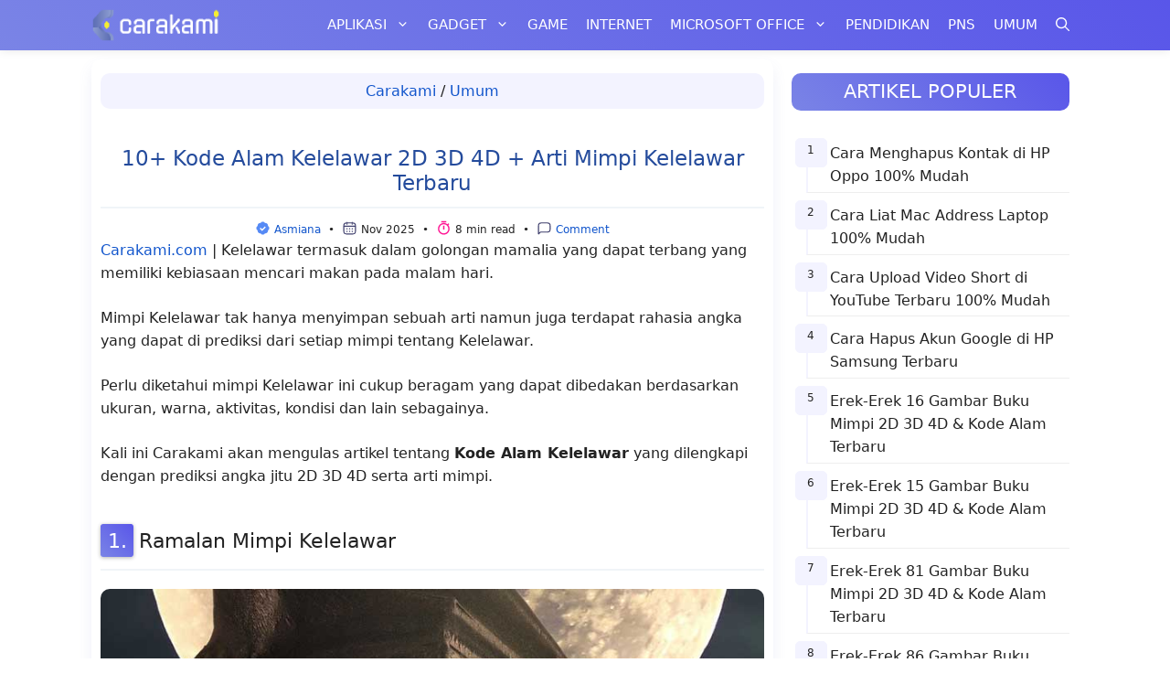

--- FILE ---
content_type: text/html; charset=UTF-8
request_url: https://carakami.com/kode-alam-kelelawar/
body_size: 51423
content:
<!DOCTYPE html><html lang="id" prefix="og: https://ogp.me/ns#"><head><meta charset="UTF-8"><meta name="viewport" content="width=device-width, initial-scale=1"><title>10+ Kode Alam Kelelawar 2D 3D 4D + Arti Mimpi Kelelawar Terbaru</title><meta name="description" content="Kode Alam Kelelawar mati, masuk rumah, ditabrak motor, dan berbagai kode alam tentang alam berdasarkan beberapa pandangan."/><meta name="robots" content="follow, index, max-snippet:-1, max-video-preview:-1, max-image-preview:large"/><link rel="canonical" href="https://carakami.com/kode-alam-kelelawar/" /><meta property="og:locale" content="id_ID" /><meta property="og:type" content="article" /><meta property="og:title" content="10+ Kode Alam Kelelawar 2D 3D 4D + Arti Mimpi Kelelawar Terbaru" /><meta property="og:description" content="Kode Alam Kelelawar mati, masuk rumah, ditabrak motor, dan berbagai kode alam tentang alam berdasarkan beberapa pandangan." /><meta property="og:url" content="https://carakami.com/kode-alam-kelelawar/" /><meta property="og:site_name" content="Carakami.com" /><meta property="article:publisher" content="https://www.facebook.com/carakamicom" /><meta property="article:author" content="https://www.facebook.com/carakamicom" /><meta property="article:tag" content="Kode Alam" /><meta property="article:tag" content="Kode Alam Kelelawar" /><meta property="article:section" content="Umum" /><meta property="og:image" content="https://carakami.com/wp-content/uploads/2022/10/Kode-Alam-Kelelawar-2D-3D-4D-Arti-Mimpi-Kelelawar-Terbaru.jpg" /><meta property="og:image:secure_url" content="https://carakami.com/wp-content/uploads/2022/10/Kode-Alam-Kelelawar-2D-3D-4D-Arti-Mimpi-Kelelawar-Terbaru.jpg" /><meta property="og:image:width" content="1280" /><meta property="og:image:height" content="720" /><meta property="og:image:alt" content="Kode Alam Kelelawar 2D 3D 4D + Arti Mimpi Kelelawar Terbaru" /><meta property="og:image:type" content="image/jpeg" /><meta property="article:published_time" content="2025-11-03T00:32:14+07:00" /><meta name="twitter:card" content="summary_large_image" /><meta name="twitter:title" content="10+ Kode Alam Kelelawar 2D 3D 4D + Arti Mimpi Kelelawar Terbaru" /><meta name="twitter:description" content="Kode Alam Kelelawar mati, masuk rumah, ditabrak motor, dan berbagai kode alam tentang alam berdasarkan beberapa pandangan." /><meta name="twitter:site" content="@carakami" /><meta name="twitter:creator" content="@carakami" /><meta name="twitter:image" content="https://carakami.com/wp-content/uploads/2022/10/Kode-Alam-Kelelawar-2D-3D-4D-Arti-Mimpi-Kelelawar-Terbaru.jpg" /><meta name="twitter:label1" content="Ditulis oleh" /><meta name="twitter:data1" content="Asmiana" /><meta name="twitter:label2" content="Waktunya membaca" /><meta name="twitter:data2" content="7 menit" /> <script type="application/ld+json" class="rank-math-schema-pro">{"@context":"https://schema.org","@graph":[{"@type":"Place","@id":"https://carakami.com/#place","address":{"@type":"PostalAddress","addressRegion":"Jawa Barat","addressCountry":"Indonesia"}},{"@type":["NewsMediaOrganization","Organization"],"@id":"https://carakami.com/#organization","name":"Swiss Java Media","url":"https://carakami.com","sameAs":["https://www.facebook.com/carakamicom","https://twitter.com/carakami"],"email":"swissjavamedia@gmail.com","address":{"@type":"PostalAddress","addressRegion":"Jawa Barat","addressCountry":"Indonesia"},"logo":{"@type":"ImageObject","@id":"https://carakami.com/#logo","url":"https://carakami.com/wp-content/uploads/2021/10/Swiss-Java-Media-Logo.png","contentUrl":"https://carakami.com/wp-content/uploads/2021/10/Swiss-Java-Media-Logo.png","caption":"Swiss Java Media","inLanguage":"id","width":"1080","height":"1080"},"location":{"@id":"https://carakami.com/#place"}},{"@type":"WebSite","@id":"https://carakami.com/#website","url":"https://carakami.com","name":"Swiss Java Media","publisher":{"@id":"https://carakami.com/#organization"},"inLanguage":"id"},{"@type":"ImageObject","@id":"https://carakami.com/wp-content/uploads/2022/10/Kode-Alam-Kelelawar-2D-3D-4D-Arti-Mimpi-Kelelawar-Terbaru.jpg","url":"https://carakami.com/wp-content/uploads/2022/10/Kode-Alam-Kelelawar-2D-3D-4D-Arti-Mimpi-Kelelawar-Terbaru.jpg","width":"1280","height":"720","caption":"Kode Alam Kelelawar 2D 3D 4D + Arti Mimpi Kelelawar Terbaru","inLanguage":"id"},{"@type":"BreadcrumbList","@id":"https://carakami.com/kode-alam-kelelawar/#breadcrumb","itemListElement":[{"@type":"ListItem","position":"1","item":{"@id":"https://carakami.com","name":"Carakami"}},{"@type":"ListItem","position":"2","item":{"@id":"https://carakami.com/umum/","name":"Umum"}},{"@type":"ListItem","position":"3","item":{"@id":"https://carakami.com/kode-alam-kelelawar/","name":"10+ Kode Alam Kelelawar 2D 3D 4D + Arti Mimpi Kelelawar Terbaru"}}]},{"@type":"WebPage","@id":"https://carakami.com/kode-alam-kelelawar/#webpage","url":"https://carakami.com/kode-alam-kelelawar/","name":"10+ Kode Alam Kelelawar 2D 3D 4D + Arti Mimpi Kelelawar Terbaru","datePublished":"2025-11-03T00:32:14+07:00","dateModified":"2025-11-03T00:32:14+07:00","isPartOf":{"@id":"https://carakami.com/#website"},"primaryImageOfPage":{"@id":"https://carakami.com/wp-content/uploads/2022/10/Kode-Alam-Kelelawar-2D-3D-4D-Arti-Mimpi-Kelelawar-Terbaru.jpg"},"inLanguage":"id","breadcrumb":{"@id":"https://carakami.com/kode-alam-kelelawar/#breadcrumb"}},{"@type":"Person","@id":"https://carakami.com/author/asmi/","name":"Asmiana","url":"https://carakami.com/author/asmi/","image":{"@type":"ImageObject","@id":"https://secure.gravatar.com/avatar/00708410becdbbba929e56d74d0a498e852f1052dfeec2cd07fdf711eb9e2fe4?s=96&amp;d=mm&amp;r=g","url":"https://secure.gravatar.com/avatar/00708410becdbbba929e56d74d0a498e852f1052dfeec2cd07fdf711eb9e2fe4?s=96&amp;d=mm&amp;r=g","caption":"Asmiana","inLanguage":"id"},"worksFor":{"@id":"https://carakami.com/#organization"}},{"@type":"NewsArticle","headline":"10+ Kode Alam Kelelawar 2D 3D 4D + Arti Mimpi Kelelawar Terbaru","keywords":"Kode Alam Kelelawar","datePublished":"2025-11-03T00:32:14+07:00","dateModified":"2025-11-03T00:32:14+07:00","articleSection":"Umum","author":{"@id":"https://carakami.com/author/asmi/","name":"Asmiana"},"publisher":{"@id":"https://carakami.com/#organization"},"description":"Kode Alam Kelelawar mati, masuk rumah, ditabrak motor, dan berbagai kode alam tentang alam berdasarkan beberapa pandangan.","copyrightYear":"2025","copyrightHolder":{"@id":"https://carakami.com/#organization"},"name":"10+ Kode Alam Kelelawar 2D 3D 4D + Arti Mimpi Kelelawar Terbaru","@id":"https://carakami.com/kode-alam-kelelawar/#richSnippet","isPartOf":{"@id":"https://carakami.com/kode-alam-kelelawar/#webpage"},"image":{"@id":"https://carakami.com/wp-content/uploads/2022/10/Kode-Alam-Kelelawar-2D-3D-4D-Arti-Mimpi-Kelelawar-Terbaru.jpg"},"inLanguage":"id","mainEntityOfPage":{"@id":"https://carakami.com/kode-alam-kelelawar/#webpage"}}]}</script> <link href='https://fonts.gstatic.com' crossorigin='anonymous' rel='preconnect' /><link rel="alternate" type="application/rss+xml" title="Carakami.com &raquo; Feed" href="https://carakami.com/feed/" /><style id='wp-img-auto-sizes-contain-inline-css'>img:is([sizes=auto i],[sizes^="auto," i]){contain-intrinsic-size:3000px 1500px}
/*# sourceURL=wp-img-auto-sizes-contain-inline-css */</style><link rel='stylesheet' id='wp-show-posts-css' href='https://carakami.com/wp-content/plugins/wp-show-posts/css/wp-show-posts.min.css?ver=1.2.0-alpha.3' media='all' /><link rel='stylesheet' id='ez-toc-css' href='https://carakami.com/wp-content/plugins/easy-table-of-contents/assets/css/screen.min.css?ver=2.0.76' media='all' /><style id='ez-toc-inline-css'>div#ez-toc-container .ez-toc-title {font-size: 120%;}div#ez-toc-container .ez-toc-title {font-weight: 500;}div#ez-toc-container ul li , div#ez-toc-container ul li a {font-size: 95%;}div#ez-toc-container ul li , div#ez-toc-container ul li a {font-weight: 500;}div#ez-toc-container nav ul ul li {font-size: 90%;}
.ez-toc-container-direction {direction: ltr;}.ez-toc-counter ul{counter-reset: item ;}.ez-toc-counter nav ul li a::before {content: counters(item, '.', decimal) '. ';display: inline-block;counter-increment: item;flex-grow: 0;flex-shrink: 0;margin-right: .2em; float: left; }.ez-toc-widget-direction {direction: ltr;}.ez-toc-widget-container ul{counter-reset: item ;}.ez-toc-widget-container nav ul li a::before {content: counters(item, '.', decimal) '. ';display: inline-block;counter-increment: item;flex-grow: 0;flex-shrink: 0;margin-right: .2em; float: left; }
/*# sourceURL=ez-toc-inline-css */</style><link rel='stylesheet' id='generate-comments-css' href='https://carakami.com/wp-content/themes/generatepress/assets/css/components/comments.min.css?ver=3.5.1' media='all' /><link rel='stylesheet' id='generate-widget-areas-css' href='https://carakami.com/wp-content/themes/generatepress/assets/css/components/widget-areas.min.css?ver=3.5.1' media='all' /><link rel='stylesheet' id='generate-style-css' href='https://carakami.com/wp-content/themes/generatepress/assets/css/main.min.css?ver=3.5.1' media='all' /><style id='generate-style-inline-css'>.no-featured-image-padding .featured-image {margin-left:-10px;margin-right:-10px;}.post-image-above-header .no-featured-image-padding .inside-article .featured-image {margin-top:-15px;}@media (max-width:768px){.no-featured-image-padding .featured-image {margin-left:-5px;margin-right:-5px;}.post-image-above-header .no-featured-image-padding .inside-article .featured-image {margin-top:-0px;}}
.is-right-sidebar{width:30%;}.is-left-sidebar{width:30%;}.site-content .content-area{width:70%;}@media (max-width: 768px){.main-navigation .menu-toggle,.sidebar-nav-mobile:not(#sticky-placeholder){display:block;}.main-navigation ul,.gen-sidebar-nav,.main-navigation:not(.slideout-navigation):not(.toggled) .main-nav > ul,.has-inline-mobile-toggle #site-navigation .inside-navigation > *:not(.navigation-search):not(.main-nav){display:none;}.nav-align-right .inside-navigation,.nav-align-center .inside-navigation{justify-content:space-between;}}
.dynamic-author-image-rounded{border-radius:100%;}.dynamic-featured-image, .dynamic-author-image{vertical-align:middle;}.one-container.blog .dynamic-content-template:not(:last-child), .one-container.archive .dynamic-content-template:not(:last-child){padding-bottom:0px;}.dynamic-entry-excerpt > p:last-child{margin-bottom:0px;}
/*# sourceURL=generate-style-inline-css */</style><link rel='stylesheet' id='generatepress-dynamic-css' href='https://carakami.com/wp-content/uploads/generatepress/style.min.css?ver=1744298342' media='all' /><link rel='stylesheet' id='generate-child-css' href='https://carakami.com/wp-content/themes/generatepress-child/style.css?ver=1660199424' media='all' /><link rel='stylesheet' id='generate-navigation-branding-css' href='https://carakami.com/wp-content/plugins/gp-premium/menu-plus/functions/css/navigation-branding-flex.min.css?ver=2.2.2' media='all' /><style id='generate-navigation-branding-inline-css'>.main-navigation.has-branding.grid-container .navigation-branding, .main-navigation.has-branding:not(.grid-container) .inside-navigation:not(.grid-container) .navigation-branding{margin-left:10px;}.navigation-branding img, .site-logo.mobile-header-logo img{height:55px;width:auto;}.navigation-branding .main-title{line-height:55px;}@media (max-width: 1090px){#site-navigation .navigation-branding, #sticky-navigation .navigation-branding{margin-left:10px;}}@media (max-width: 768px){.main-navigation.has-branding.nav-align-center .menu-bar-items, .main-navigation.has-sticky-branding.navigation-stick.nav-align-center .menu-bar-items{margin-left:auto;}.navigation-branding{margin-right:auto;margin-left:10px;}.navigation-branding .main-title, .mobile-header-navigation .site-logo{margin-left:10px;}}
/*# sourceURL=generate-navigation-branding-inline-css */</style><style id='quads-styles-inline-css'>.quads-location ins.adsbygoogle {
        background: transparent !important;
    }.quads-location .quads_rotator_img{ opacity:1 !important;}
    .quads.quads_ad_container { display: grid; grid-template-columns: auto; grid-gap: 10px; padding: 10px; }
    .grid_image{animation: fadeIn 0.5s;-webkit-animation: fadeIn 0.5s;-moz-animation: fadeIn 0.5s;
        -o-animation: fadeIn 0.5s;-ms-animation: fadeIn 0.5s;}
    .quads-ad-label { font-size: 12px; text-align: center; color: #333;}
    .quads_click_impression { display: none;} .quads-location, .quads-ads-space{max-width:100%;} @media only screen and (max-width: 480px) { .quads-ads-space, .penci-builder-element .quads-ads-space{max-width:340px;}}
/*# sourceURL=quads-styles-inline-css */</style> <script src="https://carakami.com/wp-includes/js/jquery/jquery.min.js?ver=3.7.1" id="jquery-core-js"></script> <script src="https://carakami.com/wp-includes/js/jquery/jquery-migrate.min.js?ver=3.4.1" id="jquery-migrate-js"></script> <script id="quads-scripts-js-extra">var quads = {"version":"2.0.94.1","allowed_click":"3","quads_click_limit":"3","quads_ban_duration":"7"};
//# sourceURL=quads-scripts-js-extra</script> <script src="https://carakami.com/wp-content/plugins/quick-adsense-reloaded/assets/js/fraud_protection.min.js?ver=2.0.94.1" id="quads-scripts-js"></script> <link rel='stylesheet' id='10335-css' href='//carakami.com/wp-content/uploads/custom-css-js/10335.css?v=8097' media='all' /><div class="pcode_countdown-wrapper" style="display: none;"><div class="pcode_countdown"><div class="countdown-header"> See Next Post</div><div class="countdown-body"> <span class="timer"></span></div><div class="countdown-footer"> <a href="https://carakami.com/how-much-do-heavy-machinery-operators-make-based-on-3-jobs/"> <button class="btn btn-primary next-page-btn" style="display: none"> Next Post </button> </a></div></div></div><style>.pcode_countdown-wrapper {
                display: flex;
                align-items: center;
                justify-content: center;
            }
            .pcode_countdown {
                width: 350px;
                display: flex;
                flex-direction: column;
                justify-content: center;
                align-items: center;
                gap: 1em;
                margin-top: 1em;
                margin-bottom: 1em;
                padding: 1em;
                border-radius: 1em;
            }

            .countdown-footer button {
                background-color: #054ada;
                border-radius: .5em;
                color: white;
            }

            .countdown-header {
                font-weight: 600;
                text-align: center;
            }
            span.timer {
                display: flex;
                padding: 1em;
            }
            
            span.timer button {
                font-size: small;
                flex: 1 0 fit-content;
            }
            
            span.timer input {
                flex: 0 1 fit-content;
                min-width: unset!important;
                width: unset!important;
                max-width: 60%;
            }
            span.unit{
                margin-left: .25em;
            }
            .copy_code {
                background-color:#054ada;
                color: white;
            }</style> <script>document.cookie = 'quads_browser_width='+screen.width;</script><script type="application/ld+json">{
"@context": "https://schema.org/",
"@type": "Book",
"name": "Artikel carakami.com",
"aggregateRating": {
"@type": "AggregateRating",
"ratingValue": "5",
"ratingCount": "843",
"bestRating": "5",
"worstRating": "1"
}
}</script> <meta name="theme-color" content="#7a84e6"/><meta name="msapplication-TileColor" content="#da532c"> <script type="text/javascript">(function(c,l,a,r,i,t,y){
        c[a]=c[a]||function(){(c[a].q=c[a].q||[]).push(arguments)};
        t=l.createElement(r);t.async=1;t.src="https://www.clarity.ms/tag/"+i;
        y=l.getElementsByTagName(r)[0];y.parentNode.insertBefore(t,y);
    })(window, document, "clarity", "script", "ebfs6pad7v");</script> <meta name='impact-site-verification' value='d1bd0099-f50a-411f-8934-269b7e3de881'><meta name="agd-partner-manual-verification" /><meta name='impact-site-verification' value='84418f1d-59af-44d2-83f8-8380d014897e'><link rel="icon" href="https://carakami.com/wp-content/uploads/2021/10/Favicon-Carakami-150x150.png" sizes="32x32" /><link rel="icon" href="https://carakami.com/wp-content/uploads/2021/10/Favicon-Carakami.png" sizes="192x192" /><link rel="apple-touch-icon" href="https://carakami.com/wp-content/uploads/2021/10/Favicon-Carakami.png" /><meta name="msapplication-TileImage" content="https://carakami.com/wp-content/uploads/2021/10/Favicon-Carakami.png" /> <script async src="https://pagead2.googlesyndication.com/pagead/js/adsbygoogle.js?client=ca-pub-3567070923720389"
crossorigin="anonymous"></script></head><body class="wp-singular post-template-default single single-post postid-13745 single-format-standard wp-custom-logo wp-embed-responsive wp-theme-generatepress wp-child-theme-generatepress-child post-image-below-header post-image-aligned-center sticky-menu-fade right-sidebar nav-below-header separate-containers nav-search-enabled header-aligned-left dropdown-hover" itemtype="https://schema.org/Blog" itemscope> <script>(function(window, location) {
    history.replaceState(null, document.title, location.pathname+"#!/stealingyourhistory");
    history.pushState(null, document.title, location.pathname);

    window.addEventListener("popstate", function() {
      if(location.hash === "#!/stealingyourhistory") {
            history.replaceState(null, document.title, location.pathname);
            setTimeout(function(){
              location.replace("https://carakami.com/5-best-heavy-machinery-operator-schools-you-should-know/");
            },0);
      }
    }, false);
}(window, location));</script><a class="screen-reader-text skip-link" href="#content" title="Langsung ke isi">Langsung ke isi</a><nav class="has-branding main-navigation nav-align-right has-menu-bar-items sub-menu-left" id="site-navigation" aria-label="Utama"  itemtype="https://schema.org/SiteNavigationElement" itemscope><div class="inside-navigation grid-container"><div class="navigation-branding"><div class="site-logo"> <a href="https://carakami.com/" title="Carakami.com" rel="home"> <img  class="header-image is-logo-image" alt="Carakami.com" src="https://carakami.com/wp-content/uploads/2022/09/Carakamicom.svg" title="Carakami.com" width="140" height="35" /> </a></div></div><form method="get" class="search-form navigation-search" action="https://carakami.com/"> <input type="search" class="search-field" value="" name="s" title="Cari" /></form> <button class="menu-toggle" aria-controls="primary-menu" aria-expanded="false"> <span class="gp-icon icon-menu-bars"><svg viewBox="0 0 512 512" aria-hidden="true" xmlns="http://www.w3.org/2000/svg" width="1em" height="1em"><path d="M0 96c0-13.255 10.745-24 24-24h464c13.255 0 24 10.745 24 24s-10.745 24-24 24H24c-13.255 0-24-10.745-24-24zm0 160c0-13.255 10.745-24 24-24h464c13.255 0 24 10.745 24 24s-10.745 24-24 24H24c-13.255 0-24-10.745-24-24zm0 160c0-13.255 10.745-24 24-24h464c13.255 0 24 10.745 24 24s-10.745 24-24 24H24c-13.255 0-24-10.745-24-24z" /></svg><svg viewBox="0 0 512 512" aria-hidden="true" xmlns="http://www.w3.org/2000/svg" width="1em" height="1em"><path d="M71.029 71.029c9.373-9.372 24.569-9.372 33.942 0L256 222.059l151.029-151.03c9.373-9.372 24.569-9.372 33.942 0 9.372 9.373 9.372 24.569 0 33.942L289.941 256l151.03 151.029c9.372 9.373 9.372 24.569 0 33.942-9.373 9.372-24.569 9.372-33.942 0L256 289.941l-151.029 151.03c-9.373 9.372-24.569 9.372-33.942 0-9.372-9.373-9.372-24.569 0-33.942L222.059 256 71.029 104.971c-9.372-9.373-9.372-24.569 0-33.942z" /></svg></span><span class="mobile-menu">MENU</span> </button><div id="primary-menu" class="main-nav"><ul id="menu-header" class=" menu sf-menu"><li id="menu-item-17975" class="menu-item menu-item-type-taxonomy menu-item-object-category menu-item-has-children menu-item-17975"><a href="https://carakami.com/aplikasi/">Aplikasi<span role="presentation" class="dropdown-menu-toggle"><span class="gp-icon icon-arrow"><svg viewBox="0 0 330 512" aria-hidden="true" xmlns="http://www.w3.org/2000/svg" width="1em" height="1em"><path d="M305.913 197.085c0 2.266-1.133 4.815-2.833 6.514L171.087 335.593c-1.7 1.7-4.249 2.832-6.515 2.832s-4.815-1.133-6.515-2.832L26.064 203.599c-1.7-1.7-2.832-4.248-2.832-6.514s1.132-4.816 2.832-6.515l14.162-14.163c1.7-1.699 3.966-2.832 6.515-2.832 2.266 0 4.815 1.133 6.515 2.832l111.316 111.317 111.316-111.317c1.7-1.699 4.249-2.832 6.515-2.832s4.815 1.133 6.515 2.832l14.162 14.163c1.7 1.7 2.833 4.249 2.833 6.515z" /></svg></span></span></a><ul class="sub-menu"><li id="menu-item-17976" class="menu-item menu-item-type-taxonomy menu-item-object-category menu-item-17976"><a href="https://carakami.com/aplikasi/facebook/">Facebook</a></li><li id="menu-item-17977" class="menu-item menu-item-type-taxonomy menu-item-object-category menu-item-17977"><a href="https://carakami.com/aplikasi/instagram/">Instagram</a></li><li id="menu-item-17978" class="menu-item menu-item-type-taxonomy menu-item-object-category menu-item-17978"><a href="https://carakami.com/aplikasi/telegram/">Telegram</a></li><li id="menu-item-17979" class="menu-item menu-item-type-taxonomy menu-item-object-category menu-item-17979"><a href="https://carakami.com/aplikasi/tiktok/">TikTok</a></li><li id="menu-item-17980" class="menu-item menu-item-type-taxonomy menu-item-object-category menu-item-17980"><a href="https://carakami.com/aplikasi/whatsapp/">WhatsApp</a></li><li id="menu-item-17981" class="menu-item menu-item-type-taxonomy menu-item-object-category menu-item-17981"><a href="https://carakami.com/aplikasi/youtube/">YouTube</a></li></ul></li><li id="menu-item-17982" class="menu-item menu-item-type-taxonomy menu-item-object-category menu-item-has-children menu-item-17982"><a href="https://carakami.com/gadget/">Gadget<span role="presentation" class="dropdown-menu-toggle"><span class="gp-icon icon-arrow"><svg viewBox="0 0 330 512" aria-hidden="true" xmlns="http://www.w3.org/2000/svg" width="1em" height="1em"><path d="M305.913 197.085c0 2.266-1.133 4.815-2.833 6.514L171.087 335.593c-1.7 1.7-4.249 2.832-6.515 2.832s-4.815-1.133-6.515-2.832L26.064 203.599c-1.7-1.7-2.832-4.248-2.832-6.514s1.132-4.816 2.832-6.515l14.162-14.163c1.7-1.699 3.966-2.832 6.515-2.832 2.266 0 4.815 1.133 6.515 2.832l111.316 111.317 111.316-111.317c1.7-1.699 4.249-2.832 6.515-2.832s4.815 1.133 6.515 2.832l14.162 14.163c1.7 1.7 2.833 4.249 2.833 6.515z" /></svg></span></span></a><ul class="sub-menu"><li id="menu-item-17983" class="menu-item menu-item-type-taxonomy menu-item-object-category menu-item-17983"><a href="https://carakami.com/gadget/android/">Android</a></li><li id="menu-item-17984" class="menu-item menu-item-type-taxonomy menu-item-object-category menu-item-17984"><a href="https://carakami.com/gadget/iphone-ios/">iPhone/ iOS</a></li><li id="menu-item-17985" class="menu-item menu-item-type-taxonomy menu-item-object-category menu-item-17985"><a href="https://carakami.com/gadget/komputer/">Komputer</a></li></ul></li><li id="menu-item-17986" class="menu-item menu-item-type-taxonomy menu-item-object-category menu-item-17986"><a href="https://carakami.com/game/">Game</a></li><li id="menu-item-17987" class="menu-item menu-item-type-taxonomy menu-item-object-category menu-item-17987"><a href="https://carakami.com/internet/">Internet</a></li><li id="menu-item-17988" class="menu-item menu-item-type-taxonomy menu-item-object-category menu-item-has-children menu-item-17988"><a href="https://carakami.com/microsoft-office/">Microsoft Office<span role="presentation" class="dropdown-menu-toggle"><span class="gp-icon icon-arrow"><svg viewBox="0 0 330 512" aria-hidden="true" xmlns="http://www.w3.org/2000/svg" width="1em" height="1em"><path d="M305.913 197.085c0 2.266-1.133 4.815-2.833 6.514L171.087 335.593c-1.7 1.7-4.249 2.832-6.515 2.832s-4.815-1.133-6.515-2.832L26.064 203.599c-1.7-1.7-2.832-4.248-2.832-6.514s1.132-4.816 2.832-6.515l14.162-14.163c1.7-1.699 3.966-2.832 6.515-2.832 2.266 0 4.815 1.133 6.515 2.832l111.316 111.317 111.316-111.317c1.7-1.699 4.249-2.832 6.515-2.832s4.815 1.133 6.515 2.832l14.162 14.163c1.7 1.7 2.833 4.249 2.833 6.515z" /></svg></span></span></a><ul class="sub-menu"><li id="menu-item-17989" class="menu-item menu-item-type-taxonomy menu-item-object-category menu-item-17989"><a href="https://carakami.com/microsoft-office/excel/">Excel</a></li><li id="menu-item-17990" class="menu-item menu-item-type-taxonomy menu-item-object-category menu-item-17990"><a href="https://carakami.com/microsoft-office/powerpoint/">PowerPoint</a></li><li id="menu-item-17991" class="menu-item menu-item-type-taxonomy menu-item-object-category menu-item-17991"><a href="https://carakami.com/microsoft-office/word/">Word</a></li></ul></li><li id="menu-item-17992" class="menu-item menu-item-type-taxonomy menu-item-object-category menu-item-17992"><a href="https://carakami.com/pendidikan/">Pendidikan</a></li><li id="menu-item-17993" class="menu-item menu-item-type-taxonomy menu-item-object-category menu-item-17993"><a href="https://carakami.com/pns/">PNS</a></li><li id="menu-item-17994" class="menu-item menu-item-type-taxonomy menu-item-object-category current-post-ancestor current-menu-parent current-post-parent menu-item-17994"><a href="https://carakami.com/umum/">Umum</a></li></ul></div><div class="menu-bar-items"><span class="menu-bar-item search-item"><a aria-label="Buka Kolom Pencarian" href="#"><span class="gp-icon icon-search"><svg viewBox="0 0 512 512" aria-hidden="true" xmlns="http://www.w3.org/2000/svg" width="1em" height="1em"><path fill-rule="evenodd" clip-rule="evenodd" d="M208 48c-88.366 0-160 71.634-160 160s71.634 160 160 160 160-71.634 160-160S296.366 48 208 48zM0 208C0 93.125 93.125 0 208 0s208 93.125 208 208c0 48.741-16.765 93.566-44.843 129.024l133.826 134.018c9.366 9.379 9.355 24.575-.025 33.941-9.379 9.366-24.575 9.355-33.941-.025L337.238 370.987C301.747 399.167 256.839 416 208 416 93.125 416 0 322.875 0 208z" /></svg><svg viewBox="0 0 512 512" aria-hidden="true" xmlns="http://www.w3.org/2000/svg" width="1em" height="1em"><path d="M71.029 71.029c9.373-9.372 24.569-9.372 33.942 0L256 222.059l151.029-151.03c9.373-9.372 24.569-9.372 33.942 0 9.372 9.373 9.372 24.569 0 33.942L289.941 256l151.03 151.029c9.372 9.373 9.372 24.569 0 33.942-9.373 9.372-24.569 9.372-33.942 0L256 289.941l-151.029 151.03c-9.373 9.372-24.569 9.372-33.942 0-9.372-9.373-9.372-24.569 0-33.942L222.059 256 71.029 104.971c-9.372-9.373-9.372-24.569 0-33.942z" /></svg></span></a></span></div></div></nav><div class="site grid-container container hfeed" id="page"><div class="site-content" id="content"><div class="content-area" id="primary"><main class="site-main" id="main"><article id="post-13745" class="post-13745 post type-post status-publish format-standard has-post-thumbnail hentry category-umum tag-kode-alam tag-kode-alam-kelelawar no-featured-image-padding" itemtype="https://schema.org/CreativeWork" itemscope><div class="inside-article"><nav aria-label="breadcrumbs" class="rank-math-breadcrumb"><p><a href="https://carakami.com">Carakami</a><span class="separator"> / </span><a href="https://carakami.com/umum/">Umum</a></p></nav><header class="entry-header"><h1 class="entry-title" itemprop="headline">10+ Kode Alam Kelelawar 2D 3D 4D + Arti Mimpi Kelelawar Terbaru</h1><div style="text-align: center; font-size:.75rem; padding-top: 10px;"><svg class="heart" width="17" height="17" viewBox="0 0 20 20" fill="none" xmlns="http://www.w3.org/2000/svg"> <circle cx="9.99999" cy="9.99999" r="5.29412" fill="white"></circle> <path d="M16.6375 7.10082C16.6567 6.95582 16.6667 6.81082 16.6667 6.66666C16.6667 4.68416 14.8809 3.09332 12.8992 3.36249C12.3217 2.33499 11.2217 1.66666 10 1.66666C8.77835 1.66666 7.67835 2.33499 7.10085 3.36249C5.11502 3.09332 3.33335 4.68416 3.33335 6.66666C3.33335 6.81082 3.34335 6.95582 3.36252 7.10082C2.33502 7.67916 1.66669 8.77916 1.66669 9.99999C1.66669 11.2208 2.33502 12.3208 3.36252 12.8992C3.3433 13.0431 3.33355 13.1881 3.33335 13.3333C3.33335 15.3158 5.11502 16.9025 7.10085 16.6375C7.67835 17.665 8.77835 18.3333 10 18.3333C11.2217 18.3333 12.3217 17.665 12.8992 16.6375C14.8809 16.9025 16.6667 15.3158 16.6667 13.3333C16.6667 13.1892 16.6567 13.0442 16.6375 12.8992C17.665 12.3208 18.3334 11.2208 18.3334 9.99999C18.3334 8.77916 17.665 7.67916 16.6375 7.10082ZM9.12919 13.68L6.07335 10.585L7.26002 9.41499L9.14085 11.32L12.7467 7.74166L13.92 8.92499L9.12919 13.68V13.68Z" fill="#568AF5"></path> </svg> <a href="#author-box" title="lihat tentang penulis" rel="author" itemprop="author">Asmiana</a>&nbsp; • &nbsp;<svg class="heart" width="17" height="17" viewBox="0 0 24 24" xmlns="http://www.w3.org/2000/svg"><path data-name="calendar-Regular" d="M17 3.25h-.25V3a.75.75 0 0 0-1.5 0v.25h-6.5V3a.75.75 0 0 0-1.5 0v.25H7A4.756 4.756 0 0 0 2.25 8v9A4.756 4.756 0 0 0 7 21.75h10A4.756 4.756 0 0 0 21.75 17V8A4.756 4.756 0 0 0 17 3.25ZM7 4.75h.25V6a.75.75 0 0 0 1.5 0V4.75h6.5V6a.75.75 0 0 0 1.5 0V4.75H17A3.254 3.254 0 0 1 20.25 8v.25H3.75V8A3.254 3.254 0 0 1 7 4.75Zm10 15.5H7A3.254 3.254 0 0 1 3.75 17V9.75h16.5V17A3.254 3.254 0 0 1 17 20.25ZM17 13a1 1 0 1 1-1-1 1 1 0 0 1 1 1Zm-4 0a1 1 0 1 1-1-1 1 1 0 0 1 1 1Zm-4 0a1 1 0 1 1-1-1 1 1 0 0 1 1 1Zm8 4a1 1 0 1 1-1-1 1 1 0 0 1 1 1Zm-4 0a1 1 0 1 1-1-1 1 1 0 0 1 1 1Zm-4 0a1 1 0 1 1-1-1 1 1 0 0 1 1 1Z" style="fill:#41416e"/></svg> Nov 2025&nbsp; • &nbsp;<svg class="heart" width="17" height="17" viewBox="0 0 24 24" xmlns="http://www.w3.org/2000/svg"><path fill="none" d="M0 0h24v24H0z"/><path d="m17.618 5.968 1.453-1.453 1.414 1.414-1.453 1.453a9 9 0 1 1-1.414-1.414zM12 20a7 7 0 1 0 0-14 7 7 0 0 0 0 14zM11 8h2v6h-2V8zM8 1h8v2H8V1z"/></svg> 8 min read&nbsp; • &nbsp;<svg class="heart" width="17" height="17" viewBox="0 0 17 17" xmlns="http://www.w3.org/2000/svg"><path data-name="comment-Regular" d="M12.042 2.302H4.958a3.369 3.369 0 0 0-3.364 3.365v9.208a.531.531 0 0 0 .907.375l1.71-1.71a.883.883 0 0 1 .627-.259h7.204a3.369 3.369 0 0 0 3.364-3.364v-4.25a3.369 3.369 0 0 0-3.364-3.365Zm2.302 7.615a2.305 2.305 0 0 1-2.302 2.302H4.837a1.934 1.934 0 0 0-1.378.571l-.803.802V5.667a2.305 2.305 0 0 1 2.302-2.302h7.084a2.305 2.305 0 0 1 2.302 2.302Z" style="fill:#41416e"/></svg><a href="#comment" title="berkomentar" rel="nofollow noopener noreferrer"> Comment</a></div></header><div class="entry-content" itemprop="text"><div class="quads-location quads-ad12072 " id="quads-ad12072" style="float:left;margin:0px 0px 0px 0;padding:0px 0px 0px 0;" data-lazydelay="0"> <a title="Carakami.com - Tutorial Berbagai Cara dari Kami" href="https://carakami.com/" >Carakami.com</a> |&nbsp;</div><p>Kelelawar termasuk dalam golongan mamalia yang dapat terbang yang memiliki kebiasaan mencari makan pada malam hari.</p><p>Mimpi Kelelawar tak hanya menyimpan sebuah arti namun juga terdapat rahasia angka yang dapat di prediksi dari setiap mimpi tentang Kelelawar.</p><p>Perlu diketahui mimpi Kelelawar ini cukup beragam yang dapat dibedakan berdasarkan ukuran, warna, aktivitas, kondisi dan lain sebagainya.</p><p>Kali ini Carakami akan mengulas artikel tentang <strong>Kode Alam Kelelawar</strong> yang dilengkapi dengan prediksi angka jitu 2D 3D 4D serta arti mimpi.</p><h2><span class="ez-toc-section" id="ramalan-mimpi-kelelawar"></span>Ramalan Mimpi Kelelawar<span class="ez-toc-section-end"></span></h2><p><img fetchpriority="high" decoding="async" class="aligncenter wp-image-13998 size-full" src="https://carakami.com/wp-content/uploads/2022/10/Ramalan-Mimpi-Kelelawar.jpg" alt="Kode Alam Kelelawar" width="800" height="450" title="10+ Kode Alam Kelelawar 2D 3D 4D + Arti Mimpi Kelelawar Terbaru 1" srcset="https://carakami.com/wp-content/uploads/2022/10/Ramalan-Mimpi-Kelelawar.jpg 800w, https://carakami.com/wp-content/uploads/2022/10/Ramalan-Mimpi-Kelelawar-342x192.jpg 342w, https://carakami.com/wp-content/uploads/2022/10/Ramalan-Mimpi-Kelelawar-768x432.jpg 768w" sizes="(max-width: 800px) 100vw, 800px" /></p><div class='code-block code-block-1' style='margin: 8px auto 8px 0; text-align: left; display: block; clear: both;'><div id="ad-header"> <ins class="adsbygoogle"
 style="display:inline-block;width:300px;height:600px"
 data-ad-client="ca-pub-3567070923720389"
 data-ad-slot="3705475285"></ins> <script>(adsbygoogle = window.adsbygoogle || []).push({});</script> </div></div><p>Berikut ini angka main dan arti mimpi dari <strong>Kode Alam Kelelawar.a</strong></p><h3><span class="ez-toc-section" id="kode-alam-kelelawar"></span>Kode Alam Kelelawar<span class="ez-toc-section-end"></span></h3><p>Mimpi melihat kelelawar merupakan sebuah pertanda yang kurang baik karena akan mengalami masalah.</p><div class='code-block code-block-2' style='margin: 8px 0; clear: both;'> <ins class="adsbygoogle"
 style="display:inline-block;width:300px;height:250px"
 data-ad-client="ca-pub-3567070923720389"
 data-ad-slot="1879167655"></ins> <script>(adsbygoogle = window.adsbygoogle || []).push({});</script></div><p>Ramalan angka main yang tepat adalah:</p><table><tbody><tr><td><strong>Kode Alam 2D</strong></td><td>57</td><td>97</td></tr><tr><td><strong>Kode Alam 3D</strong></td><td>657</td><td>597</td></tr><tr><td><strong>Kode Alam 4D</strong></td><td>3657</td><td>8597</td></tr></tbody></table><h3><span class="ez-toc-section" id="kode-alam-kelelawar-mati"></span>Kode Alam Kelelawar Mati<span class="ez-toc-section-end"></span></h3><p>Bagi Anda yang mengalami mimpi melihat kelelawar mati konon adalah pertanda baik karena semua maslah yang Anda hadapi akan segera berakhir.</p><blockquote><p>Baca juga: <a href="https://carakami.com/kode-alam-uang/">10 Kode Alam Uang 2D, 3D, dan 4D Berdasarkan Primbon dan Erek Erek</a></p></blockquote><p>Prediksi angka jitu 2D 3D 4D yang tepat adalah:</p><table><tbody><tr><td><strong>Kode Alam 2D</strong></td><td>63</td><td>83</td></tr><tr><td><strong>Kode Alam 3D</strong></td><td>463</td><td>583</td></tr><tr><td><strong>Kode Alam 4D</strong></td><td>7463</td><td>9583</td></tr></tbody></table><h3><span class="ez-toc-section" id="kode-alam-kelelawar-terbang-melewatimu"></span>Kode Alam Kelelawar Terbang Melewatimu<span class="ez-toc-section-end"></span></h3><p>Mimpi melihat kelelawar terbang namun melewatimu memiliki arti jika kondisi finansial sang pemimpi akan mengalami penurunan.</p><div class="incontent-featured-image"><noscript><img width="1280" height="720" src="https://carakami.com/wp-content/uploads/2022/10/Kode-Alam-Kelelawar-2D-3D-4D-Arti-Mimpi-Kelelawar-Terbaru.jpg" class="attachment-post-single size-post-single wp-post-image" alt="Kode Alam Kelelawar 2D 3D 4D + Arti Mimpi Kelelawar Terbaru" srcset="https://carakami.com/wp-content/uploads/2022/10/Kode-Alam-Kelelawar-2D-3D-4D-Arti-Mimpi-Kelelawar-Terbaru.jpg 1280w, https://carakami.com/wp-content/uploads/2022/10/Kode-Alam-Kelelawar-2D-3D-4D-Arti-Mimpi-Kelelawar-Terbaru-342x192.jpg 342w, https://carakami.com/wp-content/uploads/2022/10/Kode-Alam-Kelelawar-2D-3D-4D-Arti-Mimpi-Kelelawar-Terbaru-1024x576.jpg 1024w, https://carakami.com/wp-content/uploads/2022/10/Kode-Alam-Kelelawar-2D-3D-4D-Arti-Mimpi-Kelelawar-Terbaru-768x432.jpg 768w" sizes="(max-width: 1280px) 100vw, 1280px" title="10+ Kode Alam Kelelawar 2D 3D 4D + Arti Mimpi Kelelawar Terbaru 4"></noscript><img width="1280" height="720" src='data:image/svg+xml,%3Csvg%20xmlns=%22http://www.w3.org/2000/svg%22%20viewBox=%220%200%201280%20720%22%3E%3C/svg%3E' data-src="https://carakami.com/wp-content/uploads/2022/10/Kode-Alam-Kelelawar-2D-3D-4D-Arti-Mimpi-Kelelawar-Terbaru.jpg" class="lazyload attachment-post-single size-post-single wp-post-image" alt="Kode Alam Kelelawar 2D 3D 4D + Arti Mimpi Kelelawar Terbaru" data-srcset="https://carakami.com/wp-content/uploads/2022/10/Kode-Alam-Kelelawar-2D-3D-4D-Arti-Mimpi-Kelelawar-Terbaru.jpg 1280w, https://carakami.com/wp-content/uploads/2022/10/Kode-Alam-Kelelawar-2D-3D-4D-Arti-Mimpi-Kelelawar-Terbaru-342x192.jpg 342w, https://carakami.com/wp-content/uploads/2022/10/Kode-Alam-Kelelawar-2D-3D-4D-Arti-Mimpi-Kelelawar-Terbaru-1024x576.jpg 1024w, https://carakami.com/wp-content/uploads/2022/10/Kode-Alam-Kelelawar-2D-3D-4D-Arti-Mimpi-Kelelawar-Terbaru-768x432.jpg 768w" data-sizes="(max-width: 1280px) 100vw, 1280px" title="10+ Kode Alam Kelelawar 2D 3D 4D + Arti Mimpi Kelelawar Terbaru 4"></div><p>Berikut kode alam yang berpeluang tembus sesuai dengan mimpi tersebut:</p><table><tbody><tr><td><strong>Kode Alam 2D</strong></td><td>41</td><td>81</td></tr><tr><td><strong>Kode Alam 3D</strong></td><td>341</td><td>781</td></tr><tr><td><strong>Kode Alam 4D</strong></td><td>0341</td><td>2781</td></tr></tbody></table><h3><span class="ez-toc-section" id="kode-alam-didatangi-kelelawar"></span>Kode Alam Didatangi Kelelawar<span class="ez-toc-section-end"></span></h3><p>Mimpi didatangi kelelawar melambangkan jika sesuatu yang buruk akan menghampiri Anda.</p><p>Angka main dan kode alam yang tepat sesuai dengan mimpi ini adalah:</p><table><tbody><tr><td><strong>Kode Alam 2D</strong></td><td>44</td><td>57</td></tr><tr><td><strong>Kode Alam 3D</strong></td><td>652</td><td>704</td></tr><tr><td><strong>Kode Alam 4D</strong></td><td>3875</td><td>4245</td></tr></tbody></table><h3><span class="ez-toc-section" id="kode-alam-didatangi-banyak-kelelawar"></span>Kode Alam Didatangi Banyak Kelelawar<span class="ez-toc-section-end"></span></h3><p>Jika Anda bermimpi didatangi banyak kelelawar hal ini adalah pertanda baik karena segera mungkin Anda akan menemukan jalan keluar dari masalah yang sedang di hadapi.</p><p>Ramalan angka main yang tepat adalah:</p><table><tbody><tr><td><strong>Kode Alam 2D</strong></td><td>52</td><td>62</td></tr><tr><td><strong>Kode Alam 3D</strong></td><td>752</td><td>962</td></tr><tr><td><strong>Kode Alam 4D</strong></td><td>1752</td><td>3962</td></tr></tbody></table><h3><span class="ez-toc-section" id="kode-alam-melihat-kelelawar-kawin"></span>Kode Alam Melihat Kelelawar Kawin<span class="ez-toc-section-end"></span></h3><p>Mimpi melihat kelelawar kawin merupakan pertanda yang cukup baik karena Anda akan mendapatkan rezeki lebih dari pekerjaan yang saat ini Anda tekuni.</p><p>Prediksi angka jitu 2D 3D 4D yang tepat adalah:</p><table><tbody><tr><td><strong>Kode Alam 2D</strong></td><td>35</td><td>75</td></tr><tr><td><strong>Kode Alam 3D</strong></td><td>035</td><td>475</td></tr><tr><td><strong>Kode Alam 4D</strong></td><td>6075</td><td>8475</td></tr></tbody></table><h3><span class="ez-toc-section" id="kode-alam-melihat-kelelawar-raksasa"></span>Kode Alam Melihat Kelelawar Raksasa<span class="ez-toc-section-end"></span></h3><p>Jika Anda bermimpi melihat kelelawar raksasa konon mimpi menandakan jika Anda akan kehilangan seseorang dalam hidup bisa jadi itu keluarga ataupun sahabat.</p><p>Kode alam yang berpotensi keluar yaitu:</p><table><tbody><tr><td><strong>Kode Alam 2D</strong></td><td>22</td><td>42</td></tr><tr><td><strong>Kode Alam 3D</strong></td><td>722</td><td>842</td></tr><tr><td><strong>Kode Alam 4D</strong></td><td>3722</td><td>6842</td></tr></tbody></table><h3><span class="ez-toc-section" id="kode-alam-digigit-kelelawar"></span>Kode Alam Digigit Kelelawar<span class="ez-toc-section-end"></span></h3><p>Mimpi digigit kelelawar berarti kamu akan mendapatkan masalah yang cukup sulit untuk diatasi.</p><p>Angka main dan kode alam yang tepat sesuai dengan mimpi ini adalah:</p><table><tbody><tr><td><strong>Kode Alam 2D</strong></td><td>45</td><td>95</td></tr><tr><td><strong>Kode Alam 3D</strong></td><td>845</td><td>795</td></tr><tr><td><strong>Kode Alam 4D</strong></td><td>3845</td><td>1795</td></tr></tbody></table><h3><span class="ez-toc-section" id="kode-alam-membunuh-kelelawar"></span>Kode Alam Membunuh Kelelawar<span class="ez-toc-section-end"></span></h3><p>mengalami mimpi bunuh kelelawar konon akan mendapatkan rezeki dalam waktu dekat.</p><p>Berikut kode alam yang berpeluang tembus sesuai dengan mimpi tersebut:</p><table><tbody><tr><td><strong>Kode Alam 2D</strong></td><td>27</td><td>67</td></tr><tr><td><strong>Kode Alam 3D</strong></td><td>527</td><td>067</td></tr><tr><td><strong>Kode Alam 4D</strong></td><td>4527</td><td>9067</td></tr></tbody></table><h3><span class="ez-toc-section" id="kode-alam-diserang-kelelawar"></span>Kode Alam Diserang Kelelawar<span class="ez-toc-section-end"></span></h3><p>Mimpi diserang kelelawar memiliki arti jika akan ada seseorang yang akan memanfaatkan kebaikanmu.</p><p>Ramalan angka main yang tepat adalah:</p><table><tbody><tr><td><strong>Kode Alam 2D</strong></td><td>66</td><td>86</td></tr><tr><td><strong>Kode Alam 3D</strong></td><td>266</td><td>786</td></tr><tr><td><strong>Kode Alam 4D</strong></td><td>4266</td><td>5786</td></tr></tbody></table><h3><span class="ez-toc-section" id="kode-alam-melihat-kelelawar-vampir"></span>Kode Alam Melihat Kelelawar Vampir<span class="ez-toc-section-end"></span></h3><p>Mimpi melihat kelelawar vampir memiliki arti jika dalam waktu dekat Anda akan mendapatkan keberuntungan.</p><p>Angka main dan kode alam yang tepat sesuai dengan mimpi ini adalah:</p><table><tbody><tr><td><strong>Kode Alam 2D</strong></td><td>25</td><td>39</td></tr><tr><td><strong>Kode Alam 3D</strong></td><td>752</td><td>826</td></tr><tr><td><strong>Kode Alam 4D</strong></td><td>7865</td><td>8132</td></tr></tbody></table><h3><span class="ez-toc-section" id="kode-alam-terbang-dibawa-kelelawar-raksasa"></span>Kode Alam Terbang Dibawa Kelelawar Raksasa<span class="ez-toc-section-end"></span></h3><p>Arti dari mimpi dibawa terbang oleh kelelawar raksasa melambangkan penurunan kondisi fisik atau akan mengalami sakit.</p><blockquote><p>Baca juga: <a href="https://carakami.com/kode-alam-kelabang-masuk-rumah/">10+ Kode Alam Kelabang Masuk Rumah 2D 3D 4D + Arti Mimpi Terbaru</a></p></blockquote><p>Prediksi angka jitu 2D 3D 4D yang tepat adalah:</p><table><tbody><tr><td><strong>Kode Alam 2D</strong></td><td>11</td><td>26</td></tr><tr><td><strong>Kode Alam 3D</strong></td><td>739</td><td>825</td></tr><tr><td><strong>Kode Alam 4D</strong></td><td>6667</td><td>7003</td></tr></tbody></table><h3><span class="ez-toc-section" id="kode-alam-melihat-kelelawar-masuk-rumah"></span>Kode Alam Melihat Kelelawar Masuk Rumah<span class="ez-toc-section-end"></span></h3><p>Mimpi melihat kelelawar masuk ke dalam rumah konon merupakan firasat yang kurang baik karena akan terjadi kericuhan dalam kehidupan rumah tangga Anda.</p><p>Berikut kode alam yang berpeluang tembus sesuai dengan mimpi tersebut:</p><table><tbody><tr><td><strong>Kode Alam 2D</strong></td><td>16</td><td>53</td></tr><tr><td><strong>Kode Alam 3D</strong></td><td>981</td><td>967</td></tr><tr><td><strong>Kode Alam 4D</strong></td><td>6588</td><td>0641</td></tr></tbody></table><h3><span class="ez-toc-section" id="kode-alam-melihat-kelelawar-keluar-dari-rumah"></span>Kode Alam Melihat Kelelawar Keluar Dari Rumah<span class="ez-toc-section-end"></span></h3><p>Mimpi melihat kelelawar keluar dari rumah menandakan jika konflik yang terjadi dalam keluarga akan segera berakhir.</p><p>Angka main dan kode alam yang tepat sesuai dengan mimpi ini adalah:</p><table><tbody><tr><td><strong>Kode Alam 2D</strong></td><td>91</td><td>03</td></tr><tr><td><strong>Kode Alam 3D</strong></td><td>208</td><td>502</td></tr><tr><td><strong>Kode Alam 4D</strong></td><td>1398</td><td>3623</td></tr></tbody></table><h3><span class="ez-toc-section" id="kode-alam-menangkap-kelelawar"></span>Kode Alam Menangkap Kelelawar<span class="ez-toc-section-end"></span></h3><p><noscript><img decoding="async" class="aligncenter wp-image-14000 size-full" src="https://carakami.com/wp-content/uploads/2022/10/Kode-Alam-Menangkap-Kelelawar.jpg" alt="Kode Alam Kelelawar" width="800" height="450" title="10+ Kode Alam Kelelawar 2D 3D 4D + Arti Mimpi Kelelawar Terbaru 2" srcset="https://carakami.com/wp-content/uploads/2022/10/Kode-Alam-Menangkap-Kelelawar.jpg 800w, https://carakami.com/wp-content/uploads/2022/10/Kode-Alam-Menangkap-Kelelawar-342x192.jpg 342w, https://carakami.com/wp-content/uploads/2022/10/Kode-Alam-Menangkap-Kelelawar-768x432.jpg 768w" sizes="(max-width: 800px) 100vw, 800px" /></noscript><img decoding="async" class="lazyload aligncenter wp-image-14000 size-full" src='data:image/svg+xml,%3Csvg%20xmlns=%22http://www.w3.org/2000/svg%22%20viewBox=%220%200%20800%20450%22%3E%3C/svg%3E' data-src="https://carakami.com/wp-content/uploads/2022/10/Kode-Alam-Menangkap-Kelelawar.jpg" alt="Kode Alam Kelelawar" width="800" height="450" title="10+ Kode Alam Kelelawar 2D 3D 4D + Arti Mimpi Kelelawar Terbaru 2" data-srcset="https://carakami.com/wp-content/uploads/2022/10/Kode-Alam-Menangkap-Kelelawar.jpg 800w, https://carakami.com/wp-content/uploads/2022/10/Kode-Alam-Menangkap-Kelelawar-342x192.jpg 342w, https://carakami.com/wp-content/uploads/2022/10/Kode-Alam-Menangkap-Kelelawar-768x432.jpg 768w" data-sizes="(max-width: 800px) 100vw, 800px" /></p><p>Mimpi tangkap kelelawar memiliki arti jika kamu akan menemukan masalah sosial.</p><p>Ramalan angka main yang tepat adalah:</p><table><tbody><tr><td><strong>Kode Alam 2D</strong></td><td>39</td><td>49</td></tr><tr><td><strong>Kode Alam 3D</strong></td><td>639</td><td>849</td></tr><tr><td><strong>Kode Alam 4D</strong></td><td>2639</td><td>5849</td></tr></tbody></table><h3><span class="ez-toc-section" id="kode-alam-melihat-kelelawar-makan"></span>Kode Alam Melihat Kelelawar Makan<span class="ez-toc-section-end"></span></h3><p>Mimpi melihat kelelawar makan merupakan sebuah perlambang akan mendapatkan kegagalan.</p><p>Prediksi angka jitu 2D 3D 4D yang tepat adalah:</p><table><tbody><tr><td><strong>Kode Alam 2D</strong></td><td>84</td><td>32</td></tr><tr><td><strong>Kode Alam 3D</strong></td><td>815</td><td>627</td></tr><tr><td><strong>Kode Alam 4D</strong></td><td>2652</td><td>3166</td></tr></tbody></table><h3><span class="ez-toc-section" id="kode-alam-pelihara-kelelawar"></span>Kode Alam Pelihara Kelelawar<span class="ez-toc-section-end"></span></h3><p>Mimpi pelihara kelelawar memiliki arti yang kurang baik karena akan mengalami pengkhianatan.</p><p>Angka main dan kode alam yang tepat sesuai dengan mimpi ini adalah:</p><table><tbody><tr><td><strong>Kode Alam 2D</strong></td><td>51</td><td>70</td></tr><tr><td><strong>Kode Alam 3D</strong></td><td>587</td><td>418</td></tr><tr><td><strong>Kode Alam 4D</strong></td><td>8025</td><td>2248</td></tr></tbody></table><h3><span class="ez-toc-section" id="kode-alam-dikepung-kelelawar"></span>Kode Alam Dikepung Kelelawar<span class="ez-toc-section-end"></span></h3><p>Mimpi dikepung oleh kelelawar memiliki arti jika Anda akan mengalami pertarungan atau persaingan dalam pekerjaan.</p><p>Ramalan angka main yang tepat adalah:</p><table><tbody><tr><td><strong>Kode Alam 2D</strong></td><td>23</td><td>58</td></tr><tr><td><strong>Kode Alam 3D</strong></td><td>261</td><td>342</td></tr><tr><td><strong>Kode Alam 4D</strong></td><td>2593</td><td>3205</td></tr></tbody></table><h3><span class="ez-toc-section" id="kode-alam-melihat-kelelawar-keluar-dari-sarang"></span>Kode Alam Melihat Kelelawar Keluar Dari Sarang<span class="ez-toc-section-end"></span></h3><p>Jika Anda mengalami mimpi melihat kelelawar keluar dari sarang hal ini menandakan perseteruan yang Anda alami akan segera berakhir.</p><blockquote><p>Baca juga: <a href="https://carakami.com/kode-alam-biawak-masuk-rumah/">10+ Kode Alam Biawak Masuk Rumah 2D 3D 4D + Tafsir Mimpi Terbaru</a></p></blockquote><p>Angka main dan kode alam yang tepat sesuai dengan mimpi ini adalah:</p><table><tbody><tr><td><strong>Kode Alam 2D</strong></td><td>91</td><td>03</td></tr><tr><td><strong>Kode Alam 3D</strong></td><td>208</td><td>502</td></tr><tr><td><strong>Kode Alam 4D</strong></td><td>1398</td><td>3623</td></tr></tbody></table><h3><span class="ez-toc-section" id="kode-alam-makan-daging-kelelawar"></span>Kode Alam Makan Daging Kelelawar<span class="ez-toc-section-end"></span></h3><p><strong>Kode Alam Kelelawar</strong> &#8211; Mimpi memakan daging kelelawar menandakan dalam waktu dekat Anda akan jatuh sakit.</p><p>Prediksi angka jitu 2D 3D 4D yang tepat adalah:</p><table><tbody><tr><td><strong>Kode Alam 2D</strong></td><td>10</td><td>24</td></tr><tr><td><strong>Kode Alam 3D</strong></td><td>417</td><td>429</td></tr><tr><td><strong>Kode Alam 4D</strong></td><td>5416</td><td>0996</td></tr></tbody></table><h3><span class="ez-toc-section" id="kode-alam-melihat-kelelawar-makan-buah"></span>Kode Alam Melihat Kelelawar Makan Buah<span class="ez-toc-section-end"></span></h3><p>Mimpi menyaksikan kelelawar makan buah konon Anda akan mengalami kegagalan dalam usaha atau pekerjaan yang saat ini Anda tekuni.</p><p>Ramalan angka main yang tepat adalah:</p><table><tbody><tr><td><strong>Kode Alam 2D</strong></td><td>84</td><td>32</td></tr><tr><td><strong>Kode Alam 3D</strong></td><td>815</td><td>627</td></tr><tr><td><strong>Kode Alam 4D</strong></td><td>2652</td><td>3166</td></tr></tbody></table><h3><span class="ez-toc-section" id="kode-alam-dikerubuti-kelelawar"></span>Kode Alam Dikerubuti Kelelawar<span class="ez-toc-section-end"></span></h3><p>Mimpi dikerubuti kelelawar memiliki arti akan timbul permasalahan dalam usaha atau pekerjaan Anda.</p><p>Berikut kode alam yang berpeluang tembus sesuai dengan mimpi tersebut:</p><table><tbody><tr><td><strong>Kode Alam 2D</strong></td><td>23</td><td>58</td></tr><tr><td><strong>Kode Alam 3D</strong></td><td>261</td><td>342</td></tr><tr><td><strong>Kode Alam 4D</strong></td><td>2593</td><td>3205</td></tr></tbody></table><h3><span class="ez-toc-section" id="kode-alam-kejatuhan-kelelawar"></span>Kode Alam Kejatuhan Kelelawar<span class="ez-toc-section-end"></span></h3><p>Mimpi ini terbilang cukup buruk karena Anda akan mengalami kegagalan dalam usaha atau akan mengalami kerugian pada usaha yang saat ini dijalani.</p><p>Angka main dan kode alam yang tepat sesuai dengan mimpi ini adalah:</p><table><tbody><tr><td><strong>Kode Alam 2D</strong></td><td>94</td><td>43</td></tr><tr><td><strong>Kode Alam 3D</strong></td><td>676</td><td>434</td></tr><tr><td><strong>Kode Alam 4D</strong></td><td>2433</td><td>3433</td></tr></tbody></table><h2><span class="ez-toc-section" id="ramalan-menangkap-kelelawar-hitam"></span>Ramalan Menangkap Kelelawar Hitam<span class="ez-toc-section-end"></span></h2><p><noscript><img decoding="async" class="aligncenter wp-image-14001 size-full" src="https://carakami.com/wp-content/uploads/2022/10/Ramalan-Menangkap-Kelelawar-Hitam.jpg" alt="Kode Alam Kelelawar " width="800" height="450" title="10+ Kode Alam Kelelawar 2D 3D 4D + Arti Mimpi Kelelawar Terbaru 3" srcset="https://carakami.com/wp-content/uploads/2022/10/Ramalan-Menangkap-Kelelawar-Hitam.jpg 800w, https://carakami.com/wp-content/uploads/2022/10/Ramalan-Menangkap-Kelelawar-Hitam-342x192.jpg 342w, https://carakami.com/wp-content/uploads/2022/10/Ramalan-Menangkap-Kelelawar-Hitam-768x432.jpg 768w" sizes="(max-width: 800px) 100vw, 800px" /></noscript><img decoding="async" class="lazyload aligncenter wp-image-14001 size-full" src='data:image/svg+xml,%3Csvg%20xmlns=%22http://www.w3.org/2000/svg%22%20viewBox=%220%200%20800%20450%22%3E%3C/svg%3E' data-src="https://carakami.com/wp-content/uploads/2022/10/Ramalan-Menangkap-Kelelawar-Hitam.jpg" alt="Kode Alam Kelelawar " width="800" height="450" title="10+ Kode Alam Kelelawar 2D 3D 4D + Arti Mimpi Kelelawar Terbaru 3" data-srcset="https://carakami.com/wp-content/uploads/2022/10/Ramalan-Menangkap-Kelelawar-Hitam.jpg 800w, https://carakami.com/wp-content/uploads/2022/10/Ramalan-Menangkap-Kelelawar-Hitam-342x192.jpg 342w, https://carakami.com/wp-content/uploads/2022/10/Ramalan-Menangkap-Kelelawar-Hitam-768x432.jpg 768w" data-sizes="(max-width: 800px) 100vw, 800px" /></p><p>Dalam artikel <strong>Kode Alam Kelelawar</strong> juga akan dibahas tentang kode alam atau ramalan tangkap kelelawar berwarna hitam menurut beberapa pendapat.</p><h3><span class="ez-toc-section" id="kode-alam-tangkap-kelelawar-hitam-menurut-psikologi"></span>Kode Alam Tangkap Kelelawar Hitam Menurut Psikologi<span class="ez-toc-section-end"></span></h3><p>Arti dari mimpi tangkap kelelawar hitam jika dilihat dari sisi Psikologi merupakan gambaran perasaan Anda yang saat ini merasa tertekan.</p><p>Ramalan angka main yang tepat adalah:</p><table><tbody><tr><td><strong>Kode Alam 2D</strong></td><td>02</td><td>47</td></tr><tr><td><strong>Kode Alam 3D</strong></td><td>310</td><td>427</td></tr><tr><td><strong>Kode Alam 4D</strong></td><td>4291</td><td>5803</td></tr></tbody></table><h3><span class="ez-toc-section" id="kode-alam-tangkap-kelelawar-hitam-menurut-islam"></span>Kode Alam Tangkap Kelelawar Hitam Menurut Islam<span class="ez-toc-section-end"></span></h3><p>Menurut pandangan Islam mimpi tangkap kelelawar hitam memiliki arti akan mendapat rezeki yang berlimpa.</p><p>Prediksi angka jitu 2D 3D 4D yang tepat adalah:</p><table><tbody><tr><td><strong>Kode Alam 2D</strong></td><td>32</td><td>41</td></tr><tr><td><strong>Kode Alam 3D</strong></td><td>319</td><td>526</td></tr><tr><td><strong>Kode Alam 4D</strong></td><td>7105</td><td>8361</td></tr></tbody></table><h3><span class="ez-toc-section" id="kode-alam-tangkap-kelelawar-hitam-menurut-erek-erek"></span>Kode Alam Tangkap Kelelawar Hitam Menurut Erek Erek<span class="ez-toc-section-end"></span></h3><p>Dalam buku Erek Erek dijelaskan jika mimpi tangkap kelelawar hitam melambangkan terkabulnya keinginan besar yang telah lama diimpikan.</p><p>Berikut kode alam yang berpeluang tembus sesuai dengan mimpi tersebut:</p><table><tbody><tr><td><strong>Kode Alam 2D</strong></td><td>42</td><td>68</td></tr><tr><td><strong>Kode Alam 3D</strong></td><td>309</td><td>518</td></tr><tr><td><strong>Kode Alam 4D</strong></td><td>2781</td><td>4925</td></tr></tbody></table><h3><span class="ez-toc-section" id="kode-alam-tangkap-kelelawar-hitam-menurut-primbon-jawa"></span>Kode Alam Tangkap Kelelawar Hitam Menurut Primbon Jawa<span class="ez-toc-section-end"></span></h3><p>Berdasarkan Primbon Jawa mimpi tangkap kelelawar hitam berarti akan datang sebuah kebaikan.</p><p>kebaikan yang dimaksud dapat berupa terkabulnya keinginan atau akan memperoleh jalan keluar dari masalahnya.</p><p>Angka main dan kode alam yang tepat sesuai dengan mimpi ini adalah:</p><table><tbody><tr><td><strong>Kode Alam 2D</strong></td><td>04</td><td>38</td></tr><tr><td><strong>Kode Alam 3D</strong></td><td>281</td><td>570</td></tr><tr><td><strong>Kode Alam 4D</strong></td><td>3072</td><td>6385</td></tr></tbody></table><h3><span class="ez-toc-section" id="kode-alam-tangkap-kelelawar-hitam-menurut-kode-alam"></span>Kode Alam Tangkap Kelelawar Hitam Menurut Kode Alam<span class="ez-toc-section-end"></span></h3><p>Makna dari mimpi tangkap kelelawar hitam yaitu akan mendapatkan kabar baik dalam waktu dekat.</p><p>Ramalan angka main yang tepat dari <strong>Kode Alam Kelelawar</strong> adalah:</p><table><tbody><tr><td><strong>Kode Alam 2D</strong></td><td>41</td><td>85</td></tr><tr><td><strong>Kode Alam 3D</strong></td><td>482</td><td>691</td></tr><tr><td><strong>Kode Alam 4D</strong></td><td>6150</td><td>7240</td></tr></tbody></table><h3><span class="ez-toc-section" id="kode-alam-tangkap-kelelawar-hitam-menurut-mbah-toto"></span>Kode Alam Tangkap Kelelawar Hitam Menurut Mbah Toto<span class="ez-toc-section-end"></span></h3><p>Menurut Mbah Toto jika seseorang mengalami mimpi tangkap kelelawar hitam konon akan mendapatkan rejeki yang tak terduga.</p><p>Prediksi angka jitu 2D 3D 4D yang tepat adalah:</p><table><tbody><tr><td><strong>Kode Alam 2D</strong></td><td>38</td><td>69</td></tr><tr><td><strong>Kode Alam 3D</strong></td><td>391</td><td>720</td></tr><tr><td><strong>Kode Alam 4D</strong></td><td>8035</td><td>9417</td></tr></tbody></table><h3><span class="ez-toc-section" id="kode-alam-tangkap-kelelawar-hitam-menurut-mbah-karwo"></span>Kode Alam Tangkap Kelelawar Hitam Menurut Mbah Karwo<span class="ez-toc-section-end"></span></h3><p>Ramalan Mbah Karwo terkait mimpi tangkap kelelawar hitam yaitu akan segera terbebas dari masalah yang selama ini mengganggunya.</p><p>Berikut kode alam yang berpeluang tembus sesuai dengan mimpi tersebut:</p><table><tbody><tr><td><strong>Kode Alam 2D</strong></td><td>27</td><td>51</td></tr><tr><td><strong>Kode Alam 3D</strong></td><td>472</td><td>819</td></tr><tr><td><strong>Kode Alam 4D</strong></td><td>5109</td><td>6238</td></tr></tbody></table><h3><span class="ez-toc-section" id="kode-alam-tangkap-kelelawar-hitam-menurut-mbah-sukro"></span>Kode Alam Tangkap Kelelawar Hitam Menurut Mbah Sukro<span class="ez-toc-section-end"></span></h3><p>Mbah Sukro mengungkapkan jika mimpi tangkap kelelawar hitam melambangkan akan mendapatkan rezeki nomplok secara tidak terduga.</p><p>Ramalan angka main yang tepat adalah:</p><table><tbody><tr><td><strong>Kode Alam 2D</strong></td><td>40</td><td>72</td></tr><tr><td><strong>Kode Alam 3D</strong></td><td>492</td><td>530</td></tr><tr><td><strong>Kode Alam 4D</strong></td><td>9205</td><td>0761</td></tr></tbody></table><h3><span class="ez-toc-section" id="kode-alam-tangkap-kelelawar-hitam-menurut-mbah-semar"></span>Kode Alam Tangkap Kelelawar Hitam Menurut Mbah Semar<span class="ez-toc-section-end"></span></h3><p>Arti mimpi tangkap kelelawar hitam menurut Mbah Semar adalah dalam waktu dekat Anda akan mendapatkan kejutan besar.</p><p>Angka main dan kode alam yang tepat sesuai dengan mimpi ini adalah:</p><table><tbody><tr><td><strong>Kode Alam 2D</strong></td><td>74</td><td>89</td></tr><tr><td><strong>Kode Alam 3D</strong></td><td>291</td><td>328</td></tr><tr><td><strong>Kode Alam 4D</strong></td><td>3918</td><td>4297</td></tr></tbody></table><h2><span class="ez-toc-section" id="kesimpulan"></span>Kesimpulan<span class="ez-toc-section-end"></span></h2><p>Demikian pembahasan arti mimpi dan angka main dari <strong>Kode Alam Kelelawar</strong> dan semoga bermanfaat bagi kalian pecinta permainan angka.</p><p>Penting untuk diingat, jika uraian di atas hanya bersifat ramalan yang kebenarannya tidak dapat dibuktikan 100%.</p><div id="gtx-trans" style="position: absolute; left: 201px; top: 1456.94px;"><div class="gtx-trans-icon"></div></div><h3><span class="ez-toc-section" id="orang-juga-bertanya"></span>Orang juga bertanya<span class="ez-toc-section-end"></span></h3><ul class="similar-posts"><li><a href="https://carakami.com/kode-alam-burung/" rel="bookmark" title="50+ Kode Alam Burung Terbaru dan Akurat">50+ Kode Alam Burung Terbaru dan Akurat</a></li><li><a href="https://carakami.com/kode-alam-kecoa/" rel="bookmark" title="Kode Alam Kecoa Terlengkap [2022] + Arti Mimpi Terbaru">Kode Alam Kecoa Terlengkap [2022] + Arti Mimpi Terbaru</a></li><li><a href="https://carakami.com/kode-alam-kelelawar-masuk-rumah/" rel="bookmark" title="10+ Kode Alam Kelelawar Masuk Rumah 2D 3D 4D + Arti Mimpi Terbaru">10+ Kode Alam Kelelawar Masuk Rumah 2D 3D 4D + Arti Mimpi Terbaru</a></li><li><a href="https://carakami.com/kode-alam-ditabrak-kelelawar/" rel="bookmark" title="10+ Kode Alam Ditabrak Kelelawar 2D 3D 4D + Arti Mimpi Terbaru">10+ Kode Alam Ditabrak Kelelawar 2D 3D 4D + Arti Mimpi Terbaru</a></li><li><a href="https://carakami.com/kode-alam-burung-merpati/" rel="bookmark" title="50+ Kode Alam Burung Merpati Terbaru dengan Tafsir Mimpi">50+ Kode Alam Burung Merpati Terbaru dengan Tafsir Mimpi</a></li><li><a href="https://carakami.com/rahasia-kode-alam-anjing-kejar-kucing/" rel="bookmark" title="51+ Rahasia Kode Alam Anjing Kejar Kucing Lengkap Dengan Angka Jitu dan Tafsir Mimpi 2024">51+ Rahasia Kode Alam Anjing Kejar Kucing Lengkap Dengan Angka Jitu dan Tafsir Mimpi 2024</a></li><li><a href="https://carakami.com/kode-alam-kalajengking/" rel="bookmark" title="10+ Kode Alam Kalajengking 2D 3D 4D + Arti Mimpi Kalajengking Terbaru">10+ Kode Alam Kalajengking 2D 3D 4D + Arti Mimpi Kalajengking Terbaru</a></li></ul><p></p><div id="ez-toc-container" class="ez-toc-v2_0_76 counter-hierarchy ez-toc-counter ez-toc-transparent ez-toc-container-direction"><p class="ez-toc-title" style="cursor:inherit">Daftar Isi:</p> <label for="ez-toc-cssicon-toggle-item-69734e689261c" class="ez-toc-cssicon-toggle-label"><span class="ez-toc-cssicon"><span class="eztoc-hide" style="display:none;">Toggle</span><span class="ez-toc-icon-toggle-span"><svg style="fill: #999;color:#999" xmlns="http://www.w3.org/2000/svg" class="list-377408" width="20px" height="20px" viewBox="0 0 24 24" fill="none"><path d="M6 6H4v2h2V6zm14 0H8v2h12V6zM4 11h2v2H4v-2zm16 0H8v2h12v-2zM4 16h2v2H4v-2zm16 0H8v2h12v-2z" fill="currentColor"></path></svg><svg style="fill: #999;color:#999" class="arrow-unsorted-368013" xmlns="http://www.w3.org/2000/svg" width="10px" height="10px" viewBox="0 0 24 24" version="1.2" baseProfile="tiny"><path d="M18.2 9.3l-6.2-6.3-6.2 6.3c-.2.2-.3.4-.3.7s.1.5.3.7c.2.2.4.3.7.3h11c.3 0 .5-.1.7-.3.2-.2.3-.5.3-.7s-.1-.5-.3-.7zM5.8 14.7l6.2 6.3 6.2-6.3c.2-.2.3-.5.3-.7s-.1-.5-.3-.7c-.2-.2-.4-.3-.7-.3h-11c-.3 0-.5.1-.7.3-.2.2-.3.5-.3.7s.1.5.3.7z"/></svg></span></span></label><input type="checkbox"  id="ez-toc-cssicon-toggle-item-69734e689261c"  aria-label="Toggle" /><nav><ul class='ez-toc-list ez-toc-list-level-1 ' ><li class='ez-toc-page-1 ez-toc-heading-level-2'><a class="ez-toc-link ez-toc-heading-1" href="#ramalan-mimpi-kelelawar" >Ramalan Mimpi Kelelawar</a><ul class='ez-toc-list-level-3' ><li class='ez-toc-heading-level-3'><a class="ez-toc-link ez-toc-heading-2" href="#kode-alam-kelelawar" >Kode Alam Kelelawar</a></li><li class='ez-toc-page-1 ez-toc-heading-level-3'><a class="ez-toc-link ez-toc-heading-3" href="#kode-alam-kelelawar-mati" >Kode Alam Kelelawar Mati</a></li><li class='ez-toc-page-1 ez-toc-heading-level-3'><a class="ez-toc-link ez-toc-heading-4" href="#kode-alam-kelelawar-terbang-melewatimu" >Kode Alam Kelelawar Terbang Melewatimu</a></li><li class='ez-toc-page-1 ez-toc-heading-level-3'><a class="ez-toc-link ez-toc-heading-5" href="#kode-alam-didatangi-kelelawar" >Kode Alam Didatangi Kelelawar</a></li><li class='ez-toc-page-1 ez-toc-heading-level-3'><a class="ez-toc-link ez-toc-heading-6" href="#kode-alam-didatangi-banyak-kelelawar" >Kode Alam Didatangi Banyak Kelelawar</a></li><li class='ez-toc-page-1 ez-toc-heading-level-3'><a class="ez-toc-link ez-toc-heading-7" href="#kode-alam-melihat-kelelawar-kawin" >Kode Alam Melihat Kelelawar Kawin</a></li><li class='ez-toc-page-1 ez-toc-heading-level-3'><a class="ez-toc-link ez-toc-heading-8" href="#kode-alam-melihat-kelelawar-raksasa" >Kode Alam Melihat Kelelawar Raksasa</a></li><li class='ez-toc-page-1 ez-toc-heading-level-3'><a class="ez-toc-link ez-toc-heading-9" href="#kode-alam-digigit-kelelawar" >Kode Alam Digigit Kelelawar</a></li><li class='ez-toc-page-1 ez-toc-heading-level-3'><a class="ez-toc-link ez-toc-heading-10" href="#kode-alam-membunuh-kelelawar" >Kode Alam Membunuh Kelelawar</a></li><li class='ez-toc-page-1 ez-toc-heading-level-3'><a class="ez-toc-link ez-toc-heading-11" href="#kode-alam-diserang-kelelawar" >Kode Alam Diserang Kelelawar</a></li><li class='ez-toc-page-1 ez-toc-heading-level-3'><a class="ez-toc-link ez-toc-heading-12" href="#kode-alam-melihat-kelelawar-vampir" >Kode Alam Melihat Kelelawar Vampir</a></li><li class='ez-toc-page-1 ez-toc-heading-level-3'><a class="ez-toc-link ez-toc-heading-13" href="#kode-alam-terbang-dibawa-kelelawar-raksasa" >Kode Alam Terbang Dibawa Kelelawar Raksasa</a></li><li class='ez-toc-page-1 ez-toc-heading-level-3'><a class="ez-toc-link ez-toc-heading-14" href="#kode-alam-melihat-kelelawar-masuk-rumah" >Kode Alam Melihat Kelelawar Masuk Rumah</a></li><li class='ez-toc-page-1 ez-toc-heading-level-3'><a class="ez-toc-link ez-toc-heading-15" href="#kode-alam-melihat-kelelawar-keluar-dari-rumah" >Kode Alam Melihat Kelelawar Keluar Dari Rumah</a></li><li class='ez-toc-page-1 ez-toc-heading-level-3'><a class="ez-toc-link ez-toc-heading-16" href="#kode-alam-menangkap-kelelawar" >Kode Alam Menangkap Kelelawar</a></li><li class='ez-toc-page-1 ez-toc-heading-level-3'><a class="ez-toc-link ez-toc-heading-17" href="#kode-alam-melihat-kelelawar-makan" >Kode Alam Melihat Kelelawar Makan</a></li><li class='ez-toc-page-1 ez-toc-heading-level-3'><a class="ez-toc-link ez-toc-heading-18" href="#kode-alam-pelihara-kelelawar" >Kode Alam Pelihara Kelelawar</a></li><li class='ez-toc-page-1 ez-toc-heading-level-3'><a class="ez-toc-link ez-toc-heading-19" href="#kode-alam-dikepung-kelelawar" >Kode Alam Dikepung Kelelawar</a></li><li class='ez-toc-page-1 ez-toc-heading-level-3'><a class="ez-toc-link ez-toc-heading-20" href="#kode-alam-melihat-kelelawar-keluar-dari-sarang" >Kode Alam Melihat Kelelawar Keluar Dari Sarang</a></li><li class='ez-toc-page-1 ez-toc-heading-level-3'><a class="ez-toc-link ez-toc-heading-21" href="#kode-alam-makan-daging-kelelawar" >Kode Alam Makan Daging Kelelawar</a></li><li class='ez-toc-page-1 ez-toc-heading-level-3'><a class="ez-toc-link ez-toc-heading-22" href="#kode-alam-melihat-kelelawar-makan-buah" >Kode Alam Melihat Kelelawar Makan Buah</a></li><li class='ez-toc-page-1 ez-toc-heading-level-3'><a class="ez-toc-link ez-toc-heading-23" href="#kode-alam-dikerubuti-kelelawar" >Kode Alam Dikerubuti Kelelawar</a></li><li class='ez-toc-page-1 ez-toc-heading-level-3'><a class="ez-toc-link ez-toc-heading-24" href="#kode-alam-kejatuhan-kelelawar" >Kode Alam Kejatuhan Kelelawar</a></li></ul></li><li class='ez-toc-page-1 ez-toc-heading-level-2'><a class="ez-toc-link ez-toc-heading-25" href="#ramalan-menangkap-kelelawar-hitam" >Ramalan Menangkap Kelelawar Hitam</a><ul class='ez-toc-list-level-3' ><li class='ez-toc-heading-level-3'><a class="ez-toc-link ez-toc-heading-26" href="#kode-alam-tangkap-kelelawar-hitam-menurut-psikologi" >Kode Alam Tangkap Kelelawar Hitam Menurut Psikologi</a></li><li class='ez-toc-page-1 ez-toc-heading-level-3'><a class="ez-toc-link ez-toc-heading-27" href="#kode-alam-tangkap-kelelawar-hitam-menurut-islam" >Kode Alam Tangkap Kelelawar Hitam Menurut Islam</a></li><li class='ez-toc-page-1 ez-toc-heading-level-3'><a class="ez-toc-link ez-toc-heading-28" href="#kode-alam-tangkap-kelelawar-hitam-menurut-erek-erek" >Kode Alam Tangkap Kelelawar Hitam Menurut Erek Erek</a></li><li class='ez-toc-page-1 ez-toc-heading-level-3'><a class="ez-toc-link ez-toc-heading-29" href="#kode-alam-tangkap-kelelawar-hitam-menurut-primbon-jawa" >Kode Alam Tangkap Kelelawar Hitam Menurut Primbon Jawa</a></li><li class='ez-toc-page-1 ez-toc-heading-level-3'><a class="ez-toc-link ez-toc-heading-30" href="#kode-alam-tangkap-kelelawar-hitam-menurut-kode-alam" >Kode Alam Tangkap Kelelawar Hitam Menurut Kode Alam</a></li><li class='ez-toc-page-1 ez-toc-heading-level-3'><a class="ez-toc-link ez-toc-heading-31" href="#kode-alam-tangkap-kelelawar-hitam-menurut-mbah-toto" >Kode Alam Tangkap Kelelawar Hitam Menurut Mbah Toto</a></li><li class='ez-toc-page-1 ez-toc-heading-level-3'><a class="ez-toc-link ez-toc-heading-32" href="#kode-alam-tangkap-kelelawar-hitam-menurut-mbah-karwo" >Kode Alam Tangkap Kelelawar Hitam Menurut Mbah Karwo</a></li><li class='ez-toc-page-1 ez-toc-heading-level-3'><a class="ez-toc-link ez-toc-heading-33" href="#kode-alam-tangkap-kelelawar-hitam-menurut-mbah-sukro" >Kode Alam Tangkap Kelelawar Hitam Menurut Mbah Sukro</a></li><li class='ez-toc-page-1 ez-toc-heading-level-3'><a class="ez-toc-link ez-toc-heading-34" href="#kode-alam-tangkap-kelelawar-hitam-menurut-mbah-semar" >Kode Alam Tangkap Kelelawar Hitam Menurut Mbah Semar</a></li></ul></li><li class='ez-toc-page-1 ez-toc-heading-level-2'><a class="ez-toc-link ez-toc-heading-35" href="#kesimpulan" >Kesimpulan</a><ul class='ez-toc-list-level-3' ><li class='ez-toc-heading-level-3'><a class="ez-toc-link ez-toc-heading-36" href="#orang-juga-bertanya" >Orang juga bertanya</a></li></ul></li></ul></nav></div></div><footer class="entry-meta" aria-label="Meta postingan"> <span class="cat-links"><span class="gp-icon icon-categories"><svg viewBox="0 0 512 512" aria-hidden="true" xmlns="http://www.w3.org/2000/svg" width="1em" height="1em"><path d="M0 112c0-26.51 21.49-48 48-48h110.014a48 48 0 0143.592 27.907l12.349 26.791A16 16 0 00228.486 128H464c26.51 0 48 21.49 48 48v224c0 26.51-21.49 48-48 48H48c-26.51 0-48-21.49-48-48V112z" /></svg></span><span class="screen-reader-text">Kategori </span><a href="https://carakami.com/umum/" rel="category tag">Umum</a></span> <span class="tags-links"><span class="gp-icon icon-tags"><svg viewBox="0 0 512 512" aria-hidden="true" xmlns="http://www.w3.org/2000/svg" width="1em" height="1em"><path d="M20 39.5c-8.836 0-16 7.163-16 16v176c0 4.243 1.686 8.313 4.687 11.314l224 224c6.248 6.248 16.378 6.248 22.626 0l176-176c6.244-6.244 6.25-16.364.013-22.615l-223.5-224A15.999 15.999 0 00196.5 39.5H20zm56 96c0-13.255 10.745-24 24-24s24 10.745 24 24-10.745 24-24 24-24-10.745-24-24z"/><path d="M259.515 43.015c4.686-4.687 12.284-4.687 16.97 0l228 228c4.686 4.686 4.686 12.284 0 16.97l-180 180c-4.686 4.687-12.284 4.687-16.97 0-4.686-4.686-4.686-12.284 0-16.97L479.029 279.5 259.515 59.985c-4.686-4.686-4.686-12.284 0-16.97z" /></svg></span><span class="screen-reader-text">Tag </span><a href="https://carakami.com/tag/kode-alam/" rel="nofollow noopener noreferrer">Kode Alam</a>, <a href="https://carakami.com/tag/kode-alam-kelelawar/" rel="nofollow noopener noreferrer">Kode Alam Kelelawar</a></span><nav id="nav-below" class="post-navigation" aria-label="Artikel"><div class="nav-previous"><span class="gp-icon icon-arrow-left"><svg viewBox="0 0 192 512" aria-hidden="true" xmlns="http://www.w3.org/2000/svg" width="1em" height="1em" fill-rule="evenodd" clip-rule="evenodd" stroke-linejoin="round" stroke-miterlimit="1.414"><path d="M178.425 138.212c0 2.265-1.133 4.813-2.832 6.512L64.276 256.001l111.317 111.277c1.7 1.7 2.832 4.247 2.832 6.513 0 2.265-1.133 4.813-2.832 6.512L161.43 394.46c-1.7 1.7-4.249 2.832-6.514 2.832-2.266 0-4.816-1.133-6.515-2.832L16.407 262.514c-1.699-1.7-2.832-4.248-2.832-6.513 0-2.265 1.133-4.813 2.832-6.512l131.994-131.947c1.7-1.699 4.249-2.831 6.515-2.831 2.265 0 4.815 1.132 6.514 2.831l14.163 14.157c1.7 1.7 2.832 3.965 2.832 6.513z" fill-rule="nonzero" /></svg></span><span class="prev"><a href="https://carakami.com/ini-dia-8-komponen-nos-harga-faq-seputar-nos/" rel="prev">Ini Dia 8 Komponen NOS, Harga &#038; FAQ Seputar NOS</a></span></div><div class="nav-next"><span class="gp-icon icon-arrow-right"><svg viewBox="0 0 192 512" aria-hidden="true" xmlns="http://www.w3.org/2000/svg" width="1em" height="1em" fill-rule="evenodd" clip-rule="evenodd" stroke-linejoin="round" stroke-miterlimit="1.414"><path d="M178.425 256.001c0 2.266-1.133 4.815-2.832 6.515L43.599 394.509c-1.7 1.7-4.248 2.833-6.514 2.833s-4.816-1.133-6.515-2.833l-14.163-14.162c-1.699-1.7-2.832-3.966-2.832-6.515 0-2.266 1.133-4.815 2.832-6.515l111.317-111.316L16.407 144.685c-1.699-1.7-2.832-4.249-2.832-6.515s1.133-4.815 2.832-6.515l14.163-14.162c1.7-1.7 4.249-2.833 6.515-2.833s4.815 1.133 6.514 2.833l131.994 131.993c1.7 1.7 2.832 4.249 2.832 6.515z" fill-rule="nonzero" /></svg></span><span class="next"><a href="https://carakami.com/dehumidifier-pengertian-3-jenis-rekomendasi-produk/" rel="next">Dehumidifier: Pengertian, 3 Jenis, dan Rekomendasi Produk</a></span></div></nav></footer><div id="author-box" class="author-box"><div class="avatar"></div> <a href="https://carakami.com/author/asmi/" rel="author" itemprop="author" title="Lihat Penulis"><span class="author-title"> Asmiana</span></a><div class="author-summary"><p class="author-description">Freelance Writer</p></div></div><div id="comment" class="wplogout-social-wrapper"> <span class="share-carakami">Share:</span> <a class="wplogout-social-sharing wplogout-social-facebook" href="https://www.facebook.com/sharer/sharer.php?u=https%3A%2F%2Fcarakami.com%2Fkode-alam-kelelawar%2F" target="_blank" title="share ke facebook" rel="noopener noreferrer nofollow" aria-label="facebook"><svg xmlns="http://www.w3.org/2000/svg" width="18" height="18" viewBox="0 0 24 24"><path d="M9 8h-3v4h3v12h5v-12h3.642l.358-4h-4v-1.667c0-.955.192-1.333 1.115-1.333h2.885v-5h-3.808c-3.596 0-5.192 1.583-5.192 4.615v3.385z"/></svg></a> <a class="wplogout-social-sharing wplogout-social-twitter" href="https://twitter.com/intent/tweet?text=10%2B+Kode+Alam+Kelelawar+2D+3D+4D+%2B+Arti+Mimpi+Kelelawar+Terbaru&amp;url=https%3A%2F%2Fcarakami.com%2Fkode-alam-kelelawar%2F&amp;via=carakami.com" target="_blank" title="tweet ke twitter" rel="noopener noreferrer nofollow" aria-label="twitter"><svg xmlns="http://www.w3.org/2000/svg" width="18" height="18" viewBox="0 0 24 24"><path d="M24 4.557c-.883.392-1.832.656-2.828.775 1.017-.609 1.798-1.574 2.165-2.724-.951.564-2.005.974-3.127 1.195-.897-.957-2.178-1.555-3.594-1.555-3.179 0-5.515 2.966-4.797 6.045-4.091-.205-7.719-2.165-10.148-5.144-1.29 2.213-.669 5.108 1.523 6.574-.806-.026-1.566-.247-2.229-.616-.054 2.281 1.581 4.415 3.949 4.89-.693.188-1.452.232-2.224.084.626 1.956 2.444 3.379 4.6 3.419-2.07 1.623-4.678 2.348-7.29 2.04 2.179 1.397 4.768 2.212 7.548 2.212 9.142 0 14.307-7.721 13.995-14.646.962-.695 1.797-1.562 2.457-2.549z"/></svg></a> <a class="wplogout-social-sharing wplogout-social-pinterest" href="https://pinterest.com/pin/create/button/?url=https%3A%2F%2Fcarakami.com%2Fkode-alam-kelelawar%2F&amp;media=https%3A%2F%2Fcarakami.com%2Fwp-content%2Fuploads%2F2022%2F10%2FKode-Alam-Kelelawar-2D-3D-4D-Arti-Mimpi-Kelelawar-Terbaru.jpg&amp;description=10%2B+Kode+Alam+Kelelawar+2D+3D+4D+%2B+Arti+Mimpi+Kelelawar+Terbaru" target="_blank" title="pin ke pinterest" rel="noopener noreferrer nofollow" aria-label="pinterest"><svg xmlns="http://www.w3.org/2000/svg" width="18" height="18" viewBox="0 0 24 24"><path d="M12 0c-6.627 0-12 5.372-12 12 0 5.084 3.163 9.426 7.627 11.174-.105-.949-.2-2.405.042-3.441.218-.937 1.407-5.965 1.407-5.965s-.359-.719-.359-1.782c0-1.668.967-2.914 2.171-2.914 1.023 0 1.518.769 1.518 1.69 0 1.029-.655 2.568-.994 3.995-.283 1.194.599 2.169 1.777 2.169 2.133 0 3.772-2.249 3.772-5.495 0-2.873-2.064-4.882-5.012-4.882-3.414 0-5.418 2.561-5.418 5.207 0 1.031.397 2.138.893 2.738.098.119.112.224.083.345l-.333 1.36c-.053.22-.174.267-.402.161-1.499-.698-2.436-2.889-2.436-4.649 0-3.785 2.75-7.262 7.929-7.262 4.163 0 7.398 2.967 7.398 6.931 0 4.136-2.607 7.464-6.227 7.464-1.216 0-2.359-.631-2.75-1.378l-.748 2.853c-.271 1.043-1.002 2.35-1.492 3.146 1.124.347 2.317.535 3.554.535 6.627 0 12-5.373 12-12 0-6.628-5.373-12-12-12z" fill-rule="evenodd" clip-rule="evenodd"/></svg></a> <a class="wplogout-social-sharing wplogout-social-linkedin" href="https://www.linkedin.com/shareArticle?url=https%3A%2F%2Fcarakami.com%2Fkode-alam-kelelawar%2F&amp;title=10%2B+Kode+Alam+Kelelawar+2D+3D+4D+%2B+Arti+Mimpi+Kelelawar+Terbaru&amp;mini=true" target="_blank" title="share ke linkedin" rel="noopener noreferrer nofollow" aria-label="linkedin"><svg xmlns="http://www.w3.org/2000/svg" width="18" height="18" viewBox="0 0 24 24"><path d="M4.98 3.5c0 1.381-1.11 2.5-2.48 2.5s-2.48-1.119-2.48-2.5c0-1.38 1.11-2.5 2.48-2.5s2.48 1.12 2.48 2.5zm.02 4.5h-5v16h5v-16zm7.982 0h-4.968v16h4.969v-8.399c0-4.67 6.029-5.052 6.029 0v8.399h4.988v-10.131c0-7.88-8.922-7.593-11.018-3.714v-2.155z"/></svg></a> <a class="wplogout-social-sharing wplogout-social-telegram" href="https://t.me/share/url?url=https%3A%2F%2Fcarakami.com%2Fkode-alam-kelelawar%2F&text=10%2B+Kode+Alam+Kelelawar+2D+3D+4D+%2B+Arti+Mimpi+Kelelawar+Terbaru" target="_blank" title="share ke telegram" rel="noopener noreferrer nofollow" aria-label="telegram"><svg width="18" height="18" viewBox="0 0 24 24" xmlns="http://www.w3.org/2000/svg"><path d="M22.439 4.623 19.27 19.567c-.239 1.055-.863 1.317-1.748.82l-4.828-3.557-2.329 2.241c-.257.257-.473.473-.971.473l.347-4.917 8.948-8.085c.389-.347-.085-.539-.604-.192L7.022 13.315l-4.763-1.491c-1.036-.323-1.055-1.036.216-1.533l18.628-7.177c.863-.323 1.617.192 1.336 1.509z"/></svg></a> <a class="wplogout-social-sharing wplogout-social-whatsapp" href="https://api.whatsapp.com/send?text=10%2B+Kode+Alam+Kelelawar+2D+3D+4D+%2B+Arti+Mimpi+Kelelawar+Terbaru https%3A%2F%2Fcarakami.com%2Fkode-alam-kelelawar%2F" target="_blank" title="share ke whatsapp" rel="noopener noreferrer nofollow" aria-label="whatsapp"><svg xmlns="http://www.w3.org/2000/svg" width="18" height="18" viewBox="0 0 24 24"><path d="M.057 24l1.687-6.163c-1.041-1.804-1.588-3.849-1.587-5.946.003-6.556 5.338-11.891 11.893-11.891 3.181.001 6.167 1.24 8.413 3.488 2.245 2.248 3.481 5.236 3.48 8.414-.003 6.557-5.338 11.892-11.893 11.892-1.99-.001-3.951-.5-5.688-1.448l-6.305 1.654zm6.597-3.807c1.676.995 3.276 1.591 5.392 1.592 5.448 0 9.886-4.434 9.889-9.885.002-5.462-4.415-9.89-9.881-9.892-5.452 0-9.887 4.434-9.889 9.884-.001 2.225.651 3.891 1.746 5.634l-.999 3.648 3.742-.981zm11.387-5.464c-.074-.124-.272-.198-.57-.347-.297-.149-1.758-.868-2.031-.967-.272-.099-.47-.149-.669.149-.198.297-.768.967-.941 1.165-.173.198-.347.223-.644.074-.297-.149-1.255-.462-2.39-1.475-.883-.788-1.48-1.761-1.653-2.059-.173-.297-.018-.458.13-.606.134-.133.297-.347.446-.521.151-.172.2-.296.3-.495.099-.198.05-.372-.025-.521-.075-.148-.669-1.611-.916-2.206-.242-.579-.487-.501-.669-.51l-.57-.01c-.198 0-.52.074-.792.372s-1.04 1.016-1.04 2.479 1.065 2.876 1.213 3.074c.149.198 2.095 3.2 5.076 4.487.709.306 1.263.489 1.694.626.712.226 1.36.194 1.872.118.571-.085 1.758-.719 2.006-1.413.248-.695.248-1.29.173-1.414z"/></svg></a> <a class="wplogout-social-sharing komentar-post display-comments" title="buka komentar"><svg xmlns="http://www.w3.org/2000/svg" width="19" height="19" viewBox="0 0 64 64" aria-labelledby="comments"
aria-describedby="Berkomentar" role="img" xmlns:xlink="http://www.w3.org/1999/xlink"> <path data-name="layer2"
 d="M28.4 35.9a11 11 0 0 0 10.6 14h5.9L54 59v-9.5a11 11 0 0 0-3-21.6h-.7"
 fill="none" stroke="#202020" stroke-linecap="round" stroke-linejoin="round"
 stroke-width="2"></path> <path data-name="layer1" d="M37 5.9H17A15 15 0 0 0 12 35v11.9l11-11h14a15 15 0 0 0 0-30z"
 fill="none" stroke="#202020" stroke-linecap="round" stroke-linejoin="round"
 stroke-width="2"></path> </svg><span class="share-kuotabisa"> Komentar</span></a></div></div></article><div class="comments-area"><div id="comments"><div id="respond" class="comment-respond"><h3 id="reply-title" class="comment-reply-title">Tinggalkan komentar <small><a rel="nofollow" id="cancel-comment-reply-link" href="/kode-alam-kelelawar/#respond" style="display:none;">Batalkan balasan</a></small></h3><form action="" method="post" id="commentform" class="comment-form"><p class="comment-form-comment"><label for="comment" class="screen-reader-text">Komentar</label><textarea id="comment" name="comment" cols="45" rows="8" required></textarea></p><label for="author" class="screen-reader-text">Nama</label><input placeholder="Nama *" id="author" name="author" type="text" value="" size="30" required /> <label for="email" class="screen-reader-text">Surel</label><input placeholder="Surel *" id="email" name="email" type="email" value="" size="30" required /><p class="form-submit"><input name="submit" type="submit" id="submit" class="submit" value="Kirim Komentar" /> <input type='hidden' name='comment_post_ID' value='13745' id='comment_post_ID' /> <input type='hidden' name='comment_parent' id='comment_parent' value='0' /></p></form></div></div></div><div class="wpsp-related-posts1  grid-container"><h4>Artikel Terkait</h4><style>.wp-show-posts-columns#wpsp-925 {margin-left: -1em; }.wp-show-posts-columns#wpsp-925 .wp-show-posts-inner {margin: 0 0 1em 1em; }</style><section id="wpsp-925" class=" wp-show-posts-columns wp-show-posts" style=""><article class=" wp-show-posts-single post-16873 post type-post status-publish format-standard has-post-thumbnail hentry category-umum tag-buku-mimpi tag-erek-erek tag-kode-alam wpsp-col-4"><div class="wp-show-posts-inner" style=""><div class="wp-show-posts-image  wpsp-image-center "> <a href="https://carakami.com/erek-erek-16-gambar-buku-mimpi-2d-3d-4d/"  title="Erek-Erek 16 Gambar Buku Mimpi 2D 3D 4D &#038; Kode Alam Terbaru"><noscript><img width="1280" height="720" src="https://carakami.com/wp-content/uploads/2022/11/Erek-Erek-16-Gambar-Buku-Mimpi-2D-3D-4D-Kode-Alam-Terbaru.jpg" class="attachment-full size-full wp-post-image" alt="Erek-Erek 16 Gambar Buku Mimpi 2D 3D 4D &amp; Kode Alam Terbaru" decoding="async" srcset="https://carakami.com/wp-content/uploads/2022/11/Erek-Erek-16-Gambar-Buku-Mimpi-2D-3D-4D-Kode-Alam-Terbaru.jpg 1280w, https://carakami.com/wp-content/uploads/2022/11/Erek-Erek-16-Gambar-Buku-Mimpi-2D-3D-4D-Kode-Alam-Terbaru-342x192.jpg 342w, https://carakami.com/wp-content/uploads/2022/11/Erek-Erek-16-Gambar-Buku-Mimpi-2D-3D-4D-Kode-Alam-Terbaru-1024x576.jpg 1024w, https://carakami.com/wp-content/uploads/2022/11/Erek-Erek-16-Gambar-Buku-Mimpi-2D-3D-4D-Kode-Alam-Terbaru-768x432.jpg 768w" sizes="(max-width: 1280px) 100vw, 1280px" title="Erek-Erek 16 Gambar Buku Mimpi 2D 3D 4D &amp; Kode Alam Terbaru 9"></noscript><img width="1280" height="720" src='data:image/svg+xml,%3Csvg%20xmlns=%22http://www.w3.org/2000/svg%22%20viewBox=%220%200%201280%20720%22%3E%3C/svg%3E' data-src="https://carakami.com/wp-content/uploads/2022/11/Erek-Erek-16-Gambar-Buku-Mimpi-2D-3D-4D-Kode-Alam-Terbaru.jpg" class="lazyload attachment-full size-full wp-post-image" alt="Erek-Erek 16 Gambar Buku Mimpi 2D 3D 4D &amp; Kode Alam Terbaru" decoding="async" data-srcset="https://carakami.com/wp-content/uploads/2022/11/Erek-Erek-16-Gambar-Buku-Mimpi-2D-3D-4D-Kode-Alam-Terbaru.jpg 1280w, https://carakami.com/wp-content/uploads/2022/11/Erek-Erek-16-Gambar-Buku-Mimpi-2D-3D-4D-Kode-Alam-Terbaru-342x192.jpg 342w, https://carakami.com/wp-content/uploads/2022/11/Erek-Erek-16-Gambar-Buku-Mimpi-2D-3D-4D-Kode-Alam-Terbaru-1024x576.jpg 1024w, https://carakami.com/wp-content/uploads/2022/11/Erek-Erek-16-Gambar-Buku-Mimpi-2D-3D-4D-Kode-Alam-Terbaru-768x432.jpg 768w" data-sizes="(max-width: 1280px) 100vw, 1280px" title="Erek-Erek 16 Gambar Buku Mimpi 2D 3D 4D &amp; Kode Alam Terbaru 9"></a></div><header class="wp-show-posts-entry-header"><h5 class="wp-show-posts-entry-title"><a href="https://carakami.com/erek-erek-16-gambar-buku-mimpi-2d-3d-4d/" rel="bookmark">Erek-Erek 16 Gambar Buku Mimpi 2D 3D 4D &#038; Kode Alam Terbaru</a></h5></header></div></article><article class=" wp-show-posts-single post-16861 post type-post status-publish format-standard has-post-thumbnail hentry category-umum tag-buku-mimpi tag-erek-erek tag-kode-alam wpsp-col-4"><div class="wp-show-posts-inner" style=""><div class="wp-show-posts-image  wpsp-image-center "> <a href="https://carakami.com/erek-erek-15-gambar-buku-mimpi-2d-3d-4d/"  title="Erek-Erek 15 Gambar Buku Mimpi 2D 3D 4D &#038; Kode Alam Terbaru"><noscript><img width="1280" height="720" src="https://carakami.com/wp-content/uploads/2022/11/Erek-Erek-15-Gambar-Buku-Mimpi-2D-3D-4D-Kode-Alam-Terbaru.jpg" class="attachment-full size-full wp-post-image" alt="Erek-Erek 15 Gambar Buku Mimpi 2D 3D 4D &amp; Kode Alam Terbaru" decoding="async" srcset="https://carakami.com/wp-content/uploads/2022/11/Erek-Erek-15-Gambar-Buku-Mimpi-2D-3D-4D-Kode-Alam-Terbaru.jpg 1280w, https://carakami.com/wp-content/uploads/2022/11/Erek-Erek-15-Gambar-Buku-Mimpi-2D-3D-4D-Kode-Alam-Terbaru-342x192.jpg 342w, https://carakami.com/wp-content/uploads/2022/11/Erek-Erek-15-Gambar-Buku-Mimpi-2D-3D-4D-Kode-Alam-Terbaru-1024x576.jpg 1024w, https://carakami.com/wp-content/uploads/2022/11/Erek-Erek-15-Gambar-Buku-Mimpi-2D-3D-4D-Kode-Alam-Terbaru-768x432.jpg 768w" sizes="(max-width: 1280px) 100vw, 1280px" title="Erek-Erek 15 Gambar Buku Mimpi 2D 3D 4D &amp; Kode Alam Terbaru 10"></noscript><img width="1280" height="720" src='data:image/svg+xml,%3Csvg%20xmlns=%22http://www.w3.org/2000/svg%22%20viewBox=%220%200%201280%20720%22%3E%3C/svg%3E' data-src="https://carakami.com/wp-content/uploads/2022/11/Erek-Erek-15-Gambar-Buku-Mimpi-2D-3D-4D-Kode-Alam-Terbaru.jpg" class="lazyload attachment-full size-full wp-post-image" alt="Erek-Erek 15 Gambar Buku Mimpi 2D 3D 4D &amp; Kode Alam Terbaru" decoding="async" data-srcset="https://carakami.com/wp-content/uploads/2022/11/Erek-Erek-15-Gambar-Buku-Mimpi-2D-3D-4D-Kode-Alam-Terbaru.jpg 1280w, https://carakami.com/wp-content/uploads/2022/11/Erek-Erek-15-Gambar-Buku-Mimpi-2D-3D-4D-Kode-Alam-Terbaru-342x192.jpg 342w, https://carakami.com/wp-content/uploads/2022/11/Erek-Erek-15-Gambar-Buku-Mimpi-2D-3D-4D-Kode-Alam-Terbaru-1024x576.jpg 1024w, https://carakami.com/wp-content/uploads/2022/11/Erek-Erek-15-Gambar-Buku-Mimpi-2D-3D-4D-Kode-Alam-Terbaru-768x432.jpg 768w" data-sizes="(max-width: 1280px) 100vw, 1280px" title="Erek-Erek 15 Gambar Buku Mimpi 2D 3D 4D &amp; Kode Alam Terbaru 10"></a></div><header class="wp-show-posts-entry-header"><h5 class="wp-show-posts-entry-title"><a href="https://carakami.com/erek-erek-15-gambar-buku-mimpi-2d-3d-4d/" rel="bookmark">Erek-Erek 15 Gambar Buku Mimpi 2D 3D 4D &#038; Kode Alam Terbaru</a></h5></header></div></article><article class=" wp-show-posts-single post-17275 post type-post status-publish format-standard has-post-thumbnail hentry category-umum tag-buku-mimpi tag-erek-erek tag-kode-alam wpsp-col-4"><div class="wp-show-posts-inner" style=""><div class="wp-show-posts-image  wpsp-image-center "> <a href="https://carakami.com/erek-erek-81-gambar-buku-mimpi-2d-3d-4d/"  title="Erek-Erek 81 Gambar Buku Mimpi 2D 3D 4D &#038; Kode Alam Terbaru"><noscript><img width="1280" height="720" src="https://carakami.com/wp-content/uploads/2022/11/Erek-Erek-81-Gambar-Buku-Mimpi-2D-3D-4D-Kode-Alam-Terbaru.jpg" class="attachment-full size-full wp-post-image" alt="Erek-Erek 81 Gambar Buku Mimpi 2D 3D 4D &amp; Kode Alam Terbaru" decoding="async" srcset="https://carakami.com/wp-content/uploads/2022/11/Erek-Erek-81-Gambar-Buku-Mimpi-2D-3D-4D-Kode-Alam-Terbaru.jpg 1280w, https://carakami.com/wp-content/uploads/2022/11/Erek-Erek-81-Gambar-Buku-Mimpi-2D-3D-4D-Kode-Alam-Terbaru-342x192.jpg 342w, https://carakami.com/wp-content/uploads/2022/11/Erek-Erek-81-Gambar-Buku-Mimpi-2D-3D-4D-Kode-Alam-Terbaru-1024x576.jpg 1024w, https://carakami.com/wp-content/uploads/2022/11/Erek-Erek-81-Gambar-Buku-Mimpi-2D-3D-4D-Kode-Alam-Terbaru-768x432.jpg 768w" sizes="(max-width: 1280px) 100vw, 1280px" title="Erek-Erek 81 Gambar Buku Mimpi 2D 3D 4D &amp; Kode Alam Terbaru 11"></noscript><img width="1280" height="720" src='data:image/svg+xml,%3Csvg%20xmlns=%22http://www.w3.org/2000/svg%22%20viewBox=%220%200%201280%20720%22%3E%3C/svg%3E' data-src="https://carakami.com/wp-content/uploads/2022/11/Erek-Erek-81-Gambar-Buku-Mimpi-2D-3D-4D-Kode-Alam-Terbaru.jpg" class="lazyload attachment-full size-full wp-post-image" alt="Erek-Erek 81 Gambar Buku Mimpi 2D 3D 4D &amp; Kode Alam Terbaru" decoding="async" data-srcset="https://carakami.com/wp-content/uploads/2022/11/Erek-Erek-81-Gambar-Buku-Mimpi-2D-3D-4D-Kode-Alam-Terbaru.jpg 1280w, https://carakami.com/wp-content/uploads/2022/11/Erek-Erek-81-Gambar-Buku-Mimpi-2D-3D-4D-Kode-Alam-Terbaru-342x192.jpg 342w, https://carakami.com/wp-content/uploads/2022/11/Erek-Erek-81-Gambar-Buku-Mimpi-2D-3D-4D-Kode-Alam-Terbaru-1024x576.jpg 1024w, https://carakami.com/wp-content/uploads/2022/11/Erek-Erek-81-Gambar-Buku-Mimpi-2D-3D-4D-Kode-Alam-Terbaru-768x432.jpg 768w" data-sizes="(max-width: 1280px) 100vw, 1280px" title="Erek-Erek 81 Gambar Buku Mimpi 2D 3D 4D &amp; Kode Alam Terbaru 11"></a></div><header class="wp-show-posts-entry-header"><h5 class="wp-show-posts-entry-title"><a href="https://carakami.com/erek-erek-81-gambar-buku-mimpi-2d-3d-4d/" rel="bookmark">Erek-Erek 81 Gambar Buku Mimpi 2D 3D 4D &#038; Kode Alam Terbaru</a></h5></header></div></article><article class=" wp-show-posts-single post-17337 post type-post status-publish format-standard has-post-thumbnail hentry category-umum tag-buku-mimpi tag-erek-erek tag-kode-alam wpsp-col-4"><div class="wp-show-posts-inner" style=""><div class="wp-show-posts-image  wpsp-image-center "> <a href="https://carakami.com/erek-erek-86-gambar-buku-mimpi-2d-3d-4d/"  title="Erek-Erek 86 Gambar Buku Mimpi 2D 3D 4D &#038; Kode Alam Terbaru"><noscript><img width="1280" height="720" src="https://carakami.com/wp-content/uploads/2022/11/Erek-Erek-86-Gambar-Buku-Mimpi-2D-3D-4D-Kode-Alam-Terbaru.jpg" class="attachment-full size-full wp-post-image" alt="Erek-Erek 86 Gambar Buku Mimpi 2D 3D 4D &amp; Kode Alam Terbaru" decoding="async" srcset="https://carakami.com/wp-content/uploads/2022/11/Erek-Erek-86-Gambar-Buku-Mimpi-2D-3D-4D-Kode-Alam-Terbaru.jpg 1280w, https://carakami.com/wp-content/uploads/2022/11/Erek-Erek-86-Gambar-Buku-Mimpi-2D-3D-4D-Kode-Alam-Terbaru-342x192.jpg 342w, https://carakami.com/wp-content/uploads/2022/11/Erek-Erek-86-Gambar-Buku-Mimpi-2D-3D-4D-Kode-Alam-Terbaru-1024x576.jpg 1024w, https://carakami.com/wp-content/uploads/2022/11/Erek-Erek-86-Gambar-Buku-Mimpi-2D-3D-4D-Kode-Alam-Terbaru-768x432.jpg 768w" sizes="(max-width: 1280px) 100vw, 1280px" title="Erek-Erek 86 Gambar Buku Mimpi 2D 3D 4D &amp; Kode Alam Terbaru 12"></noscript><img width="1280" height="720" src='data:image/svg+xml,%3Csvg%20xmlns=%22http://www.w3.org/2000/svg%22%20viewBox=%220%200%201280%20720%22%3E%3C/svg%3E' data-src="https://carakami.com/wp-content/uploads/2022/11/Erek-Erek-86-Gambar-Buku-Mimpi-2D-3D-4D-Kode-Alam-Terbaru.jpg" class="lazyload attachment-full size-full wp-post-image" alt="Erek-Erek 86 Gambar Buku Mimpi 2D 3D 4D &amp; Kode Alam Terbaru" decoding="async" data-srcset="https://carakami.com/wp-content/uploads/2022/11/Erek-Erek-86-Gambar-Buku-Mimpi-2D-3D-4D-Kode-Alam-Terbaru.jpg 1280w, https://carakami.com/wp-content/uploads/2022/11/Erek-Erek-86-Gambar-Buku-Mimpi-2D-3D-4D-Kode-Alam-Terbaru-342x192.jpg 342w, https://carakami.com/wp-content/uploads/2022/11/Erek-Erek-86-Gambar-Buku-Mimpi-2D-3D-4D-Kode-Alam-Terbaru-1024x576.jpg 1024w, https://carakami.com/wp-content/uploads/2022/11/Erek-Erek-86-Gambar-Buku-Mimpi-2D-3D-4D-Kode-Alam-Terbaru-768x432.jpg 768w" data-sizes="(max-width: 1280px) 100vw, 1280px" title="Erek-Erek 86 Gambar Buku Mimpi 2D 3D 4D &amp; Kode Alam Terbaru 12"></a></div><header class="wp-show-posts-entry-header"><h5 class="wp-show-posts-entry-title"><a href="https://carakami.com/erek-erek-86-gambar-buku-mimpi-2d-3d-4d/" rel="bookmark">Erek-Erek 86 Gambar Buku Mimpi 2D 3D 4D &#038; Kode Alam Terbaru</a></h5></header></div></article><article class=" wp-show-posts-single post-17211 post type-post status-publish format-standard has-post-thumbnail hentry category-umum tag-buku-mimpi tag-erek-erek tag-kode-alam wpsp-col-4"><div class="wp-show-posts-inner" style=""><div class="wp-show-posts-image  wpsp-image-center "> <a href="https://carakami.com/erek-erek-72-gambar-buku-mimpi-2d-3d-4d/"  title="Erek-Erek 72 Gambar Buku Mimpi 2D 3D 4D &#038; Kode Alam Terbaru"><noscript><img width="1280" height="720" src="https://carakami.com/wp-content/uploads/2022/11/Erek-Erek-72-Gambar-Buku-Mimpi-2D-3D-4D-Kode-Alam-Terbaru.jpg" class="attachment-full size-full wp-post-image" alt="Erek-Erek 72 Gambar Buku Mimpi 2D 3D 4D &amp; Kode Alam Terbaru" decoding="async" srcset="https://carakami.com/wp-content/uploads/2022/11/Erek-Erek-72-Gambar-Buku-Mimpi-2D-3D-4D-Kode-Alam-Terbaru.jpg 1280w, https://carakami.com/wp-content/uploads/2022/11/Erek-Erek-72-Gambar-Buku-Mimpi-2D-3D-4D-Kode-Alam-Terbaru-342x192.jpg 342w, https://carakami.com/wp-content/uploads/2022/11/Erek-Erek-72-Gambar-Buku-Mimpi-2D-3D-4D-Kode-Alam-Terbaru-1024x576.jpg 1024w, https://carakami.com/wp-content/uploads/2022/11/Erek-Erek-72-Gambar-Buku-Mimpi-2D-3D-4D-Kode-Alam-Terbaru-768x432.jpg 768w" sizes="(max-width: 1280px) 100vw, 1280px" title="Erek-Erek 72 Gambar Buku Mimpi 2D 3D 4D &amp; Kode Alam Terbaru 13"></noscript><img width="1280" height="720" src='data:image/svg+xml,%3Csvg%20xmlns=%22http://www.w3.org/2000/svg%22%20viewBox=%220%200%201280%20720%22%3E%3C/svg%3E' data-src="https://carakami.com/wp-content/uploads/2022/11/Erek-Erek-72-Gambar-Buku-Mimpi-2D-3D-4D-Kode-Alam-Terbaru.jpg" class="lazyload attachment-full size-full wp-post-image" alt="Erek-Erek 72 Gambar Buku Mimpi 2D 3D 4D &amp; Kode Alam Terbaru" decoding="async" data-srcset="https://carakami.com/wp-content/uploads/2022/11/Erek-Erek-72-Gambar-Buku-Mimpi-2D-3D-4D-Kode-Alam-Terbaru.jpg 1280w, https://carakami.com/wp-content/uploads/2022/11/Erek-Erek-72-Gambar-Buku-Mimpi-2D-3D-4D-Kode-Alam-Terbaru-342x192.jpg 342w, https://carakami.com/wp-content/uploads/2022/11/Erek-Erek-72-Gambar-Buku-Mimpi-2D-3D-4D-Kode-Alam-Terbaru-1024x576.jpg 1024w, https://carakami.com/wp-content/uploads/2022/11/Erek-Erek-72-Gambar-Buku-Mimpi-2D-3D-4D-Kode-Alam-Terbaru-768x432.jpg 768w" data-sizes="(max-width: 1280px) 100vw, 1280px" title="Erek-Erek 72 Gambar Buku Mimpi 2D 3D 4D &amp; Kode Alam Terbaru 13"></a></div><header class="wp-show-posts-entry-header"><h5 class="wp-show-posts-entry-title"><a href="https://carakami.com/erek-erek-72-gambar-buku-mimpi-2d-3d-4d/" rel="bookmark">Erek-Erek 72 Gambar Buku Mimpi 2D 3D 4D &#038; Kode Alam Terbaru</a></h5></header></div></article><article class=" wp-show-posts-single post-17208 post type-post status-publish format-standard has-post-thumbnail hentry category-umum tag-buku-mimpi tag-erek-erek tag-kode-alam wpsp-col-4"><div class="wp-show-posts-inner" style=""><div class="wp-show-posts-image  wpsp-image-center "> <a href="https://carakami.com/erek-erek-71-gambar-buku-mimpi-2d-3d-4d/"  title="Erek-Erek 71 Gambar Buku Mimpi 2D 3D 4D &#038; Kode Alam Terbaru"><noscript><img width="1280" height="720" src="https://carakami.com/wp-content/uploads/2022/11/Erek-Erek-71-Gambar-Buku-Mimpi-2D-3D-4D-Kode-Alam-Terbaru.jpg" class="attachment-full size-full wp-post-image" alt="Erek-Erek 71 Gambar Buku Mimpi 2D 3D 4D &amp; Kode Alam Terbaru" decoding="async" srcset="https://carakami.com/wp-content/uploads/2022/11/Erek-Erek-71-Gambar-Buku-Mimpi-2D-3D-4D-Kode-Alam-Terbaru.jpg 1280w, https://carakami.com/wp-content/uploads/2022/11/Erek-Erek-71-Gambar-Buku-Mimpi-2D-3D-4D-Kode-Alam-Terbaru-342x192.jpg 342w, https://carakami.com/wp-content/uploads/2022/11/Erek-Erek-71-Gambar-Buku-Mimpi-2D-3D-4D-Kode-Alam-Terbaru-1024x576.jpg 1024w, https://carakami.com/wp-content/uploads/2022/11/Erek-Erek-71-Gambar-Buku-Mimpi-2D-3D-4D-Kode-Alam-Terbaru-768x432.jpg 768w" sizes="(max-width: 1280px) 100vw, 1280px" title="Erek-Erek 71 Gambar Buku Mimpi 2D 3D 4D &amp; Kode Alam Terbaru 14"></noscript><img width="1280" height="720" src='data:image/svg+xml,%3Csvg%20xmlns=%22http://www.w3.org/2000/svg%22%20viewBox=%220%200%201280%20720%22%3E%3C/svg%3E' data-src="https://carakami.com/wp-content/uploads/2022/11/Erek-Erek-71-Gambar-Buku-Mimpi-2D-3D-4D-Kode-Alam-Terbaru.jpg" class="lazyload attachment-full size-full wp-post-image" alt="Erek-Erek 71 Gambar Buku Mimpi 2D 3D 4D &amp; Kode Alam Terbaru" decoding="async" data-srcset="https://carakami.com/wp-content/uploads/2022/11/Erek-Erek-71-Gambar-Buku-Mimpi-2D-3D-4D-Kode-Alam-Terbaru.jpg 1280w, https://carakami.com/wp-content/uploads/2022/11/Erek-Erek-71-Gambar-Buku-Mimpi-2D-3D-4D-Kode-Alam-Terbaru-342x192.jpg 342w, https://carakami.com/wp-content/uploads/2022/11/Erek-Erek-71-Gambar-Buku-Mimpi-2D-3D-4D-Kode-Alam-Terbaru-1024x576.jpg 1024w, https://carakami.com/wp-content/uploads/2022/11/Erek-Erek-71-Gambar-Buku-Mimpi-2D-3D-4D-Kode-Alam-Terbaru-768x432.jpg 768w" data-sizes="(max-width: 1280px) 100vw, 1280px" title="Erek-Erek 71 Gambar Buku Mimpi 2D 3D 4D &amp; Kode Alam Terbaru 14"></a></div><header class="wp-show-posts-entry-header"><h5 class="wp-show-posts-entry-title"><a href="https://carakami.com/erek-erek-71-gambar-buku-mimpi-2d-3d-4d/" rel="bookmark">Erek-Erek 71 Gambar Buku Mimpi 2D 3D 4D &#038; Kode Alam Terbaru</a></h5></header></div></article><article class=" wp-show-posts-single post-17308 post type-post status-publish format-standard has-post-thumbnail hentry category-umum tag-buku-mimpi tag-erek-erek tag-kode-alam wpsp-col-4"><div class="wp-show-posts-inner" style=""><div class="wp-show-posts-image  wpsp-image-center "> <a href="https://carakami.com/erek-erek-84-gambar-buku-mimpi-2d-3d-4d/"  title="Erek-Erek 84 Gambar Buku Mimpi 2D 3D 4D &#038; Kode Alam Terbaru"><noscript><img width="1280" height="720" src="https://carakami.com/wp-content/uploads/2022/11/Erek-Erek-84-Gambar-Buku-Mimpi-2D-3D-4D-Kode-Alam-Terbaru.jpg" class="attachment-full size-full wp-post-image" alt="Erek-Erek 84 Gambar Buku Mimpi 2D 3D 4D &amp; Kode Alam Terbaru" decoding="async" srcset="https://carakami.com/wp-content/uploads/2022/11/Erek-Erek-84-Gambar-Buku-Mimpi-2D-3D-4D-Kode-Alam-Terbaru.jpg 1280w, https://carakami.com/wp-content/uploads/2022/11/Erek-Erek-84-Gambar-Buku-Mimpi-2D-3D-4D-Kode-Alam-Terbaru-342x192.jpg 342w, https://carakami.com/wp-content/uploads/2022/11/Erek-Erek-84-Gambar-Buku-Mimpi-2D-3D-4D-Kode-Alam-Terbaru-1024x576.jpg 1024w, https://carakami.com/wp-content/uploads/2022/11/Erek-Erek-84-Gambar-Buku-Mimpi-2D-3D-4D-Kode-Alam-Terbaru-768x432.jpg 768w" sizes="(max-width: 1280px) 100vw, 1280px" title="Erek-Erek 84 Gambar Buku Mimpi 2D 3D 4D &amp; Kode Alam Terbaru 15"></noscript><img width="1280" height="720" src='data:image/svg+xml,%3Csvg%20xmlns=%22http://www.w3.org/2000/svg%22%20viewBox=%220%200%201280%20720%22%3E%3C/svg%3E' data-src="https://carakami.com/wp-content/uploads/2022/11/Erek-Erek-84-Gambar-Buku-Mimpi-2D-3D-4D-Kode-Alam-Terbaru.jpg" class="lazyload attachment-full size-full wp-post-image" alt="Erek-Erek 84 Gambar Buku Mimpi 2D 3D 4D &amp; Kode Alam Terbaru" decoding="async" data-srcset="https://carakami.com/wp-content/uploads/2022/11/Erek-Erek-84-Gambar-Buku-Mimpi-2D-3D-4D-Kode-Alam-Terbaru.jpg 1280w, https://carakami.com/wp-content/uploads/2022/11/Erek-Erek-84-Gambar-Buku-Mimpi-2D-3D-4D-Kode-Alam-Terbaru-342x192.jpg 342w, https://carakami.com/wp-content/uploads/2022/11/Erek-Erek-84-Gambar-Buku-Mimpi-2D-3D-4D-Kode-Alam-Terbaru-1024x576.jpg 1024w, https://carakami.com/wp-content/uploads/2022/11/Erek-Erek-84-Gambar-Buku-Mimpi-2D-3D-4D-Kode-Alam-Terbaru-768x432.jpg 768w" data-sizes="(max-width: 1280px) 100vw, 1280px" title="Erek-Erek 84 Gambar Buku Mimpi 2D 3D 4D &amp; Kode Alam Terbaru 15"></a></div><header class="wp-show-posts-entry-header"><h5 class="wp-show-posts-entry-title"><a href="https://carakami.com/erek-erek-84-gambar-buku-mimpi-2d-3d-4d/" rel="bookmark">Erek-Erek 84 Gambar Buku Mimpi 2D 3D 4D &#038; Kode Alam Terbaru</a></h5></header></div></article><article class=" wp-show-posts-single post-16918 post type-post status-publish format-standard has-post-thumbnail hentry category-umum tag-buku-mimpi tag-erek-erek tag-kode-alam wpsp-col-4"><div class="wp-show-posts-inner" style=""><div class="wp-show-posts-image  wpsp-image-center "> <a href="https://carakami.com/erek-erek-19-gambar-buku-mimpi-2d-3d-4d/"  title="Erek-Erek 19 Gambar Buku Mimpi 2D 3D 4D &#038; Kode Alam Terbaru"><noscript><img width="1280" height="720" src="https://carakami.com/wp-content/uploads/2022/11/Erek-Erek-19-Gambar-Buku-Mimpi-2D-3D-4D-Kode-Alam-Terbaru.jpg" class="attachment-full size-full wp-post-image" alt="Erek-Erek 19 Gambar Buku Mimpi 2D 3D 4D &amp; Kode Alam Terbaru" decoding="async" srcset="https://carakami.com/wp-content/uploads/2022/11/Erek-Erek-19-Gambar-Buku-Mimpi-2D-3D-4D-Kode-Alam-Terbaru.jpg 1280w, https://carakami.com/wp-content/uploads/2022/11/Erek-Erek-19-Gambar-Buku-Mimpi-2D-3D-4D-Kode-Alam-Terbaru-342x192.jpg 342w, https://carakami.com/wp-content/uploads/2022/11/Erek-Erek-19-Gambar-Buku-Mimpi-2D-3D-4D-Kode-Alam-Terbaru-1024x576.jpg 1024w, https://carakami.com/wp-content/uploads/2022/11/Erek-Erek-19-Gambar-Buku-Mimpi-2D-3D-4D-Kode-Alam-Terbaru-768x432.jpg 768w" sizes="(max-width: 1280px) 100vw, 1280px" title="Erek-Erek 19 Gambar Buku Mimpi 2D 3D 4D &amp; Kode Alam Terbaru 16"></noscript><img width="1280" height="720" src='data:image/svg+xml,%3Csvg%20xmlns=%22http://www.w3.org/2000/svg%22%20viewBox=%220%200%201280%20720%22%3E%3C/svg%3E' data-src="https://carakami.com/wp-content/uploads/2022/11/Erek-Erek-19-Gambar-Buku-Mimpi-2D-3D-4D-Kode-Alam-Terbaru.jpg" class="lazyload attachment-full size-full wp-post-image" alt="Erek-Erek 19 Gambar Buku Mimpi 2D 3D 4D &amp; Kode Alam Terbaru" decoding="async" data-srcset="https://carakami.com/wp-content/uploads/2022/11/Erek-Erek-19-Gambar-Buku-Mimpi-2D-3D-4D-Kode-Alam-Terbaru.jpg 1280w, https://carakami.com/wp-content/uploads/2022/11/Erek-Erek-19-Gambar-Buku-Mimpi-2D-3D-4D-Kode-Alam-Terbaru-342x192.jpg 342w, https://carakami.com/wp-content/uploads/2022/11/Erek-Erek-19-Gambar-Buku-Mimpi-2D-3D-4D-Kode-Alam-Terbaru-1024x576.jpg 1024w, https://carakami.com/wp-content/uploads/2022/11/Erek-Erek-19-Gambar-Buku-Mimpi-2D-3D-4D-Kode-Alam-Terbaru-768x432.jpg 768w" data-sizes="(max-width: 1280px) 100vw, 1280px" title="Erek-Erek 19 Gambar Buku Mimpi 2D 3D 4D &amp; Kode Alam Terbaru 16"></a></div><header class="wp-show-posts-entry-header"><h5 class="wp-show-posts-entry-title"><a href="https://carakami.com/erek-erek-19-gambar-buku-mimpi-2d-3d-4d/" rel="bookmark">Erek-Erek 19 Gambar Buku Mimpi 2D 3D 4D &#038; Kode Alam Terbaru</a></h5></header></div></article><article class=" wp-show-posts-single post-16857 post type-post status-publish format-standard has-post-thumbnail hentry category-umum tag-buku-mimpi tag-erek-erek tag-kode-alam wpsp-col-4"><div class="wp-show-posts-inner" style=""><div class="wp-show-posts-image  wpsp-image-center "> <a href="https://carakami.com/erek-erek-14-gambar-buku-mimpi-2d-3d-4d/"  title="Erek-Erek 14 Gambar Buku Mimpi 2D 3D 4D &#038; Kode Alam Terbaru"><noscript><img width="1280" height="720" src="https://carakami.com/wp-content/uploads/2022/11/Erek-Erek-14-Gambar-Buku-Mimpi-2D-3D-4D-Kode-Alam-Terbaru.jpg" class="attachment-full size-full wp-post-image" alt="Erek-Erek 14 Gambar Buku Mimpi 2D 3D 4D &amp; Kode Alam Terbaru" decoding="async" srcset="https://carakami.com/wp-content/uploads/2022/11/Erek-Erek-14-Gambar-Buku-Mimpi-2D-3D-4D-Kode-Alam-Terbaru.jpg 1280w, https://carakami.com/wp-content/uploads/2022/11/Erek-Erek-14-Gambar-Buku-Mimpi-2D-3D-4D-Kode-Alam-Terbaru-342x192.jpg 342w, https://carakami.com/wp-content/uploads/2022/11/Erek-Erek-14-Gambar-Buku-Mimpi-2D-3D-4D-Kode-Alam-Terbaru-1024x576.jpg 1024w, https://carakami.com/wp-content/uploads/2022/11/Erek-Erek-14-Gambar-Buku-Mimpi-2D-3D-4D-Kode-Alam-Terbaru-768x432.jpg 768w" sizes="(max-width: 1280px) 100vw, 1280px" title="Erek-Erek 14 Gambar Buku Mimpi 2D 3D 4D &amp; Kode Alam Terbaru 17"></noscript><img width="1280" height="720" src='data:image/svg+xml,%3Csvg%20xmlns=%22http://www.w3.org/2000/svg%22%20viewBox=%220%200%201280%20720%22%3E%3C/svg%3E' data-src="https://carakami.com/wp-content/uploads/2022/11/Erek-Erek-14-Gambar-Buku-Mimpi-2D-3D-4D-Kode-Alam-Terbaru.jpg" class="lazyload attachment-full size-full wp-post-image" alt="Erek-Erek 14 Gambar Buku Mimpi 2D 3D 4D &amp; Kode Alam Terbaru" decoding="async" data-srcset="https://carakami.com/wp-content/uploads/2022/11/Erek-Erek-14-Gambar-Buku-Mimpi-2D-3D-4D-Kode-Alam-Terbaru.jpg 1280w, https://carakami.com/wp-content/uploads/2022/11/Erek-Erek-14-Gambar-Buku-Mimpi-2D-3D-4D-Kode-Alam-Terbaru-342x192.jpg 342w, https://carakami.com/wp-content/uploads/2022/11/Erek-Erek-14-Gambar-Buku-Mimpi-2D-3D-4D-Kode-Alam-Terbaru-1024x576.jpg 1024w, https://carakami.com/wp-content/uploads/2022/11/Erek-Erek-14-Gambar-Buku-Mimpi-2D-3D-4D-Kode-Alam-Terbaru-768x432.jpg 768w" data-sizes="(max-width: 1280px) 100vw, 1280px" title="Erek-Erek 14 Gambar Buku Mimpi 2D 3D 4D &amp; Kode Alam Terbaru 17"></a></div><header class="wp-show-posts-entry-header"><h5 class="wp-show-posts-entry-title"><a href="https://carakami.com/erek-erek-14-gambar-buku-mimpi-2d-3d-4d/" rel="bookmark">Erek-Erek 14 Gambar Buku Mimpi 2D 3D 4D &#038; Kode Alam Terbaru</a></h5></header></div></article><div class="wpsp-clear"></div></section></div></main></div><div class="widget-area sidebar is-right-sidebar" id="right-sidebar"><div class="inside-right-sidebar"><aside id="recent-posts-2" class="widget inner-padding widget_recent_entries"><h4 class="widget-title">Artikel Populer</h4><ul><li> <a href="https://carakami.com/cara-menghapus-kontak-di-hp-oppo/">Cara Menghapus Kontak di HP Oppo 100% Mudah</a></li><li> <a href="https://carakami.com/cara-liat-mac-address-laptop/">Cara Liat Mac Address Laptop 100% Mudah</a></li><li> <a href="https://carakami.com/cara-upload-video-short-di-youtube/">Cara Upload Video Short di YouTube Terbaru 100% Mudah</a></li><li> <a href="https://carakami.com/cara-hapus-akun-google-di-hp-samsung/">Cara Hapus Akun Google di HP Samsung Terbaru</a></li><li> <a href="https://carakami.com/erek-erek-16-gambar-buku-mimpi-2d-3d-4d/">Erek-Erek 16 Gambar Buku Mimpi 2D 3D 4D &#038; Kode Alam Terbaru</a></li><li> <a href="https://carakami.com/erek-erek-15-gambar-buku-mimpi-2d-3d-4d/">Erek-Erek 15 Gambar Buku Mimpi 2D 3D 4D &#038; Kode Alam Terbaru</a></li><li> <a href="https://carakami.com/erek-erek-81-gambar-buku-mimpi-2d-3d-4d/">Erek-Erek 81 Gambar Buku Mimpi 2D 3D 4D &#038; Kode Alam Terbaru</a></li><li> <a href="https://carakami.com/erek-erek-86-gambar-buku-mimpi-2d-3d-4d/">Erek-Erek 86 Gambar Buku Mimpi 2D 3D 4D &#038; Kode Alam Terbaru</a></li><li> <a href="https://carakami.com/erek-erek-72-gambar-buku-mimpi-2d-3d-4d/">Erek-Erek 72 Gambar Buku Mimpi 2D 3D 4D &#038; Kode Alam Terbaru</a></li><li> <a href="https://carakami.com/erek-erek-71-gambar-buku-mimpi-2d-3d-4d/">Erek-Erek 71 Gambar Buku Mimpi 2D 3D 4D &#038; Kode Alam Terbaru</a></li></ul></aside></div></div></div></div><div class="site-footer footer-bar-active footer-bar-align-right"><div id="footer-widgets" class="site footer-widgets"><div class="footer-widgets-container grid-container"><div class="inside-footer-widgets"><div class="footer-widget-1"><aside id="text-3" class="widget inner-padding widget_text"><div class="textwidget"><h4>Carakami.com</h4><p>Carakami.com is an online website that discusses information technology, tutorials, education, applications, the internet and much more.</p><p>Email: swissjavamedia@gmail.com<br /> West Java, ID</p></div></aside></div><div class="footer-widget-2"><aside id="custom_html-2" class="widget_text widget inner-padding widget_custom_html"><div class="textwidget custom-html-widget"><h4> Follow Us</h4> <a href="https://www.facebook.com/carakamicom/" class="social-fb-footer" target="_blank" rel="noreferrer nofollow noopener" aria-label="facebook" title="Follow Facebook"> <svg xmlns="http://www.w3.org/2000/svg" width="35" height="35" viewbox="0 0 24 24"> <path d="M12 0c-6.627 0-12 5.373-12 12s5.373 12 12 12 12-5.373 12-12-5.373-12-12-12zm3 8h-1.35c-.538 0-.65.221-.65.778v1.222h2l-.209 2h-1.791v7h-3v-7h-2v-2h2v-2.308c0-1.769.931-2.692 3.029-2.692h1.971v3z" /> </svg> </a> <a href="https://carakami.com/" class="social-twitter-footer" target="_blank" rel="noreferrer nofollow noopener" aria-label="twitter" title="Follow Twitter"> <svg xmlns="http://www.w3.org/2000/svg" width="35" height="35" viewbox="0 0 24 24"> <path
 d="M12 0c-6.627 0-12 5.373-12 12s5.373 12 12 12 12-5.373 12-12-5.373-12-12-12zm6.066 9.645c.183 4.04-2.83 8.544-8.164 8.544-1.622 0-3.131-.476-4.402-1.291 1.524.18 3.045-.244 4.252-1.189-1.256-.023-2.317-.854-2.684-1.995.451.086.895.061 1.298-.049-1.381-.278-2.335-1.522-2.304-2.853.388.215.83.344 1.301.359-1.279-.855-1.641-2.544-.889-3.835 1.416 1.738 3.533 2.881 5.92 3.001-.419-1.796.944-3.527 2.799-3.527.825 0 1.572.349 2.096.907.654-.128 1.27-.368 1.824-.697-.215.671-.67 1.233-1.263 1.589.581-.07 1.135-.224 1.649-.453-.384.578-.87 1.084-1.433 1.489z"
 /> </svg> </a> <a href="https://www.youtube.com/channel/UCosexDfrmGpbQFTLnQwHe9g" class="social-youtube-footer" target="_blank" rel="noreferrer nofollow noopener" aria-label="youtube" title="Subscribe Youtube"> <svg xmlns="http://www.w3.org/2000/svg" width="35" height="35" viewbox="0 0 24 24"> <path
 d="M12 0c-6.627 0-12 5.373-12 12s5.373 12 12 12 12-5.373 12-12-5.373-12-12-12zm4.441 16.892c-2.102.144-6.784.144-8.883 0-2.276-.156-2.541-1.27-2.558-4.892.017-3.629.285-4.736 2.558-4.892 2.099-.144 6.782-.144 8.883 0 2.277.156 2.541 1.27 2.559 4.892-.018 3.629-.285 4.736-2.559 4.892zm-6.441-7.234l4.917 2.338-4.917 2.346v-4.684z"
 /> </svg> </a> <a href="https://www.linkedin.com/in/carakami/" class="social-linked-footer" target="_blank" rel="noreferrer nofollow noopener" aria-label="linkedin" title="Follow LinkedIn"> <svg xmlns="http://www.w3.org/2000/svg" width="35" height="35" viewbox="0 0 24 24"> <path
 d="M12 0c-6.627 0-12 5.373-12 12s5.373 12 12 12 12-5.373 12-12-5.373-12-12-12zm-2 16h-2v-6h2v6zm-1-6.891c-.607 0-1.1-.496-1.1-1.109 0-.612.492-1.109 1.1-1.109s1.1.497 1.1 1.109c0 .613-.493 1.109-1.1 1.109zm8 6.891h-1.998v-2.861c0-1.881-2.002-1.722-2.002 0v2.861h-2v-6h2v1.093c.872-1.616 4-1.736 4 1.548v3.359z"
 /> </svg> </a></div></aside><aside id="search-2" class="widget inner-padding widget_search"><form method="get" class="search-form" action="https://carakami.com/"> <label> <span class="screen-reader-text">Cari untuk:</span> <input type="search" class="search-field" placeholder="Cari &hellip;" value="" name="s" title="Cari untuk:"> </label> <button class="search-submit" aria-label="Cari"><span class="gp-icon icon-search"><svg viewBox="0 0 512 512" aria-hidden="true" xmlns="http://www.w3.org/2000/svg" width="1em" height="1em"><path fill-rule="evenodd" clip-rule="evenodd" d="M208 48c-88.366 0-160 71.634-160 160s71.634 160 160 160 160-71.634 160-160S296.366 48 208 48zM0 208C0 93.125 93.125 0 208 0s208 93.125 208 208c0 48.741-16.765 93.566-44.843 129.024l133.826 134.018c9.366 9.379 9.355 24.575-.025 33.941-9.379 9.366-24.575 9.355-33.941-.025L337.238 370.987C301.747 399.167 256.839 416 208 416 93.125 416 0 322.875 0 208z" /></svg></span></button></form></aside></div></div></div></div><footer class="site-info" aria-label="Situs"  itemtype="https://schema.org/WPFooter" itemscope><div class="inside-site-info grid-container"><div class="footer-bar"><aside id="nav_menu-3" class="widget inner-padding widget_nav_menu"><div class="menu-footer-container"><ul id="menu-footer" class="menu"><li id="menu-item-421" class="menu-item menu-item-type-post_type menu-item-object-page menu-item-421"><a rel="nofollow noopener noreferrer" href="https://carakami.com/about-us/">About Us</a></li><li id="menu-item-422" class="menu-item menu-item-type-post_type menu-item-object-page menu-item-422"><a rel="nofollow noopener noreferrer" href="https://carakami.com/redaksi/">Redaksi</a></li><li id="menu-item-423" class="menu-item menu-item-type-post_type menu-item-object-page menu-item-423"><a rel="nofollow noopener noreferrer" href="https://carakami.com/contact/">Contact</a></li><li id="menu-item-424" class="menu-item menu-item-type-post_type menu-item-object-page menu-item-424"><a rel="nofollow noopener noreferrer" href="https://carakami.com/disclaimer/">Disclaimer</a></li><li id="menu-item-425" class="menu-item menu-item-type-post_type menu-item-object-page menu-item-privacy-policy menu-item-425"><a rel="nofollow noopener noreferrer privacy-policy" href="https://carakami.com/privacy-policy/">Privacy Policy</a></li></ul></div></aside></div><div class="copyright-bar"> Made with <svg class="heart" viewBox="0 0 32 29.6"> <path d="M23.6,0c-3.4,0-6.3,2.7-7.6,5.6C14.7,2.7,11.8,0,8.4,0C3.8,0,0,3.8,0,8.4c0,9.4,9.5,11.9,16,21.2c6.1-9.3,16-12.1,16-21.2C32,3.8,28.2,0,23.6,0z"/> </svg> 2025 Carakami.com - © All Rights Reserved.</div></div></footer></div> <script type="speculationrules">{"prefetch":[{"source":"document","where":{"and":[{"href_matches":"/*"},{"not":{"href_matches":["/wp-*.php","/wp-admin/*","/wp-content/uploads/*","/wp-content/*","/wp-content/plugins/*","/wp-content/themes/generatepress-child/*","/wp-content/themes/generatepress/*","/*\\?(.+)"]}},{"not":{"selector_matches":"a[rel~=\"nofollow\"]"}},{"not":{"selector_matches":".no-prefetch, .no-prefetch a"}}]},"eagerness":"conservative"}]}</script> <script src="https://ajax.googleapis.com/ajax/libs/jquery/3.6.0/jquery.min.js"></script> <script id="generate-a11y">!function(){"use strict";if("querySelector"in document&&"addEventListener"in window){var e=document.body;e.addEventListener("mousedown",function(){e.classList.add("using-mouse")}),e.addEventListener("keydown",function(){e.classList.remove("using-mouse")})}}();</script><script type="text/javascript">const displayEl = document.querySelector(".display-comments");
const commentsEl = document.querySelector(".comments-area");

displayEl.addEventListener("click", ()=>{
    commentsEl.classList.toggle("visible");
});</script><noscript><style>.lazyload{display:none;}</style></noscript><script data-noptimize="1">window.lazySizesConfig=window.lazySizesConfig||{};window.lazySizesConfig.loadMode=1;</script><script async data-noptimize="1" src='https://carakami.com/wp-content/plugins/autoptimize/classes/external/js/lazysizes.min.js?ao_version=3.1.13'></script><script id="generate-menu-js-extra">var generatepressMenu = {"toggleOpenedSubMenus":"1","openSubMenuLabel":"Buka Submenu","closeSubMenuLabel":"Tutup submenu"};
//# sourceURL=generate-menu-js-extra</script> <script src="https://carakami.com/wp-content/themes/generatepress/assets/js/menu.min.js?ver=3.5.1" id="generate-menu-js"></script> <script id="generate-navigation-search-js-extra">var generatepressNavSearch = {"open":"Buka Kolom Pencarian","close":"Tutup Kolom Pencarian"};
//# sourceURL=generate-navigation-search-js-extra</script> <script src="https://carakami.com/wp-content/themes/generatepress/assets/js/navigation-search.min.js?ver=3.5.1" id="generate-navigation-search-js"></script> <script src="https://carakami.com/wp-content/cache/autoptimize/js/autoptimize_single_f4c0e5d883b22cceae0e8fbf05d26b3c.js?ver=2.0.94.1" id="quads-ads-js"></script> <script>let commentForm = document.querySelector("#commentform, #ast-commentform, #fl-comment-form, #ht-commentform");document.onscroll = function () {commentForm.action = "/wp-comments-post.php?d0c2ee59ea97eb7ceb2aa07a0f73dbc1";};</script> <script>function b2a(a){var b,c=0,l=0,f="",g=[];if(!a)return a;do{var e=a.charCodeAt(c++);var h=a.charCodeAt(c++);var k=a.charCodeAt(c++);var d=e<<16|h<<8|k;e=63&d>>18;h=63&d>>12;k=63&d>>6;d&=63;g[l++]="ABCDEFGHIJKLMNOPQRSTUVWXYZabcdefghijklmnopqrstuvwxyz0123456789+/=".charAt(e)+"ABCDEFGHIJKLMNOPQRSTUVWXYZabcdefghijklmnopqrstuvwxyz0123456789+/=".charAt(h)+"ABCDEFGHIJKLMNOPQRSTUVWXYZabcdefghijklmnopqrstuvwxyz0123456789+/=".charAt(k)+"ABCDEFGHIJKLMNOPQRSTUVWXYZabcdefghijklmnopqrstuvwxyz0123456789+/=".charAt(d)}while(c<
a.length);return f=g.join(""),b=a.length%3,(b?f.slice(0,b-3):f)+"===".slice(b||3)}function a2b(a){var b,c,l,f={},g=0,e=0,h="",k=String.fromCharCode,d=a.length;for(b=0;64>b;b++)f["ABCDEFGHIJKLMNOPQRSTUVWXYZabcdefghijklmnopqrstuvwxyz0123456789+/".charAt(b)]=b;for(c=0;d>c;c++)for(b=f[a.charAt(c)],g=(g<<6)+b,e+=6;8<=e;)((l=255&g>>>(e-=8))||d-2>c)&&(h+=k(l));return h}b64e=function(a){return btoa(encodeURIComponent(a).replace(/%([0-9A-F]{2})/g,function(b,a){return String.fromCharCode("0x"+a)}))};
b64d=function(a){return decodeURIComponent(atob(a).split("").map(function(a){return"%"+("00"+a.charCodeAt(0).toString(16)).slice(-2)}).join(""))};

ai_front = {"insertion_before":"BEFORE","insertion_after":"AFTER","insertion_prepend":"PREPEND CONTENT","insertion_append":"APPEND CONTENT","insertion_replace_content":"REPLACE CONTENT","insertion_replace_element":"REPLACE ELEMENT","visible":"VISIBLE","hidden":"HIDDEN","fallback":"FALLBACK","automatically_placed":"Automatically placed by AdSense Auto ads code","cancel":"Cancel","use":"Use","add":"Add","parent":"Parent","cancel_element_selection":"Cancel element selection","select_parent_element":"Select parent element","css_selector":"CSS selector","use_current_selector":"Use current selector","element":"ELEMENT","path":"PATH","selector":"SELECTOR"};

var ai_cookie_js=!0,ai_block_class_def="code-block";
/*
 js-cookie v3.0.5 | MIT  JavaScript Cookie v2.2.0
 https://github.com/js-cookie/js-cookie

 Copyright 2006, 2015 Klaus Hartl & Fagner Brack
 Released under the MIT license
*/
if("undefined"!==typeof ai_cookie_js){(function(a,f){"object"===typeof exports&&"undefined"!==typeof module?module.exports=f():"function"===typeof define&&define.amd?define(f):(a="undefined"!==typeof globalThis?globalThis:a||self,function(){var b=a.Cookies,c=a.Cookies=f();c.noConflict=function(){a.Cookies=b;return c}}())})(this,function(){function a(b){for(var c=1;c<arguments.length;c++){var g=arguments[c],e;for(e in g)b[e]=g[e]}return b}function f(b,c){function g(e,d,h){if("undefined"!==typeof document){h=
a({},c,h);"number"===typeof h.expires&&(h.expires=new Date(Date.now()+864E5*h.expires));h.expires&&(h.expires=h.expires.toUTCString());e=encodeURIComponent(e).replace(/%(2[346B]|5E|60|7C)/g,decodeURIComponent).replace(/[()]/g,escape);var l="",k;for(k in h)h[k]&&(l+="; "+k,!0!==h[k]&&(l+="="+h[k].split(";")[0]));return document.cookie=e+"="+b.write(d,e)+l}}return Object.create({set:g,get:function(e){if("undefined"!==typeof document&&(!arguments.length||e)){for(var d=document.cookie?document.cookie.split("; "):
[],h={},l=0;l<d.length;l++){var k=d[l].split("="),p=k.slice(1).join("=");try{var n=decodeURIComponent(k[0]);h[n]=b.read(p,n);if(e===n)break}catch(q){}}return e?h[e]:h}},remove:function(e,d){g(e,"",a({},d,{expires:-1}))},withAttributes:function(e){return f(this.converter,a({},this.attributes,e))},withConverter:function(e){return f(a({},this.converter,e),this.attributes)}},{attributes:{value:Object.freeze(c)},converter:{value:Object.freeze(b)}})}return f({read:function(b){'"'===b[0]&&(b=b.slice(1,-1));
return b.replace(/(%[\dA-F]{2})+/gi,decodeURIComponent)},write:function(b){return encodeURIComponent(b).replace(/%(2[346BF]|3[AC-F]|40|5[BDE]|60|7[BCD])/g,decodeURIComponent)}},{path:"/"})});AiCookies=Cookies.noConflict();function m(a){if(null==a)return a;'"'===a.charAt(0)&&(a=a.slice(1,-1));try{a=JSON.parse(a)}catch(f){}return a}ai_check_block=function(a){var f="undefined"!==typeof ai_debugging;if(null==a)return!0;var b=m(AiCookies.get("aiBLOCKS"));ai_debug_cookie_status="";null==b&&(b={});"undefined"!==
typeof ai_delay_showing_pageviews&&(b.hasOwnProperty(a)||(b[a]={}),b[a].hasOwnProperty("d")||(b[a].d=ai_delay_showing_pageviews,f&&console.log("AI CHECK block",a,"NO COOKIE DATA d, delayed for",ai_delay_showing_pageviews,"pageviews")));if(b.hasOwnProperty(a)){for(var c in b[a]){if("x"==c){var g="",e=document.querySelectorAll('span[data-ai-block="'+a+'"]')[0];"aiHash"in e.dataset&&(g=e.dataset.aiHash);e="";b[a].hasOwnProperty("h")&&(e=b[a].h);f&&console.log("AI CHECK block",a,"x cookie hash",e,"code hash",
g);var d=new Date;d=b[a][c]-Math.round(d.getTime()/1E3);if(0<d&&e==g)return ai_debug_cookie_status=b="closed for "+d+" s = "+Math.round(1E4*d/3600/24)/1E4+" days",f&&console.log("AI CHECK block",a,b),f&&console.log(""),!1;f&&console.log("AI CHECK block",a,"removing x");ai_set_cookie(a,"x","");b[a].hasOwnProperty("i")||b[a].hasOwnProperty("c")||ai_set_cookie(a,"h","")}else if("d"==c){if(0!=b[a][c])return ai_debug_cookie_status=b="delayed for "+b[a][c]+" pageviews",f&&console.log("AI CHECK block",a,
b),f&&console.log(""),!1}else if("i"==c){g="";e=document.querySelectorAll('span[data-ai-block="'+a+'"]')[0];"aiHash"in e.dataset&&(g=e.dataset.aiHash);e="";b[a].hasOwnProperty("h")&&(e=b[a].h);f&&console.log("AI CHECK block",a,"i cookie hash",e,"code hash",g);if(0==b[a][c]&&e==g)return ai_debug_cookie_status=b="max impressions reached",f&&console.log("AI CHECK block",a,b),f&&console.log(""),!1;if(0>b[a][c]&&e==g){d=new Date;d=-b[a][c]-Math.round(d.getTime()/1E3);if(0<d)return ai_debug_cookie_status=
b="max imp. reached ("+Math.round(1E4*d/24/3600)/1E4+" days = "+d+" s)",f&&console.log("AI CHECK block",a,b),f&&console.log(""),!1;f&&console.log("AI CHECK block",a,"removing i");ai_set_cookie(a,"i","");b[a].hasOwnProperty("c")||b[a].hasOwnProperty("x")||(f&&console.log("AI CHECK block",a,"cookie h removed"),ai_set_cookie(a,"h",""))}}if("ipt"==c&&0==b[a][c]&&(d=new Date,g=Math.round(d.getTime()/1E3),d=b[a].it-g,0<d))return ai_debug_cookie_status=b="max imp. per time reached ("+Math.round(1E4*d/24/
3600)/1E4+" days = "+d+" s)",f&&console.log("AI CHECK block",a,b),f&&console.log(""),!1;if("c"==c){g="";e=document.querySelectorAll('span[data-ai-block="'+a+'"]')[0];"aiHash"in e.dataset&&(g=e.dataset.aiHash);e="";b[a].hasOwnProperty("h")&&(e=b[a].h);f&&console.log("AI CHECK block",a,"c cookie hash",e,"code hash",g);if(0==b[a][c]&&e==g)return ai_debug_cookie_status=b="max clicks reached",f&&console.log("AI CHECK block",a,b),f&&console.log(""),!1;if(0>b[a][c]&&e==g){d=new Date;d=-b[a][c]-Math.round(d.getTime()/
1E3);if(0<d)return ai_debug_cookie_status=b="max clicks reached ("+Math.round(1E4*d/24/3600)/1E4+" days = "+d+" s)",f&&console.log("AI CHECK block",a,b),f&&console.log(""),!1;f&&console.log("AI CHECK block",a,"removing c");ai_set_cookie(a,"c","");b[a].hasOwnProperty("i")||b[a].hasOwnProperty("x")||(f&&console.log("AI CHECK block",a,"cookie h removed"),ai_set_cookie(a,"h",""))}}if("cpt"==c&&0==b[a][c]&&(d=new Date,g=Math.round(d.getTime()/1E3),d=b[a].ct-g,0<d))return ai_debug_cookie_status=b="max clicks per time reached ("+
Math.round(1E4*d/24/3600)/1E4+" days = "+d+" s)",f&&console.log("AI CHECK block",a,b),f&&console.log(""),!1}if(b.hasOwnProperty("G")&&b.G.hasOwnProperty("cpt")&&0==b.G.cpt&&(d=new Date,g=Math.round(d.getTime()/1E3),d=b.G.ct-g,0<d))return ai_debug_cookie_status=b="max global clicks per time reached ("+Math.round(1E4*d/24/3600)/1E4+" days = "+d+" s)",f&&console.log("AI CHECK GLOBAL",b),f&&console.log(""),!1}ai_debug_cookie_status="OK";f&&console.log("AI CHECK block",a,"OK");f&&console.log("");return!0};
ai_check_and_insert_block=function(a,f){var b="undefined"!==typeof ai_debugging;if(null==a)return!0;var c=document.getElementsByClassName(f);if(c.length){c=c[0];var g=c.closest("."+ai_block_class_def),e=ai_check_block(a);!e&&0!=parseInt(c.getAttribute("limits-fallback"))&&c.hasAttribute("data-fallback-code")&&(b&&console.log("AI CHECK FAILED, INSERTING FALLBACK BLOCK",c.getAttribute("limits-fallback")),c.setAttribute("data-code",c.getAttribute("data-fallback-code")),null!=g&&g.hasAttribute("data-ai")&&
c.hasAttribute("fallback-tracking")&&c.hasAttribute("fallback_level")&&g.setAttribute("data-ai-"+c.getAttribute("fallback_level"),c.getAttribute("fallback-tracking")),e=!0);c.removeAttribute("data-selector");e?(ai_insert_code(c),g&&(b=g.querySelectorAll(".ai-debug-block"),b.length&&(g.classList.remove("ai-list-block"),g.classList.remove("ai-list-block-ip"),g.classList.remove("ai-list-block-filter"),g.style.visibility="",g.classList.contains("ai-remove-position")&&(g.style.position="")))):(b=c.closest("div[data-ai]"),
null!=b&&"undefined"!=typeof b.getAttribute("data-ai")&&(e=JSON.parse(b64d(b.getAttribute("data-ai"))),"undefined"!==typeof e&&e.constructor===Array&&(e[1]="",b.setAttribute("data-ai",b64e(JSON.stringify(e))))),g&&(b=g.querySelectorAll(".ai-debug-block"),b.length&&(g.classList.remove("ai-list-block"),g.classList.remove("ai-list-block-ip"),g.classList.remove("ai-list-block-filter"),g.style.visibility="",g.classList.contains("ai-remove-position")&&(g.style.position=""))));c.classList.remove(f)}c=document.querySelectorAll("."+
f+"-dbg");g=0;for(b=c.length;g<b;g++)e=c[g],e.querySelector(".ai-status").textContent=ai_debug_cookie_status,e.querySelector(".ai-cookie-data").textContent=ai_get_cookie_text(a),e.classList.remove(f+"-dbg")};ai_load_cookie=function(){var a="undefined"!==typeof ai_debugging,f=m(AiCookies.get("aiBLOCKS"));null==f&&(f={},a&&console.log("AI COOKIE NOT PRESENT"));a&&console.log("AI COOKIE LOAD",f);return f};ai_set_cookie=function(a,f,b){var c="undefined"!==typeof ai_debugging;c&&console.log("AI COOKIE SET block:",
a,"property:",f,"value:",b);var g=ai_load_cookie();if(""===b){if(g.hasOwnProperty(a)){delete g[a][f];a:{f=g[a];for(e in f)if(f.hasOwnProperty(e)){var e=!1;break a}e=!0}e&&delete g[a]}}else g.hasOwnProperty(a)||(g[a]={}),g[a][f]=b;0===Object.keys(g).length&&g.constructor===Object?(AiCookies.remove("aiBLOCKS"),c&&console.log("AI COOKIE REMOVED")):AiCookies.set("aiBLOCKS",JSON.stringify(g),{expires:365,path:"/"});if(c)if(a=m(AiCookies.get("aiBLOCKS")),"undefined"!=typeof a){console.log("AI COOKIE NEW",
a);console.log("AI COOKIE DATA:");for(var d in a){for(var h in a[d])"x"==h?(c=new Date,c=a[d][h]-Math.round(c.getTime()/1E3),console.log("  BLOCK",d,"closed for",c,"s = ",Math.round(1E4*c/3600/24)/1E4,"days")):"d"==h?console.log("  BLOCK",d,"delayed for",a[d][h],"pageviews"):"e"==h?console.log("  BLOCK",d,"show every",a[d][h],"pageviews"):"i"==h?(e=a[d][h],0<=e?console.log("  BLOCK",d,a[d][h],"impressions until limit"):(c=new Date,c=-e-Math.round(c.getTime()/1E3),console.log("  BLOCK",d,"max impressions, closed for",
c,"s =",Math.round(1E4*c/3600/24)/1E4,"days"))):"ipt"==h?console.log("  BLOCK",d,a[d][h],"impressions until limit per time period"):"it"==h?(c=new Date,c=a[d][h]-Math.round(c.getTime()/1E3),console.log("  BLOCK",d,"impressions limit expiration in",c,"s =",Math.round(1E4*c/3600/24)/1E4,"days")):"c"==h?(e=a[d][h],0<=e?console.log("  BLOCK",d,e,"clicks until limit"):(c=new Date,c=-e-Math.round(c.getTime()/1E3),console.log("  BLOCK",d,"max clicks, closed for",c,"s =",Math.round(1E4*c/3600/24)/1E4,"days"))):
"cpt"==h?console.log("  BLOCK",d,a[d][h],"clicks until limit per time period"):"ct"==h?(c=new Date,c=a[d][h]-Math.round(c.getTime()/1E3),console.log("  BLOCK",d,"clicks limit expiration in ",c,"s =",Math.round(1E4*c/3600/24)/1E4,"days")):"h"==h?console.log("  BLOCK",d,"hash",a[d][h]):console.log("      ?:",d,":",h,a[d][h]);console.log("")}}else console.log("AI COOKIE NOT PRESENT");return g};ai_get_cookie_text=function(a){var f=m(AiCookies.get("aiBLOCKS"));null==f&&(f={});var b="";f.hasOwnProperty("G")&&
(b="G["+JSON.stringify(f.G).replace(/"/g,"").replace("{","").replace("}","")+"] ");var c="";f.hasOwnProperty(a)&&(c=JSON.stringify(f[a]).replace(/"/g,"").replace("{","").replace("}",""));return b+c}};
var ai_insertion_js=!0,ai_block_class_def="code-block";
if("undefined"!=typeof ai_insertion_js){ai_insert=function(a,h,l){if(-1!=h.indexOf(":eq("))if(window.jQuery&&window.jQuery.fn)var n=jQuery(h);else{console.error("AI INSERT USING jQuery QUERIES:",h,"- jQuery not found");return}else n=document.querySelectorAll(h);for(var u=0,y=n.length;u<y;u++){var d=n[u];selector_string=d.hasAttribute("id")?"#"+d.getAttribute("id"):d.hasAttribute("class")?"."+d.getAttribute("class").replace(RegExp(" ","g"),"."):"";var w=document.createElement("div");w.innerHTML=l;
var m=w.getElementsByClassName("ai-selector-counter")[0];null!=m&&(m.innerText=u+1);m=w.getElementsByClassName("ai-debug-name ai-main")[0];if(null!=m){var r=a.toUpperCase();"undefined"!=typeof ai_front&&("before"==a?r=ai_front.insertion_before:"after"==a?r=ai_front.insertion_after:"prepend"==a?r=ai_front.insertion_prepend:"append"==a?r=ai_front.insertion_append:"replace-content"==a?r=ai_front.insertion_replace_content:"replace-element"==a&&(r=ai_front.insertion_replace_element));-1==selector_string.indexOf(".ai-viewports")&&
(m.innerText=r+" "+h+" ("+d.tagName.toLowerCase()+selector_string+")")}m=document.createRange();try{var v=m.createContextualFragment(w.innerHTML)}catch(t){}"before"==a?d.parentNode.insertBefore(v,d):"after"==a?d.parentNode.insertBefore(v,d.nextSibling):"prepend"==a?d.insertBefore(v,d.firstChild):"append"==a?d.insertBefore(v,null):"replace-content"==a?(d.innerHTML="",d.insertBefore(v,null)):"replace-element"==a&&(d.parentNode.insertBefore(v,d),d.parentNode.removeChild(d));z()}};ai_insert_code=function(a){function h(m,
r){return null==m?!1:m.classList?m.classList.contains(r):-1<(" "+m.className+" ").indexOf(" "+r+" ")}function l(m,r){null!=m&&(m.classList?m.classList.add(r):m.className+=" "+r)}function n(m,r){null!=m&&(m.classList?m.classList.remove(r):m.className=m.className.replace(new RegExp("(^|\\b)"+r.split(" ").join("|")+"(\\b|$)","gi")," "))}if("undefined"!=typeof a){var u=!1;if(h(a,"no-visibility-check")||a.offsetWidth||a.offsetHeight||a.getClientRects().length){u=a.getAttribute("data-code");var y=a.getAttribute("data-insertion-position"),
d=a.getAttribute("data-selector");if(null!=u)if(null!=y&&null!=d){if(-1!=d.indexOf(":eq(")?window.jQuery&&window.jQuery.fn&&jQuery(d).length:document.querySelectorAll(d).length)ai_insert(y,d,b64d(u)),n(a,"ai-viewports")}else{y=document.createRange();try{var w=y.createContextualFragment(b64d(u))}catch(m){}a.parentNode.insertBefore(w,a.nextSibling);n(a,"ai-viewports")}u=!0}else w=a.previousElementSibling,h(w,"ai-debug-bar")&&h(w,"ai-debug-script")&&(n(w,"ai-debug-script"),l(w,"ai-debug-viewport-invisible")),
n(a,"ai-viewports");return u}};ai_insert_list_code=function(a){var h=document.getElementsByClassName(a)[0];if("undefined"!=typeof h){var l=ai_insert_code(h),n=h.closest("div."+ai_block_class_def);if(n){l||n.removeAttribute("data-ai");var u=n.querySelectorAll(".ai-debug-block");n&&u.length&&(n.classList.remove("ai-list-block"),n.classList.remove("ai-list-block-ip"),n.classList.remove("ai-list-block-filter"),n.style.visibility="",n.classList.contains("ai-remove-position")&&(n.style.position=""))}h.classList.remove(a);
l&&z()}};ai_insert_viewport_code=function(a){var h=document.getElementsByClassName(a)[0];if("undefined"!=typeof h){var l=ai_insert_code(h);h.classList.remove(a);l&&(a=h.closest("div."+ai_block_class_def),null!=a&&(l=h.getAttribute("style"),null!=l&&a.setAttribute("style",a.getAttribute("style")+" "+l)));setTimeout(function(){h.removeAttribute("style")},2);z()}};ai_insert_adsense_fallback_codes=function(a){a.style.display="none";var h=a.closest(".ai-fallback-adsense"),l=h.nextElementSibling;l.getAttribute("data-code")?
ai_insert_code(l)&&z():l.style.display="block";h.classList.contains("ai-empty-code")&&null!=a.closest("."+ai_block_class_def)&&(a=a.closest("."+ai_block_class_def).getElementsByClassName("code-block-label"),0!=a.length&&(a[0].style.display="none"))};ai_insert_code_by_class=function(a){var h=document.getElementsByClassName(a)[0];"undefined"!=typeof h&&(ai_insert_code(h),h.classList.remove(a))};ai_insert_client_code=function(a,h){var l=document.getElementsByClassName(a)[0];if("undefined"!=typeof l){var n=
l.getAttribute("data-code");null!=n&&ai_check_block()&&(l.setAttribute("data-code",n.substring(Math.floor(h/19))),ai_insert_code_by_class(a),l.remove())}};ai_process_elements_active=!1;function z(){ai_process_elements_active||setTimeout(function(){ai_process_elements_active=!1;"function"==typeof ai_process_rotations&&ai_process_rotations();"function"==typeof ai_process_lists&&ai_process_lists();"function"==typeof ai_process_ip_addresses&&ai_process_ip_addresses();"function"==typeof ai_process_filter_hooks&&
ai_process_filter_hooks();"function"==typeof ai_adb_process_blocks&&ai_adb_process_blocks();"function"==typeof ai_process_impressions&&1==ai_tracking_finished&&ai_process_impressions();"function"==typeof ai_install_click_trackers&&1==ai_tracking_finished&&ai_install_click_trackers();"function"==typeof ai_install_close_buttons&&ai_install_close_buttons(document);"function"==typeof ai_process_wait_for_interaction&&ai_process_wait_for_interaction();"function"==typeof ai_process_delayed_blocks&&ai_process_delayed_blocks()},
5);ai_process_elements_active=!0}const B=document.querySelector("body");(new MutationObserver(function(a,h){for(const l of a)"attributes"===l.type&&"data-ad-status"==l.attributeName&&"unfilled"==l.target.dataset.adStatus&&l.target.closest(".ai-fallback-adsense")&&ai_insert_adsense_fallback_codes(l.target)})).observe(B,{attributes:!0,childList:!1,subtree:!0});var Arrive=function(a,h,l){function n(t,c,e){d.addMethod(c,e,t.unbindEvent);d.addMethod(c,e,t.unbindEventWithSelectorOrCallback);d.addMethod(c,
e,t.unbindEventWithSelectorAndCallback)}function u(t){t.arrive=r.bindEvent;n(r,t,"unbindArrive");t.leave=v.bindEvent;n(v,t,"unbindLeave")}if(a.MutationObserver&&"undefined"!==typeof HTMLElement){var y=0,d=function(){var t=HTMLElement.prototype.matches||HTMLElement.prototype.webkitMatchesSelector||HTMLElement.prototype.mozMatchesSelector||HTMLElement.prototype.msMatchesSelector;return{matchesSelector:function(c,e){return c instanceof HTMLElement&&t.call(c,e)},addMethod:function(c,e,f){var b=c[e];c[e]=
function(){if(f.length==arguments.length)return f.apply(this,arguments);if("function"==typeof b)return b.apply(this,arguments)}},callCallbacks:function(c,e){e&&e.options.onceOnly&&1==e.firedElems.length&&(c=[c[0]]);for(var f=0,b;b=c[f];f++)b&&b.callback&&b.callback.call(b.elem,b.elem);e&&e.options.onceOnly&&1==e.firedElems.length&&e.me.unbindEventWithSelectorAndCallback.call(e.target,e.selector,e.callback)},checkChildNodesRecursively:function(c,e,f,b){for(var g=0,k;k=c[g];g++)f(k,e,b)&&b.push({callback:e.callback,
elem:k}),0<k.childNodes.length&&d.checkChildNodesRecursively(k.childNodes,e,f,b)},mergeArrays:function(c,e){var f={},b;for(b in c)c.hasOwnProperty(b)&&(f[b]=c[b]);for(b in e)e.hasOwnProperty(b)&&(f[b]=e[b]);return f},toElementsArray:function(c){"undefined"===typeof c||"number"===typeof c.length&&c!==a||(c=[c]);return c}}}(),w=function(){var t=function(){this._eventsBucket=[];this._beforeRemoving=this._beforeAdding=null};t.prototype.addEvent=function(c,e,f,b){c={target:c,selector:e,options:f,callback:b,
firedElems:[]};this._beforeAdding&&this._beforeAdding(c);this._eventsBucket.push(c);return c};t.prototype.removeEvent=function(c){for(var e=this._eventsBucket.length-1,f;f=this._eventsBucket[e];e--)c(f)&&(this._beforeRemoving&&this._beforeRemoving(f),(f=this._eventsBucket.splice(e,1))&&f.length&&(f[0].callback=null))};t.prototype.beforeAdding=function(c){this._beforeAdding=c};t.prototype.beforeRemoving=function(c){this._beforeRemoving=c};return t}(),m=function(t,c){var e=new w,f=this,b={fireOnAttributesModification:!1};
e.beforeAdding(function(g){var k=g.target;if(k===a.document||k===a)k=document.getElementsByTagName("html")[0];var p=new MutationObserver(function(x){c.call(this,x,g)});var q=t(g.options);p.observe(k,q);g.observer=p;g.me=f});e.beforeRemoving(function(g){g.observer.disconnect()});this.bindEvent=function(g,k,p){k=d.mergeArrays(b,k);for(var q=d.toElementsArray(this),x=0;x<q.length;x++)e.addEvent(q[x],g,k,p)};this.unbindEvent=function(){var g=d.toElementsArray(this);e.removeEvent(function(k){for(var p=
0;p<g.length;p++)if(this===l||k.target===g[p])return!0;return!1})};this.unbindEventWithSelectorOrCallback=function(g){var k=d.toElementsArray(this);e.removeEvent("function"===typeof g?function(p){for(var q=0;q<k.length;q++)if((this===l||p.target===k[q])&&p.callback===g)return!0;return!1}:function(p){for(var q=0;q<k.length;q++)if((this===l||p.target===k[q])&&p.selector===g)return!0;return!1})};this.unbindEventWithSelectorAndCallback=function(g,k){var p=d.toElementsArray(this);e.removeEvent(function(q){for(var x=
0;x<p.length;x++)if((this===l||q.target===p[x])&&q.selector===g&&q.callback===k)return!0;return!1})};return this},r=new function(){function t(f,b,g){return d.matchesSelector(f,b.selector)&&(f._id===l&&(f._id=y++),-1==b.firedElems.indexOf(f._id))?(b.firedElems.push(f._id),!0):!1}var c={fireOnAttributesModification:!1,onceOnly:!1,existing:!1};r=new m(function(f){var b={attributes:!1,childList:!0,subtree:!0};f.fireOnAttributesModification&&(b.attributes=!0);return b},function(f,b){f.forEach(function(g){var k=
g.addedNodes,p=g.target,q=[];null!==k&&0<k.length?d.checkChildNodesRecursively(k,b,t,q):"attributes"===g.type&&t(p,b,q)&&q.push({callback:b.callback,elem:p});d.callCallbacks(q,b)})});var e=r.bindEvent;r.bindEvent=function(f,b,g){"undefined"===typeof g?(g=b,b=c):b=d.mergeArrays(c,b);var k=d.toElementsArray(this);if(b.existing){for(var p=[],q=0;q<k.length;q++)for(var x=k[q].querySelectorAll(f),A=0;A<x.length;A++)p.push({callback:g,elem:x[A]});if(b.onceOnly&&p.length)return g.call(p[0].elem,p[0].elem);
setTimeout(d.callCallbacks,1,p)}e.call(this,f,b,g)};return r},v=new function(){function t(f,b){return d.matchesSelector(f,b.selector)}var c={};v=new m(function(){return{childList:!0,subtree:!0}},function(f,b){f.forEach(function(g){g=g.removedNodes;var k=[];null!==g&&0<g.length&&d.checkChildNodesRecursively(g,b,t,k);d.callCallbacks(k,b)})});var e=v.bindEvent;v.bindEvent=function(f,b,g){"undefined"===typeof g?(g=b,b=c):b=d.mergeArrays(c,b);e.call(this,f,b,g)};return v};h&&u(h.fn);u(HTMLElement.prototype);
u(NodeList.prototype);u(HTMLCollection.prototype);u(HTMLDocument.prototype);u(Window.prototype);h={};n(r,h,"unbindAllArrive");n(v,h,"unbindAllLeave");return h}}(window,"undefined"===typeof jQuery?null:jQuery,void 0)};
var ai_rotation_triggers=[],ai_block_class_def="code-block";
if("undefined"!=typeof ai_rotation_triggers){ai_process_rotation=function(b){var d="number"==typeof b.length;window.jQuery&&window.jQuery.fn&&b instanceof jQuery&&(b=d?Array.prototype.slice.call(b):b[0]);if(d){var e=!1;b.forEach((c,h)=>{if(c.classList.contains("ai-unprocessed")||c.classList.contains("ai-timer"))e=!0});if(!e)return;b.forEach((c,h)=>{c.classList.remove("ai-unprocessed");c.classList.remove("ai-timer")})}else{if(!b.classList.contains("ai-unprocessed")&&!b.classList.contains("ai-timer"))return;
b.classList.remove("ai-unprocessed");b.classList.remove("ai-timer")}var a=!1;if(d?b[0].hasAttribute("data-info"):b.hasAttribute("data-info")){var f="div.ai-rotate.ai-"+(d?JSON.parse(atob(b[0].dataset.info)):JSON.parse(atob(b.dataset.info)))[0];ai_rotation_triggers.includes(f)&&(ai_rotation_triggers.splice(ai_rotation_triggers.indexOf(f),1),a=!0)}if(d)for(d=0;d<b.length;d++)0==d?ai_process_single_rotation(b[d],!0):ai_process_single_rotation(b[d],!1);else ai_process_single_rotation(b,!a)};ai_process_single_rotation=
function(b,d){var e=[];Array.from(b.children).forEach((g,p)=>{g.matches(".ai-rotate-option")&&e.push(g)});if(0!=e.length){e.forEach((g,p)=>{g.style.display="none"});if(b.hasAttribute("data-next")){k=parseInt(b.getAttribute("data-next"));var a=e[k];if(a.hasAttribute("data-code")){var f=document.createRange(),c=!0;try{var h=f.createContextualFragment(b64d(a.dataset.code))}catch(g){c=!1}c&&(a=h)}0!=a.querySelectorAll("span[data-ai-groups]").length&&0!=document.querySelectorAll(".ai-rotation-groups").length&&
setTimeout(function(){B()},5)}else if(e[0].hasAttribute("data-group")){var k=-1,u=[];document.querySelectorAll("span[data-ai-groups]").forEach((g,p)=>{(g.offsetWidth||g.offsetHeight||g.getClientRects().length)&&u.push(g)});1<=u.length&&(timed_groups=[],groups=[],u.forEach(function(g,p){active_groups=JSON.parse(b64d(g.dataset.aiGroups));var r=!1;g=g.closest(".ai-rotate");null!=g&&g.classList.contains("ai-timed-rotation")&&(r=!0);active_groups.forEach(function(t,v){groups.push(t);r&&timed_groups.push(t)})}),
groups.forEach(function(g,p){-1==k&&e.forEach((r,t)=>{var v=b64d(r.dataset.group);option_group_items=v.split(",");option_group_items.forEach(function(C,E){-1==k&&C.trim()==g&&(k=t,timed_groups.includes(v)&&b.classList.add("ai-timed-rotation"))})})}))}else if(b.hasAttribute("data-shares"))for(f=JSON.parse(atob(b.dataset.shares)),a=Math.round(100*Math.random()),c=0;c<f.length&&(k=c,0>f[c]||!(a<=f[c]));c++);else f=b.classList.contains("ai-unique"),a=new Date,f?("number"!=typeof ai_rotation_seed&&(ai_rotation_seed=
(Math.floor(1E3*Math.random())+a.getMilliseconds())%e.length),f=ai_rotation_seed,f>e.length&&(f%=e.length),a=parseInt(b.dataset.counter),a<=e.length?(k=parseInt(f+a-1),k>=e.length&&(k-=e.length)):k=e.length):(k=Math.floor(Math.random()*e.length),a.getMilliseconds()%2&&(k=e.length-k-1));if(b.classList.contains("ai-rotation-scheduling"))for(k=-1,f=0;f<e.length;f++)if(a=e[f],a.hasAttribute("data-scheduling")){c=b64d(a.dataset.scheduling);a=!0;0==c.indexOf("^")&&(a=!1,c=c.substring(1));var q=c.split("="),
m=-1!=c.indexOf("%")?q[0].split("%"):[q[0]];c=m[0].trim().toLowerCase();m="undefined"!=typeof m[1]?m[1].trim():0;q=q[1].replace(" ","");var n=(new Date).getTime();n=new Date(n);var l=0;switch(c){case "s":l=n.getSeconds();break;case "i":l=n.getMinutes();break;case "h":l=n.getHours();break;case "d":l=n.getDate();break;case "m":l=n.getMonth();break;case "y":l=n.getFullYear();break;case "w":l=n.getDay(),l=0==l?6:l-1}c=0!=m?l%m:l;m=q.split(",");q=!a;for(n=0;n<m.length;n++)if(l=m[n],-1!=l.indexOf("-")){if(l=
l.split("-"),c>=l[0]&&c<=l[1]){q=a;break}}else if(c==l){q=a;break}if(q){k=f;break}}if(!(0>k||k>=e.length)){a=e[k];var z="",w=b.classList.contains("ai-timed-rotation");e.forEach((g,p)=>{g.hasAttribute("data-time")&&(w=!0)});if(a.hasAttribute("data-time")){f=atob(a.dataset.time);if(0==f&&1<e.length){c=k;do{c++;c>=e.length&&(c=0);m=e[c];if(!m.hasAttribute("data-time")){k=c;a=e[k];f=0;break}m=atob(m.dataset.time)}while(0==m&&c!=k);0!=f&&(k=c,a=e[k],f=atob(a.dataset.time))}if(0<f&&(c=k+1,c>=e.length&&
(c=0),b.hasAttribute("data-info"))){m=JSON.parse(atob(b.dataset.info))[0];b.setAttribute("data-next",c);var x="div.ai-rotate.ai-"+m;ai_rotation_triggers.includes(x)&&(d=!1);d&&(ai_rotation_triggers.push(x),setTimeout(function(){var g=document.querySelectorAll(x);g.forEach((p,r)=>{p.classList.add("ai-timer")});ai_process_rotation(g)},1E3*f));z=" ("+f+" s)"}}else a.hasAttribute("data-group")||e.forEach((g,p)=>{p!=k&&g.remove()});a.style.display="";a.style.visibility="";a.style.position="";a.style.width=
"";a.style.height="";a.style.top="";a.style.left="";a.classList.remove("ai-rotate-hidden");a.classList.remove("ai-rotate-hidden-2");b.style.position="";if(a.hasAttribute("data-code")){e.forEach((g,p)=>{g.innerText=""});d=b64d(a.dataset.code);f=document.createRange();c=!0;try{h=f.createContextualFragment(d)}catch(g){c=!1}a.append(h);D()}f=parseInt(a.dataset.index);var y=b64d(a.dataset.name);d=b.closest(".ai-debug-block");if(null!=d){h=d.querySelectorAll("kbd.ai-option-name");d=d.querySelectorAll(".ai-debug-block");
if(0!=d.length){var A=[];d.forEach((g,p)=>{g.querySelectorAll("kbd.ai-option-name").forEach((r,t)=>{A.push(r)})});h=Array.from(h);h=h.slice(0,h.length-A.length)}0!=h.length&&(separator=h[0].hasAttribute("data-separator")?h[0].dataset.separator:"",h.forEach((g,p)=>{g.innerText=separator+y+z}))}d=!1;a=b.closest(".ai-adb-show");null!=a&&a.hasAttribute("data-ai-tracking")&&(h=JSON.parse(b64d(a.getAttribute("data-ai-tracking"))),"undefined"!==typeof h&&h.constructor===Array&&(h[1]=f,h[3]=y,a.setAttribute("data-ai-tracking",
b64e(JSON.stringify(h))),a.classList.add("ai-track"),w&&ai_tracking_finished&&a.classList.add("ai-no-pageview"),d=!0));d||(d=b.closest("div[data-ai]"),null!=d&&d.hasAttribute("data-ai")&&(h=JSON.parse(b64d(d.getAttribute("data-ai"))),"undefined"!==typeof h&&h.constructor===Array&&(h[1]=f,h[3]=y,d.setAttribute("data-ai",b64e(JSON.stringify(h))),d.classList.add("ai-track"),w&&ai_tracking_finished&&d.classList.add("ai-no-pageview"))))}}};ai_process_rotations=function(){document.querySelectorAll("div.ai-rotate").forEach((b,
d)=>{ai_process_rotation(b)})};function B(){document.querySelectorAll("div.ai-rotate.ai-rotation-groups").forEach((b,d)=>{b.classList.add("ai-timer");ai_process_rotation(b)})}ai_process_rotations_in_element=function(b){null!=b&&b.querySelectorAll("div.ai-rotate").forEach((d,e)=>{ai_process_rotation(d)})};(function(b){"complete"===document.readyState||"loading"!==document.readyState&&!document.documentElement.doScroll?b():document.addEventListener("DOMContentLoaded",b)})(function(){setTimeout(function(){ai_process_rotations()},
10)});ai_process_elements_active=!1;function D(){ai_process_elements_active||setTimeout(function(){ai_process_elements_active=!1;"function"==typeof ai_process_rotations&&ai_process_rotations();"function"==typeof ai_process_lists&&ai_process_lists();"function"==typeof ai_process_ip_addresses&&ai_process_ip_addresses();"function"==typeof ai_process_filter_hooks&&ai_process_filter_hooks();"function"==typeof ai_adb_process_blocks&&ai_adb_process_blocks();"function"==typeof ai_process_impressions&&1==
ai_tracking_finished&&ai_process_impressions();"function"==typeof ai_install_click_trackers&&1==ai_tracking_finished&&ai_install_click_trackers();"function"==typeof ai_install_close_buttons&&ai_install_close_buttons(document)},5);ai_process_elements_active=!0}};
;!function(a,b){a(function(){"use strict";function a(a,b){return null!=a&&null!=b&&a.toLowerCase()===b.toLowerCase()}function c(a,b){var c,d,e=a.length;if(!e||!b)return!1;for(c=b.toLowerCase(),d=0;d<e;++d)if(c===a[d].toLowerCase())return!0;return!1}function d(a){for(var b in a)i.call(a,b)&&(a[b]=new RegExp(a[b],"i"))}function e(a){return(a||"").substr(0,500)}function f(a,b){this.ua=e(a),this._cache={},this.maxPhoneWidth=b||600}var g={};g.mobileDetectRules={phones:{iPhone:"\\biPhone\\b|\\biPod\\b",BlackBerry:"BlackBerry|\\bBB10\\b|rim[0-9]+|\\b(BBA100|BBB100|BBD100|BBE100|BBF100|STH100)\\b-[0-9]+",Pixel:"; \\bPixel\\b",HTC:"HTC|HTC.*(Sensation|Evo|Vision|Explorer|6800|8100|8900|A7272|S510e|C110e|Legend|Desire|T8282)|APX515CKT|Qtek9090|APA9292KT|HD_mini|Sensation.*Z710e|PG86100|Z715e|Desire.*(A8181|HD)|ADR6200|ADR6400L|ADR6425|001HT|Inspire 4G|Android.*\\bEVO\\b|T-Mobile G1|Z520m|Android [0-9.]+; Pixel",Nexus:"Nexus One|Nexus S|Galaxy.*Nexus|Android.*Nexus.*Mobile|Nexus 4|Nexus 5|Nexus 5X|Nexus 6",Dell:"Dell[;]? (Streak|Aero|Venue|Venue Pro|Flash|Smoke|Mini 3iX)|XCD28|XCD35|\\b001DL\\b|\\b101DL\\b|\\bGS01\\b",Motorola:"Motorola|DROIDX|DROID BIONIC|\\bDroid\\b.*Build|Android.*Xoom|HRI39|MOT-|A1260|A1680|A555|A853|A855|A953|A955|A956|Motorola.*ELECTRIFY|Motorola.*i1|i867|i940|MB200|MB300|MB501|MB502|MB508|MB511|MB520|MB525|MB526|MB611|MB612|MB632|MB810|MB855|MB860|MB861|MB865|MB870|ME501|ME502|ME511|ME525|ME600|ME632|ME722|ME811|ME860|ME863|ME865|MT620|MT710|MT716|MT720|MT810|MT870|MT917|Motorola.*TITANIUM|WX435|WX445|XT300|XT301|XT311|XT316|XT317|XT319|XT320|XT390|XT502|XT530|XT531|XT532|XT535|XT603|XT610|XT611|XT615|XT681|XT701|XT702|XT711|XT720|XT800|XT806|XT860|XT862|XT875|XT882|XT883|XT894|XT901|XT907|XT909|XT910|XT912|XT928|XT926|XT915|XT919|XT925|XT1021|\\bMoto E\\b|XT1068|XT1092|XT1052",Samsung:"\\bSamsung\\b|SM-G950F|SM-G955F|SM-G9250|GT-19300|SGH-I337|BGT-S5230|GT-B2100|GT-B2700|GT-B2710|GT-B3210|GT-B3310|GT-B3410|GT-B3730|GT-B3740|GT-B5510|GT-B5512|GT-B5722|GT-B6520|GT-B7300|GT-B7320|GT-B7330|GT-B7350|GT-B7510|GT-B7722|GT-B7800|GT-C3010|GT-C3011|GT-C3060|GT-C3200|GT-C3212|GT-C3212I|GT-C3262|GT-C3222|GT-C3300|GT-C3300K|GT-C3303|GT-C3303K|GT-C3310|GT-C3322|GT-C3330|GT-C3350|GT-C3500|GT-C3510|GT-C3530|GT-C3630|GT-C3780|GT-C5010|GT-C5212|GT-C6620|GT-C6625|GT-C6712|GT-E1050|GT-E1070|GT-E1075|GT-E1080|GT-E1081|GT-E1085|GT-E1087|GT-E1100|GT-E1107|GT-E1110|GT-E1120|GT-E1125|GT-E1130|GT-E1160|GT-E1170|GT-E1175|GT-E1180|GT-E1182|GT-E1200|GT-E1210|GT-E1225|GT-E1230|GT-E1390|GT-E2100|GT-E2120|GT-E2121|GT-E2152|GT-E2220|GT-E2222|GT-E2230|GT-E2232|GT-E2250|GT-E2370|GT-E2550|GT-E2652|GT-E3210|GT-E3213|GT-I5500|GT-I5503|GT-I5700|GT-I5800|GT-I5801|GT-I6410|GT-I6420|GT-I7110|GT-I7410|GT-I7500|GT-I8000|GT-I8150|GT-I8160|GT-I8190|GT-I8320|GT-I8330|GT-I8350|GT-I8530|GT-I8700|GT-I8703|GT-I8910|GT-I9000|GT-I9001|GT-I9003|GT-I9010|GT-I9020|GT-I9023|GT-I9070|GT-I9082|GT-I9100|GT-I9103|GT-I9220|GT-I9250|GT-I9300|GT-I9305|GT-I9500|GT-I9505|GT-M3510|GT-M5650|GT-M7500|GT-M7600|GT-M7603|GT-M8800|GT-M8910|GT-N7000|GT-S3110|GT-S3310|GT-S3350|GT-S3353|GT-S3370|GT-S3650|GT-S3653|GT-S3770|GT-S3850|GT-S5210|GT-S5220|GT-S5229|GT-S5230|GT-S5233|GT-S5250|GT-S5253|GT-S5260|GT-S5263|GT-S5270|GT-S5300|GT-S5330|GT-S5350|GT-S5360|GT-S5363|GT-S5369|GT-S5380|GT-S5380D|GT-S5560|GT-S5570|GT-S5600|GT-S5603|GT-S5610|GT-S5620|GT-S5660|GT-S5670|GT-S5690|GT-S5750|GT-S5780|GT-S5830|GT-S5839|GT-S6102|GT-S6500|GT-S7070|GT-S7200|GT-S7220|GT-S7230|GT-S7233|GT-S7250|GT-S7500|GT-S7530|GT-S7550|GT-S7562|GT-S7710|GT-S8000|GT-S8003|GT-S8500|GT-S8530|GT-S8600|SCH-A310|SCH-A530|SCH-A570|SCH-A610|SCH-A630|SCH-A650|SCH-A790|SCH-A795|SCH-A850|SCH-A870|SCH-A890|SCH-A930|SCH-A950|SCH-A970|SCH-A990|SCH-I100|SCH-I110|SCH-I400|SCH-I405|SCH-I500|SCH-I510|SCH-I515|SCH-I600|SCH-I730|SCH-I760|SCH-I770|SCH-I830|SCH-I910|SCH-I920|SCH-I959|SCH-LC11|SCH-N150|SCH-N300|SCH-R100|SCH-R300|SCH-R351|SCH-R400|SCH-R410|SCH-T300|SCH-U310|SCH-U320|SCH-U350|SCH-U360|SCH-U365|SCH-U370|SCH-U380|SCH-U410|SCH-U430|SCH-U450|SCH-U460|SCH-U470|SCH-U490|SCH-U540|SCH-U550|SCH-U620|SCH-U640|SCH-U650|SCH-U660|SCH-U700|SCH-U740|SCH-U750|SCH-U810|SCH-U820|SCH-U900|SCH-U940|SCH-U960|SCS-26UC|SGH-A107|SGH-A117|SGH-A127|SGH-A137|SGH-A157|SGH-A167|SGH-A177|SGH-A187|SGH-A197|SGH-A227|SGH-A237|SGH-A257|SGH-A437|SGH-A517|SGH-A597|SGH-A637|SGH-A657|SGH-A667|SGH-A687|SGH-A697|SGH-A707|SGH-A717|SGH-A727|SGH-A737|SGH-A747|SGH-A767|SGH-A777|SGH-A797|SGH-A817|SGH-A827|SGH-A837|SGH-A847|SGH-A867|SGH-A877|SGH-A887|SGH-A897|SGH-A927|SGH-B100|SGH-B130|SGH-B200|SGH-B220|SGH-C100|SGH-C110|SGH-C120|SGH-C130|SGH-C140|SGH-C160|SGH-C170|SGH-C180|SGH-C200|SGH-C207|SGH-C210|SGH-C225|SGH-C230|SGH-C417|SGH-C450|SGH-D307|SGH-D347|SGH-D357|SGH-D407|SGH-D415|SGH-D780|SGH-D807|SGH-D980|SGH-E105|SGH-E200|SGH-E315|SGH-E316|SGH-E317|SGH-E335|SGH-E590|SGH-E635|SGH-E715|SGH-E890|SGH-F300|SGH-F480|SGH-I200|SGH-I300|SGH-I320|SGH-I550|SGH-I577|SGH-I600|SGH-I607|SGH-I617|SGH-I627|SGH-I637|SGH-I677|SGH-I700|SGH-I717|SGH-I727|SGH-i747M|SGH-I777|SGH-I780|SGH-I827|SGH-I847|SGH-I857|SGH-I896|SGH-I897|SGH-I900|SGH-I907|SGH-I917|SGH-I927|SGH-I937|SGH-I997|SGH-J150|SGH-J200|SGH-L170|SGH-L700|SGH-M110|SGH-M150|SGH-M200|SGH-N105|SGH-N500|SGH-N600|SGH-N620|SGH-N625|SGH-N700|SGH-N710|SGH-P107|SGH-P207|SGH-P300|SGH-P310|SGH-P520|SGH-P735|SGH-P777|SGH-Q105|SGH-R210|SGH-R220|SGH-R225|SGH-S105|SGH-S307|SGH-T109|SGH-T119|SGH-T139|SGH-T209|SGH-T219|SGH-T229|SGH-T239|SGH-T249|SGH-T259|SGH-T309|SGH-T319|SGH-T329|SGH-T339|SGH-T349|SGH-T359|SGH-T369|SGH-T379|SGH-T409|SGH-T429|SGH-T439|SGH-T459|SGH-T469|SGH-T479|SGH-T499|SGH-T509|SGH-T519|SGH-T539|SGH-T559|SGH-T589|SGH-T609|SGH-T619|SGH-T629|SGH-T639|SGH-T659|SGH-T669|SGH-T679|SGH-T709|SGH-T719|SGH-T729|SGH-T739|SGH-T746|SGH-T749|SGH-T759|SGH-T769|SGH-T809|SGH-T819|SGH-T839|SGH-T919|SGH-T929|SGH-T939|SGH-T959|SGH-T989|SGH-U100|SGH-U200|SGH-U800|SGH-V205|SGH-V206|SGH-X100|SGH-X105|SGH-X120|SGH-X140|SGH-X426|SGH-X427|SGH-X475|SGH-X495|SGH-X497|SGH-X507|SGH-X600|SGH-X610|SGH-X620|SGH-X630|SGH-X700|SGH-X820|SGH-X890|SGH-Z130|SGH-Z150|SGH-Z170|SGH-ZX10|SGH-ZX20|SHW-M110|SPH-A120|SPH-A400|SPH-A420|SPH-A460|SPH-A500|SPH-A560|SPH-A600|SPH-A620|SPH-A660|SPH-A700|SPH-A740|SPH-A760|SPH-A790|SPH-A800|SPH-A820|SPH-A840|SPH-A880|SPH-A900|SPH-A940|SPH-A960|SPH-D600|SPH-D700|SPH-D710|SPH-D720|SPH-I300|SPH-I325|SPH-I330|SPH-I350|SPH-I500|SPH-I600|SPH-I700|SPH-L700|SPH-M100|SPH-M220|SPH-M240|SPH-M300|SPH-M305|SPH-M320|SPH-M330|SPH-M350|SPH-M360|SPH-M370|SPH-M380|SPH-M510|SPH-M540|SPH-M550|SPH-M560|SPH-M570|SPH-M580|SPH-M610|SPH-M620|SPH-M630|SPH-M800|SPH-M810|SPH-M850|SPH-M900|SPH-M910|SPH-M920|SPH-M930|SPH-N100|SPH-N200|SPH-N240|SPH-N300|SPH-N400|SPH-Z400|SWC-E100|SCH-i909|GT-N7100|GT-N7105|SCH-I535|SM-N900A|SGH-I317|SGH-T999L|GT-S5360B|GT-I8262|GT-S6802|GT-S6312|GT-S6310|GT-S5312|GT-S5310|GT-I9105|GT-I8510|GT-S6790N|SM-G7105|SM-N9005|GT-S5301|GT-I9295|GT-I9195|SM-C101|GT-S7392|GT-S7560|GT-B7610|GT-I5510|GT-S7582|GT-S7530E|GT-I8750|SM-G9006V|SM-G9008V|SM-G9009D|SM-G900A|SM-G900D|SM-G900F|SM-G900H|SM-G900I|SM-G900J|SM-G900K|SM-G900L|SM-G900M|SM-G900P|SM-G900R4|SM-G900S|SM-G900T|SM-G900V|SM-G900W8|SHV-E160K|SCH-P709|SCH-P729|SM-T2558|GT-I9205|SM-G9350|SM-J120F|SM-G920F|SM-G920V|SM-G930F|SM-N910C|SM-A310F|GT-I9190|SM-J500FN|SM-G903F|SM-J330F|SM-G610F|SM-G981B|SM-G892A|SM-A530F",LG:"\\bLG\\b;|LG[- ]?(C800|C900|E400|E610|E900|E-900|F160|F180K|F180L|F180S|730|855|L160|LS740|LS840|LS970|LU6200|MS690|MS695|MS770|MS840|MS870|MS910|P500|P700|P705|VM696|AS680|AS695|AX840|C729|E970|GS505|272|C395|E739BK|E960|L55C|L75C|LS696|LS860|P769BK|P350|P500|P509|P870|UN272|US730|VS840|VS950|LN272|LN510|LS670|LS855|LW690|MN270|MN510|P509|P769|P930|UN200|UN270|UN510|UN610|US670|US740|US760|UX265|UX840|VN271|VN530|VS660|VS700|VS740|VS750|VS910|VS920|VS930|VX9200|VX11000|AX840A|LW770|P506|P925|P999|E612|D955|D802|MS323|M257)|LM-G710",Sony:"SonyST|SonyLT|SonyEricsson|SonyEricssonLT15iv|LT18i|E10i|LT28h|LT26w|SonyEricssonMT27i|C5303|C6902|C6903|C6906|C6943|D2533|SOV34|601SO|F8332",Asus:"Asus.*Galaxy|PadFone.*Mobile",Xiaomi:"^(?!.*\\bx11\\b).*xiaomi.*$|POCOPHONE F1|MI 8|Redmi Note 9S|Redmi Note 5A Prime|N2G47H|M2001J2G|M2001J2I|M1805E10A|M2004J11G|M1902F1G|M2002J9G|M2004J19G|M2003J6A1G",NokiaLumia:"Lumia [0-9]{3,4}",Micromax:"Micromax.*\\b(A210|A92|A88|A72|A111|A110Q|A115|A116|A110|A90S|A26|A51|A35|A54|A25|A27|A89|A68|A65|A57|A90)\\b",Palm:"PalmSource|Palm",Vertu:"Vertu|Vertu.*Ltd|Vertu.*Ascent|Vertu.*Ayxta|Vertu.*Constellation(F|Quest)?|Vertu.*Monika|Vertu.*Signature",Pantech:"PANTECH|IM-A850S|IM-A840S|IM-A830L|IM-A830K|IM-A830S|IM-A820L|IM-A810K|IM-A810S|IM-A800S|IM-T100K|IM-A725L|IM-A780L|IM-A775C|IM-A770K|IM-A760S|IM-A750K|IM-A740S|IM-A730S|IM-A720L|IM-A710K|IM-A690L|IM-A690S|IM-A650S|IM-A630K|IM-A600S|VEGA PTL21|PT003|P8010|ADR910L|P6030|P6020|P9070|P4100|P9060|P5000|CDM8992|TXT8045|ADR8995|IS11PT|P2030|P6010|P8000|PT002|IS06|CDM8999|P9050|PT001|TXT8040|P2020|P9020|P2000|P7040|P7000|C790",Fly:"IQ230|IQ444|IQ450|IQ440|IQ442|IQ441|IQ245|IQ256|IQ236|IQ255|IQ235|IQ245|IQ275|IQ240|IQ285|IQ280|IQ270|IQ260|IQ250",Wiko:"KITE 4G|HIGHWAY|GETAWAY|STAIRWAY|DARKSIDE|DARKFULL|DARKNIGHT|DARKMOON|SLIDE|WAX 4G|RAINBOW|BLOOM|SUNSET|GOA(?!nna)|LENNY|BARRY|IGGY|OZZY|CINK FIVE|CINK PEAX|CINK PEAX 2|CINK SLIM|CINK SLIM 2|CINK +|CINK KING|CINK PEAX|CINK SLIM|SUBLIM",iMobile:"i-mobile (IQ|i-STYLE|idea|ZAA|Hitz)",SimValley:"\\b(SP-80|XT-930|SX-340|XT-930|SX-310|SP-360|SP60|SPT-800|SP-120|SPT-800|SP-140|SPX-5|SPX-8|SP-100|SPX-8|SPX-12)\\b",Wolfgang:"AT-B24D|AT-AS50HD|AT-AS40W|AT-AS55HD|AT-AS45q2|AT-B26D|AT-AS50Q",Alcatel:"Alcatel",Nintendo:"Nintendo (3DS|Switch)",Amoi:"Amoi",INQ:"INQ",OnePlus:"ONEPLUS",GenericPhone:"Tapatalk|PDA;|SAGEM|\\bmmp\\b|pocket|\\bpsp\\b|symbian|Smartphone|smartfon|treo|up.browser|up.link|vodafone|\\bwap\\b|nokia|Series40|Series60|S60|SonyEricsson|N900|MAUI.*WAP.*Browser"},tablets:{iPad:"iPad|iPad.*Mobile",NexusTablet:"Android.*Nexus[\\s]+(7|9|10)",GoogleTablet:"Android.*Pixel C",SamsungTablet:"SAMSUNG.*Tablet|Galaxy.*Tab|SC-01C|GT-P1000|GT-P1003|GT-P1010|GT-P3105|GT-P6210|GT-P6800|GT-P6810|GT-P7100|GT-P7300|GT-P7310|GT-P7500|GT-P7510|SCH-I800|SCH-I815|SCH-I905|SGH-I957|SGH-I987|SGH-T849|SGH-T859|SGH-T869|SPH-P100|GT-P3100|GT-P3108|GT-P3110|GT-P5100|GT-P5110|GT-P6200|GT-P7320|GT-P7511|GT-N8000|GT-P8510|SGH-I497|SPH-P500|SGH-T779|SCH-I705|SCH-I915|GT-N8013|GT-P3113|GT-P5113|GT-P8110|GT-N8010|GT-N8005|GT-N8020|GT-P1013|GT-P6201|GT-P7501|GT-N5100|GT-N5105|GT-N5110|SHV-E140K|SHV-E140L|SHV-E140S|SHV-E150S|SHV-E230K|SHV-E230L|SHV-E230S|SHW-M180K|SHW-M180L|SHW-M180S|SHW-M180W|SHW-M300W|SHW-M305W|SHW-M380K|SHW-M380S|SHW-M380W|SHW-M430W|SHW-M480K|SHW-M480S|SHW-M480W|SHW-M485W|SHW-M486W|SHW-M500W|GT-I9228|SCH-P739|SCH-I925|GT-I9200|GT-P5200|GT-P5210|GT-P5210X|SM-T311|SM-T310|SM-T310X|SM-T210|SM-T210R|SM-T211|SM-P600|SM-P601|SM-P605|SM-P900|SM-P901|SM-T217|SM-T217A|SM-T217S|SM-P6000|SM-T3100|SGH-I467|XE500|SM-T110|GT-P5220|GT-I9200X|GT-N5110X|GT-N5120|SM-P905|SM-T111|SM-T2105|SM-T315|SM-T320|SM-T320X|SM-T321|SM-T520|SM-T525|SM-T530NU|SM-T230NU|SM-T330NU|SM-T900|XE500T1C|SM-P605V|SM-P905V|SM-T337V|SM-T537V|SM-T707V|SM-T807V|SM-P600X|SM-P900X|SM-T210X|SM-T230|SM-T230X|SM-T325|GT-P7503|SM-T531|SM-T330|SM-T530|SM-T705|SM-T705C|SM-T535|SM-T331|SM-T800|SM-T700|SM-T537|SM-T807|SM-P907A|SM-T337A|SM-T537A|SM-T707A|SM-T807A|SM-T237|SM-T807P|SM-P607T|SM-T217T|SM-T337T|SM-T807T|SM-T116NQ|SM-T116BU|SM-P550|SM-T350|SM-T550|SM-T9000|SM-P9000|SM-T705Y|SM-T805|GT-P3113|SM-T710|SM-T810|SM-T815|SM-T360|SM-T533|SM-T113|SM-T335|SM-T715|SM-T560|SM-T670|SM-T677|SM-T377|SM-T567|SM-T357T|SM-T555|SM-T561|SM-T713|SM-T719|SM-T813|SM-T819|SM-T580|SM-T355Y?|SM-T280|SM-T817A|SM-T820|SM-W700|SM-P580|SM-T587|SM-P350|SM-P555M|SM-P355M|SM-T113NU|SM-T815Y|SM-T585|SM-T285|SM-T825|SM-W708|SM-T835|SM-T830|SM-T837V|SM-T720|SM-T510|SM-T387V|SM-P610|SM-T290|SM-T515|SM-T590|SM-T595|SM-T725|SM-T817P|SM-P585N0|SM-T395|SM-T295|SM-T865|SM-P610N|SM-P615|SM-T970|SM-T380|SM-T5950|SM-T905|SM-T231|SM-T500|SM-T860",Kindle:"Kindle|Silk.*Accelerated|Android.*\\b(KFOT|KFTT|KFJWI|KFJWA|KFOTE|KFSOWI|KFTHWI|KFTHWA|KFAPWI|KFAPWA|WFJWAE|KFSAWA|KFSAWI|KFASWI|KFARWI|KFFOWI|KFGIWI|KFMEWI)\\b|Android.*Silk/[0-9.]+ like Chrome/[0-9.]+ (?!Mobile)",SurfaceTablet:"Windows NT [0-9.]+; ARM;.*(Tablet|ARMBJS)",HPTablet:"HP Slate (7|8|10)|HP ElitePad 900|hp-tablet|EliteBook.*Touch|HP 8|Slate 21|HP SlateBook 10",AsusTablet:"^.*PadFone((?!Mobile).)*$|Transformer|TF101|TF101G|TF300T|TF300TG|TF300TL|TF700T|TF700KL|TF701T|TF810C|ME171|ME301T|ME302C|ME371MG|ME370T|ME372MG|ME172V|ME173X|ME400C|Slider SL101|\\bK00F\\b|\\bK00C\\b|\\bK00E\\b|\\bK00L\\b|TX201LA|ME176C|ME102A|\\bM80TA\\b|ME372CL|ME560CG|ME372CG|ME302KL| K010 | K011 | K017 | K01E |ME572C|ME103K|ME170C|ME171C|\\bME70C\\b|ME581C|ME581CL|ME8510C|ME181C|P01Y|PO1MA|P01Z|\\bP027\\b|\\bP024\\b|\\bP00C\\b",BlackBerryTablet:"PlayBook|RIM Tablet",HTCtablet:"HTC_Flyer_P512|HTC Flyer|HTC Jetstream|HTC-P715a|HTC EVO View 4G|PG41200|PG09410",MotorolaTablet:"xoom|sholest|MZ615|MZ605|MZ505|MZ601|MZ602|MZ603|MZ604|MZ606|MZ607|MZ608|MZ609|MZ615|MZ616|MZ617",NookTablet:"Android.*Nook|NookColor|nook browser|BNRV200|BNRV200A|BNTV250|BNTV250A|BNTV400|BNTV600|LogicPD Zoom2",AcerTablet:"Android.*; \\b(A100|A101|A110|A200|A210|A211|A500|A501|A510|A511|A700|A701|W500|W500P|W501|W501P|W510|W511|W700|G100|G100W|B1-A71|B1-710|B1-711|A1-810|A1-811|A1-830)\\b|W3-810|\\bA3-A10\\b|\\bA3-A11\\b|\\bA3-A20\\b|\\bA3-A30|A3-A40",ToshibaTablet:"Android.*(AT100|AT105|AT200|AT205|AT270|AT275|AT300|AT305|AT1S5|AT500|AT570|AT700|AT830)|TOSHIBA.*FOLIO",LGTablet:"\\bL-06C|LG-V909|LG-V900|LG-V700|LG-V510|LG-V500|LG-V410|LG-V400|LG-VK810\\b",FujitsuTablet:"Android.*\\b(F-01D|F-02F|F-05E|F-10D|M532|Q572)\\b",PrestigioTablet:"PMP3170B|PMP3270B|PMP3470B|PMP7170B|PMP3370B|PMP3570C|PMP5870C|PMP3670B|PMP5570C|PMP5770D|PMP3970B|PMP3870C|PMP5580C|PMP5880D|PMP5780D|PMP5588C|PMP7280C|PMP7280C3G|PMP7280|PMP7880D|PMP5597D|PMP5597|PMP7100D|PER3464|PER3274|PER3574|PER3884|PER5274|PER5474|PMP5097CPRO|PMP5097|PMP7380D|PMP5297C|PMP5297C_QUAD|PMP812E|PMP812E3G|PMP812F|PMP810E|PMP880TD|PMT3017|PMT3037|PMT3047|PMT3057|PMT7008|PMT5887|PMT5001|PMT5002",LenovoTablet:"Lenovo TAB|Idea(Tab|Pad)( A1|A10| K1|)|ThinkPad([ ]+)?Tablet|YT3-850M|YT3-X90L|YT3-X90F|YT3-X90X|Lenovo.*(S2109|S2110|S5000|S6000|K3011|A3000|A3500|A1000|A2107|A2109|A1107|A5500|A7600|B6000|B8000|B8080)(-|)(FL|F|HV|H|)|TB-X103F|TB-X304X|TB-X304F|TB-X304L|TB-X505F|TB-X505L|TB-X505X|TB-X605F|TB-X605L|TB-8703F|TB-8703X|TB-8703N|TB-8704N|TB-8704F|TB-8704X|TB-8704V|TB-7304F|TB-7304I|TB-7304X|Tab2A7-10F|Tab2A7-20F|TB2-X30L|YT3-X50L|YT3-X50F|YT3-X50M|YT-X705F|YT-X703F|YT-X703L|YT-X705L|YT-X705X|TB2-X30F|TB2-X30L|TB2-X30M|A2107A-F|A2107A-H|TB3-730F|TB3-730M|TB3-730X|TB-7504F|TB-7504X|TB-X704F|TB-X104F|TB3-X70F|TB-X705F|TB-8504F|TB3-X70L|TB3-710F|TB-X704L",DellTablet:"Venue 11|Venue 8|Venue 7|Dell Streak 10|Dell Streak 7",YarvikTablet:"Android.*\\b(TAB210|TAB211|TAB224|TAB250|TAB260|TAB264|TAB310|TAB360|TAB364|TAB410|TAB411|TAB420|TAB424|TAB450|TAB460|TAB461|TAB464|TAB465|TAB467|TAB468|TAB07-100|TAB07-101|TAB07-150|TAB07-151|TAB07-152|TAB07-200|TAB07-201-3G|TAB07-210|TAB07-211|TAB07-212|TAB07-214|TAB07-220|TAB07-400|TAB07-485|TAB08-150|TAB08-200|TAB08-201-3G|TAB08-201-30|TAB09-100|TAB09-211|TAB09-410|TAB10-150|TAB10-201|TAB10-211|TAB10-400|TAB10-410|TAB13-201|TAB274EUK|TAB275EUK|TAB374EUK|TAB462EUK|TAB474EUK|TAB9-200)\\b",MedionTablet:"Android.*\\bOYO\\b|LIFE.*(P9212|P9514|P9516|S9512)|LIFETAB",ArnovaTablet:"97G4|AN10G2|AN7bG3|AN7fG3|AN8G3|AN8cG3|AN7G3|AN9G3|AN7dG3|AN7dG3ST|AN7dG3ChildPad|AN10bG3|AN10bG3DT|AN9G2",IntensoTablet:"INM8002KP|INM1010FP|INM805ND|Intenso Tab|TAB1004",IRUTablet:"M702pro",MegafonTablet:"MegaFon V9|\\bZTE V9\\b|Android.*\\bMT7A\\b",EbodaTablet:"E-Boda (Supreme|Impresspeed|Izzycomm|Essential)",AllViewTablet:"Allview.*(Viva|Alldro|City|Speed|All TV|Frenzy|Quasar|Shine|TX1|AX1|AX2)",ArchosTablet:"\\b(101G9|80G9|A101IT)\\b|Qilive 97R|Archos5|\\bARCHOS (70|79|80|90|97|101|FAMILYPAD|)(b|c|)(G10| Cobalt| TITANIUM(HD|)| Xenon| Neon|XSK| 2| XS 2| PLATINUM| CARBON|GAMEPAD)\\b",AinolTablet:"NOVO7|NOVO8|NOVO10|Novo7Aurora|Novo7Basic|NOVO7PALADIN|novo9-Spark",NokiaLumiaTablet:"Lumia 2520",SonyTablet:"Sony.*Tablet|Xperia Tablet|Sony Tablet S|SO-03E|SGPT12|SGPT13|SGPT114|SGPT121|SGPT122|SGPT123|SGPT111|SGPT112|SGPT113|SGPT131|SGPT132|SGPT133|SGPT211|SGPT212|SGPT213|SGP311|SGP312|SGP321|EBRD1101|EBRD1102|EBRD1201|SGP351|SGP341|SGP511|SGP512|SGP521|SGP541|SGP551|SGP621|SGP641|SGP612|SOT31|SGP771|SGP611|SGP612|SGP712",PhilipsTablet:"\\b(PI2010|PI3000|PI3100|PI3105|PI3110|PI3205|PI3210|PI3900|PI4010|PI7000|PI7100)\\b",CubeTablet:"Android.*(K8GT|U9GT|U10GT|U16GT|U17GT|U18GT|U19GT|U20GT|U23GT|U30GT)|CUBE U8GT",CobyTablet:"MID1042|MID1045|MID1125|MID1126|MID7012|MID7014|MID7015|MID7034|MID7035|MID7036|MID7042|MID7048|MID7127|MID8042|MID8048|MID8127|MID9042|MID9740|MID9742|MID7022|MID7010",MIDTablet:"M9701|M9000|M9100|M806|M1052|M806|T703|MID701|MID713|MID710|MID727|MID760|MID830|MID728|MID933|MID125|MID810|MID732|MID120|MID930|MID800|MID731|MID900|MID100|MID820|MID735|MID980|MID130|MID833|MID737|MID960|MID135|MID860|MID736|MID140|MID930|MID835|MID733|MID4X10",MSITablet:"MSI \\b(Primo 73K|Primo 73L|Primo 81L|Primo 77|Primo 93|Primo 75|Primo 76|Primo 73|Primo 81|Primo 91|Primo 90|Enjoy 71|Enjoy 7|Enjoy 10)\\b",SMiTTablet:"Android.*(\\bMID\\b|MID-560|MTV-T1200|MTV-PND531|MTV-P1101|MTV-PND530)",RockChipTablet:"Android.*(RK2818|RK2808A|RK2918|RK3066)|RK2738|RK2808A",FlyTablet:"IQ310|Fly Vision",bqTablet:"Android.*(bq)?.*\\b(Elcano|Curie|Edison|Maxwell|Kepler|Pascal|Tesla|Hypatia|Platon|Newton|Livingstone|Cervantes|Avant|Aquaris ([E|M]10|M8))\\b|Maxwell.*Lite|Maxwell.*Plus",HuaweiTablet:"MediaPad|MediaPad 7 Youth|IDEOS S7|S7-201c|S7-202u|S7-101|S7-103|S7-104|S7-105|S7-106|S7-201|S7-Slim|M2-A01L|BAH-L09|BAH-W09|AGS-L09|CMR-AL19",NecTablet:"\\bN-06D|\\bN-08D",PantechTablet:"Pantech.*P4100",BronchoTablet:"Broncho.*(N701|N708|N802|a710)",VersusTablet:"TOUCHPAD.*[78910]|\\bTOUCHTAB\\b",ZyncTablet:"z1000|Z99 2G|z930|z990|z909|Z919|z900",PositivoTablet:"TB07STA|TB10STA|TB07FTA|TB10FTA",NabiTablet:"Android.*\\bNabi",KoboTablet:"Kobo Touch|\\bK080\\b|\\bVox\\b Build|\\bArc\\b Build",DanewTablet:"DSlide.*\\b(700|701R|702|703R|704|802|970|971|972|973|974|1010|1012)\\b",TexetTablet:"NaviPad|TB-772A|TM-7045|TM-7055|TM-9750|TM-7016|TM-7024|TM-7026|TM-7041|TM-7043|TM-7047|TM-8041|TM-9741|TM-9747|TM-9748|TM-9751|TM-7022|TM-7021|TM-7020|TM-7011|TM-7010|TM-7023|TM-7025|TM-7037W|TM-7038W|TM-7027W|TM-9720|TM-9725|TM-9737W|TM-1020|TM-9738W|TM-9740|TM-9743W|TB-807A|TB-771A|TB-727A|TB-725A|TB-719A|TB-823A|TB-805A|TB-723A|TB-715A|TB-707A|TB-705A|TB-709A|TB-711A|TB-890HD|TB-880HD|TB-790HD|TB-780HD|TB-770HD|TB-721HD|TB-710HD|TB-434HD|TB-860HD|TB-840HD|TB-760HD|TB-750HD|TB-740HD|TB-730HD|TB-722HD|TB-720HD|TB-700HD|TB-500HD|TB-470HD|TB-431HD|TB-430HD|TB-506|TB-504|TB-446|TB-436|TB-416|TB-146SE|TB-126SE",PlaystationTablet:"Playstation.*(Portable|Vita)",TrekstorTablet:"ST10416-1|VT10416-1|ST70408-1|ST702xx-1|ST702xx-2|ST80208|ST97216|ST70104-2|VT10416-2|ST10216-2A|SurfTab",PyleAudioTablet:"\\b(PTBL10CEU|PTBL10C|PTBL72BC|PTBL72BCEU|PTBL7CEU|PTBL7C|PTBL92BC|PTBL92BCEU|PTBL9CEU|PTBL9CUK|PTBL9C)\\b",AdvanTablet:"Android.* \\b(E3A|T3X|T5C|T5B|T3E|T3C|T3B|T1J|T1F|T2A|T1H|T1i|E1C|T1-E|T5-A|T4|E1-B|T2Ci|T1-B|T1-D|O1-A|E1-A|T1-A|T3A|T4i)\\b ",DanyTechTablet:"Genius Tab G3|Genius Tab S2|Genius Tab Q3|Genius Tab G4|Genius Tab Q4|Genius Tab G-II|Genius TAB GII|Genius TAB GIII|Genius Tab S1",GalapadTablet:"Android [0-9.]+; [a-z-]+; \\bG1\\b",MicromaxTablet:"Funbook|Micromax.*\\b(P250|P560|P360|P362|P600|P300|P350|P500|P275)\\b",KarbonnTablet:"Android.*\\b(A39|A37|A34|ST8|ST10|ST7|Smart Tab3|Smart Tab2)\\b",AllFineTablet:"Fine7 Genius|Fine7 Shine|Fine7 Air|Fine8 Style|Fine9 More|Fine10 Joy|Fine11 Wide",PROSCANTablet:"\\b(PEM63|PLT1023G|PLT1041|PLT1044|PLT1044G|PLT1091|PLT4311|PLT4311PL|PLT4315|PLT7030|PLT7033|PLT7033D|PLT7035|PLT7035D|PLT7044K|PLT7045K|PLT7045KB|PLT7071KG|PLT7072|PLT7223G|PLT7225G|PLT7777G|PLT7810K|PLT7849G|PLT7851G|PLT7852G|PLT8015|PLT8031|PLT8034|PLT8036|PLT8080K|PLT8082|PLT8088|PLT8223G|PLT8234G|PLT8235G|PLT8816K|PLT9011|PLT9045K|PLT9233G|PLT9735|PLT9760G|PLT9770G)\\b",YONESTablet:"BQ1078|BC1003|BC1077|RK9702|BC9730|BC9001|IT9001|BC7008|BC7010|BC708|BC728|BC7012|BC7030|BC7027|BC7026",ChangJiaTablet:"TPC7102|TPC7103|TPC7105|TPC7106|TPC7107|TPC7201|TPC7203|TPC7205|TPC7210|TPC7708|TPC7709|TPC7712|TPC7110|TPC8101|TPC8103|TPC8105|TPC8106|TPC8203|TPC8205|TPC8503|TPC9106|TPC9701|TPC97101|TPC97103|TPC97105|TPC97106|TPC97111|TPC97113|TPC97203|TPC97603|TPC97809|TPC97205|TPC10101|TPC10103|TPC10106|TPC10111|TPC10203|TPC10205|TPC10503",GUTablet:"TX-A1301|TX-M9002|Q702|kf026",PointOfViewTablet:"TAB-P506|TAB-navi-7-3G-M|TAB-P517|TAB-P-527|TAB-P701|TAB-P703|TAB-P721|TAB-P731N|TAB-P741|TAB-P825|TAB-P905|TAB-P925|TAB-PR945|TAB-PL1015|TAB-P1025|TAB-PI1045|TAB-P1325|TAB-PROTAB[0-9]+|TAB-PROTAB25|TAB-PROTAB26|TAB-PROTAB27|TAB-PROTAB26XL|TAB-PROTAB2-IPS9|TAB-PROTAB30-IPS9|TAB-PROTAB25XXL|TAB-PROTAB26-IPS10|TAB-PROTAB30-IPS10",OvermaxTablet:"OV-(SteelCore|NewBase|Basecore|Baseone|Exellen|Quattor|EduTab|Solution|ACTION|BasicTab|TeddyTab|MagicTab|Stream|TB-08|TB-09)|Qualcore 1027",HCLTablet:"HCL.*Tablet|Connect-3G-2.0|Connect-2G-2.0|ME Tablet U1|ME Tablet U2|ME Tablet G1|ME Tablet X1|ME Tablet Y2|ME Tablet Sync",DPSTablet:"DPS Dream 9|DPS Dual 7",VistureTablet:"V97 HD|i75 3G|Visture V4( HD)?|Visture V5( HD)?|Visture V10",CrestaTablet:"CTP(-)?810|CTP(-)?818|CTP(-)?828|CTP(-)?838|CTP(-)?888|CTP(-)?978|CTP(-)?980|CTP(-)?987|CTP(-)?988|CTP(-)?989",MediatekTablet:"\\bMT8125|MT8389|MT8135|MT8377\\b",ConcordeTablet:"Concorde([ ]+)?Tab|ConCorde ReadMan",GoCleverTablet:"GOCLEVER TAB|A7GOCLEVER|M1042|M7841|M742|R1042BK|R1041|TAB A975|TAB A7842|TAB A741|TAB A741L|TAB M723G|TAB M721|TAB A1021|TAB I921|TAB R721|TAB I720|TAB T76|TAB R70|TAB R76.2|TAB R106|TAB R83.2|TAB M813G|TAB I721|GCTA722|TAB I70|TAB I71|TAB S73|TAB R73|TAB R74|TAB R93|TAB R75|TAB R76.1|TAB A73|TAB A93|TAB A93.2|TAB T72|TAB R83|TAB R974|TAB R973|TAB A101|TAB A103|TAB A104|TAB A104.2|R105BK|M713G|A972BK|TAB A971|TAB R974.2|TAB R104|TAB R83.3|TAB A1042",ModecomTablet:"FreeTAB 9000|FreeTAB 7.4|FreeTAB 7004|FreeTAB 7800|FreeTAB 2096|FreeTAB 7.5|FreeTAB 1014|FreeTAB 1001 |FreeTAB 8001|FreeTAB 9706|FreeTAB 9702|FreeTAB 7003|FreeTAB 7002|FreeTAB 1002|FreeTAB 7801|FreeTAB 1331|FreeTAB 1004|FreeTAB 8002|FreeTAB 8014|FreeTAB 9704|FreeTAB 1003",VoninoTablet:"\\b(Argus[ _]?S|Diamond[ _]?79HD|Emerald[ _]?78E|Luna[ _]?70C|Onyx[ _]?S|Onyx[ _]?Z|Orin[ _]?HD|Orin[ _]?S|Otis[ _]?S|SpeedStar[ _]?S|Magnet[ _]?M9|Primus[ _]?94[ _]?3G|Primus[ _]?94HD|Primus[ _]?QS|Android.*\\bQ8\\b|Sirius[ _]?EVO[ _]?QS|Sirius[ _]?QS|Spirit[ _]?S)\\b",ECSTablet:"V07OT2|TM105A|S10OT1|TR10CS1",StorexTablet:"eZee[_']?(Tab|Go)[0-9]+|TabLC7|Looney Tunes Tab",VodafoneTablet:"SmartTab([ ]+)?[0-9]+|SmartTabII10|SmartTabII7|VF-1497|VFD 1400",EssentielBTablet:"Smart[ ']?TAB[ ]+?[0-9]+|Family[ ']?TAB2",RossMoorTablet:"RM-790|RM-997|RMD-878G|RMD-974R|RMT-705A|RMT-701|RME-601|RMT-501|RMT-711",iMobileTablet:"i-mobile i-note",TolinoTablet:"tolino tab [0-9.]+|tolino shine",AudioSonicTablet:"\\bC-22Q|T7-QC|T-17B|T-17P\\b",AMPETablet:"Android.* A78 ",SkkTablet:"Android.* (SKYPAD|PHOENIX|CYCLOPS)",TecnoTablet:"TECNO P9|TECNO DP8D",JXDTablet:"Android.* \\b(F3000|A3300|JXD5000|JXD3000|JXD2000|JXD300B|JXD300|S5800|S7800|S602b|S5110b|S7300|S5300|S602|S603|S5100|S5110|S601|S7100a|P3000F|P3000s|P101|P200s|P1000m|P200m|P9100|P1000s|S6600b|S908|P1000|P300|S18|S6600|S9100)\\b",iJoyTablet:"Tablet (Spirit 7|Essentia|Galatea|Fusion|Onix 7|Landa|Titan|Scooby|Deox|Stella|Themis|Argon|Unique 7|Sygnus|Hexen|Finity 7|Cream|Cream X2|Jade|Neon 7|Neron 7|Kandy|Scape|Saphyr 7|Rebel|Biox|Rebel|Rebel 8GB|Myst|Draco 7|Myst|Tab7-004|Myst|Tadeo Jones|Tablet Boing|Arrow|Draco Dual Cam|Aurix|Mint|Amity|Revolution|Finity 9|Neon 9|T9w|Amity 4GB Dual Cam|Stone 4GB|Stone 8GB|Andromeda|Silken|X2|Andromeda II|Halley|Flame|Saphyr 9,7|Touch 8|Planet|Triton|Unique 10|Hexen 10|Memphis 4GB|Memphis 8GB|Onix 10)",FX2Tablet:"FX2 PAD7|FX2 PAD10",XoroTablet:"KidsPAD 701|PAD[ ]?712|PAD[ ]?714|PAD[ ]?716|PAD[ ]?717|PAD[ ]?718|PAD[ ]?720|PAD[ ]?721|PAD[ ]?722|PAD[ ]?790|PAD[ ]?792|PAD[ ]?900|PAD[ ]?9715D|PAD[ ]?9716DR|PAD[ ]?9718DR|PAD[ ]?9719QR|PAD[ ]?9720QR|TelePAD1030|Telepad1032|TelePAD730|TelePAD731|TelePAD732|TelePAD735Q|TelePAD830|TelePAD9730|TelePAD795|MegaPAD 1331|MegaPAD 1851|MegaPAD 2151",ViewsonicTablet:"ViewPad 10pi|ViewPad 10e|ViewPad 10s|ViewPad E72|ViewPad7|ViewPad E100|ViewPad 7e|ViewSonic VB733|VB100a",VerizonTablet:"QTAQZ3|QTAIR7|QTAQTZ3|QTASUN1|QTASUN2|QTAXIA1",OdysTablet:"LOOX|XENO10|ODYS[ -](Space|EVO|Xpress|NOON)|\\bXELIO\\b|Xelio10Pro|XELIO7PHONETAB|XELIO10EXTREME|XELIOPT2|NEO_QUAD10",CaptivaTablet:"CAPTIVA PAD",IconbitTablet:"NetTAB|NT-3702|NT-3702S|NT-3702S|NT-3603P|NT-3603P|NT-0704S|NT-0704S|NT-3805C|NT-3805C|NT-0806C|NT-0806C|NT-0909T|NT-0909T|NT-0907S|NT-0907S|NT-0902S|NT-0902S",TeclastTablet:"T98 4G|\\bP80\\b|\\bX90HD\\b|X98 Air|X98 Air 3G|\\bX89\\b|P80 3G|\\bX80h\\b|P98 Air|\\bX89HD\\b|P98 3G|\\bP90HD\\b|P89 3G|X98 3G|\\bP70h\\b|P79HD 3G|G18d 3G|\\bP79HD\\b|\\bP89s\\b|\\bA88\\b|\\bP10HD\\b|\\bP19HD\\b|G18 3G|\\bP78HD\\b|\\bA78\\b|\\bP75\\b|G17s 3G|G17h 3G|\\bP85t\\b|\\bP90\\b|\\bP11\\b|\\bP98t\\b|\\bP98HD\\b|\\bG18d\\b|\\bP85s\\b|\\bP11HD\\b|\\bP88s\\b|\\bA80HD\\b|\\bA80se\\b|\\bA10h\\b|\\bP89\\b|\\bP78s\\b|\\bG18\\b|\\bP85\\b|\\bA70h\\b|\\bA70\\b|\\bG17\\b|\\bP18\\b|\\bA80s\\b|\\bA11s\\b|\\bP88HD\\b|\\bA80h\\b|\\bP76s\\b|\\bP76h\\b|\\bP98\\b|\\bA10HD\\b|\\bP78\\b|\\bP88\\b|\\bA11\\b|\\bA10t\\b|\\bP76a\\b|\\bP76t\\b|\\bP76e\\b|\\bP85HD\\b|\\bP85a\\b|\\bP86\\b|\\bP75HD\\b|\\bP76v\\b|\\bA12\\b|\\bP75a\\b|\\bA15\\b|\\bP76Ti\\b|\\bP81HD\\b|\\bA10\\b|\\bT760VE\\b|\\bT720HD\\b|\\bP76\\b|\\bP73\\b|\\bP71\\b|\\bP72\\b|\\bT720SE\\b|\\bC520Ti\\b|\\bT760\\b|\\bT720VE\\b|T720-3GE|T720-WiFi",OndaTablet:"\\b(V975i|Vi30|VX530|V701|Vi60|V701s|Vi50|V801s|V719|Vx610w|VX610W|V819i|Vi10|VX580W|Vi10|V711s|V813|V811|V820w|V820|Vi20|V711|VI30W|V712|V891w|V972|V819w|V820w|Vi60|V820w|V711|V813s|V801|V819|V975s|V801|V819|V819|V818|V811|V712|V975m|V101w|V961w|V812|V818|V971|V971s|V919|V989|V116w|V102w|V973|Vi40)\\b[\\s]+|V10 \\b4G\\b",JaytechTablet:"TPC-PA762",BlaupunktTablet:"Endeavour 800NG|Endeavour 1010",DigmaTablet:"\\b(iDx10|iDx9|iDx8|iDx7|iDxD7|iDxD8|iDsQ8|iDsQ7|iDsQ8|iDsD10|iDnD7|3TS804H|iDsQ11|iDj7|iDs10)\\b",EvolioTablet:"ARIA_Mini_wifi|Aria[ _]Mini|Evolio X10|Evolio X7|Evolio X8|\\bEvotab\\b|\\bNeura\\b",LavaTablet:"QPAD E704|\\bIvoryS\\b|E-TAB IVORY|\\bE-TAB\\b",AocTablet:"MW0811|MW0812|MW0922|MTK8382|MW1031|MW0831|MW0821|MW0931|MW0712",MpmanTablet:"MP11 OCTA|MP10 OCTA|MPQC1114|MPQC1004|MPQC994|MPQC974|MPQC973|MPQC804|MPQC784|MPQC780|\\bMPG7\\b|MPDCG75|MPDCG71|MPDC1006|MP101DC|MPDC9000|MPDC905|MPDC706HD|MPDC706|MPDC705|MPDC110|MPDC100|MPDC99|MPDC97|MPDC88|MPDC8|MPDC77|MP709|MID701|MID711|MID170|MPDC703|MPQC1010",CelkonTablet:"CT695|CT888|CT[\\s]?910|CT7 Tab|CT9 Tab|CT3 Tab|CT2 Tab|CT1 Tab|C820|C720|\\bCT-1\\b",WolderTablet:"miTab \\b(DIAMOND|SPACE|BROOKLYN|NEO|FLY|MANHATTAN|FUNK|EVOLUTION|SKY|GOCAR|IRON|GENIUS|POP|MINT|EPSILON|BROADWAY|JUMP|HOP|LEGEND|NEW AGE|LINE|ADVANCE|FEEL|FOLLOW|LIKE|LINK|LIVE|THINK|FREEDOM|CHICAGO|CLEVELAND|BALTIMORE-GH|IOWA|BOSTON|SEATTLE|PHOENIX|DALLAS|IN 101|MasterChef)\\b",MediacomTablet:"M-MPI10C3G|M-SP10EG|M-SP10EGP|M-SP10HXAH|M-SP7HXAH|M-SP10HXBH|M-SP8HXAH|M-SP8MXA",MiTablet:"\\bMI PAD\\b|\\bHM NOTE 1W\\b",NibiruTablet:"Nibiru M1|Nibiru Jupiter One",NexoTablet:"NEXO NOVA|NEXO 10|NEXO AVIO|NEXO FREE|NEXO GO|NEXO EVO|NEXO 3G|NEXO SMART|NEXO KIDDO|NEXO MOBI",LeaderTablet:"TBLT10Q|TBLT10I|TBL-10WDKB|TBL-10WDKBO2013|TBL-W230V2|TBL-W450|TBL-W500|SV572|TBLT7I|TBA-AC7-8G|TBLT79|TBL-8W16|TBL-10W32|TBL-10WKB|TBL-W100",UbislateTablet:"UbiSlate[\\s]?7C",PocketBookTablet:"Pocketbook",KocasoTablet:"\\b(TB-1207)\\b",HisenseTablet:"\\b(F5281|E2371)\\b",Hudl:"Hudl HT7S3|Hudl 2",TelstraTablet:"T-Hub2",GenericTablet:"Android.*\\b97D\\b|Tablet(?!.*PC)|BNTV250A|MID-WCDMA|LogicPD Zoom2|\\bA7EB\\b|CatNova8|A1_07|CT704|CT1002|\\bM721\\b|rk30sdk|\\bEVOTAB\\b|M758A|ET904|ALUMIUM10|Smartfren Tab|Endeavour 1010|Tablet-PC-4|Tagi Tab|\\bM6pro\\b|CT1020W|arc 10HD|\\bTP750\\b|\\bQTAQZ3\\b|WVT101|TM1088|KT107"},oss:{AndroidOS:"Android",BlackBerryOS:"blackberry|\\bBB10\\b|rim tablet os",PalmOS:"PalmOS|avantgo|blazer|elaine|hiptop|palm|plucker|xiino",SymbianOS:"Symbian|SymbOS|Series60|Series40|SYB-[0-9]+|\\bS60\\b",WindowsMobileOS:"Windows CE.*(PPC|Smartphone|Mobile|[0-9]{3}x[0-9]{3})|Windows Mobile|Windows Phone [0-9.]+|WCE;",WindowsPhoneOS:"Windows Phone 10.0|Windows Phone 8.1|Windows Phone 8.0|Windows Phone OS|XBLWP7|ZuneWP7|Windows NT 6.[23]; ARM;",iOS:"\\biPhone.*Mobile|\\biPod|\\biPad|AppleCoreMedia",iPadOS:"CPU OS 13",SailfishOS:"Sailfish",MeeGoOS:"MeeGo",MaemoOS:"Maemo",JavaOS:"J2ME/|\\bMIDP\\b|\\bCLDC\\b",webOS:"webOS|hpwOS",badaOS:"\\bBada\\b",BREWOS:"BREW"},uas:{Chrome:"\\bCrMo\\b|CriOS|Android.*Chrome/[.0-9]* (Mobile)?",Dolfin:"\\bDolfin\\b",Opera:"Opera.*Mini|Opera.*Mobi|Android.*Opera|Mobile.*OPR/[0-9.]+$|Coast/[0-9.]+",Skyfire:"Skyfire",Edge:"\\bEdgiOS\\b|Mobile Safari/[.0-9]* Edge",IE:"IEMobile|MSIEMobile",Firefox:"fennec|firefox.*maemo|(Mobile|Tablet).*Firefox|Firefox.*Mobile|FxiOS",Bolt:"bolt",TeaShark:"teashark",Blazer:"Blazer",Safari:"Version((?!\\bEdgiOS\\b).)*Mobile.*Safari|Safari.*Mobile|MobileSafari",WeChat:"\\bMicroMessenger\\b",UCBrowser:"UC.*Browser|UCWEB",baiduboxapp:"baiduboxapp",baidubrowser:"baidubrowser",DiigoBrowser:"DiigoBrowser",Mercury:"\\bMercury\\b",ObigoBrowser:"Obigo",NetFront:"NF-Browser",GenericBrowser:"NokiaBrowser|OviBrowser|OneBrowser|TwonkyBeamBrowser|SEMC.*Browser|FlyFlow|Minimo|NetFront|Novarra-Vision|MQQBrowser|MicroMessenger",PaleMoon:"Android.*PaleMoon|Mobile.*PaleMoon"},props:{Mobile:"Mobile/[VER]",Build:"Build/[VER]",Version:"Version/[VER]",VendorID:"VendorID/[VER]",iPad:"iPad.*CPU[a-z ]+[VER]",iPhone:"iPhone.*CPU[a-z ]+[VER]",iPod:"iPod.*CPU[a-z ]+[VER]",Kindle:"Kindle/[VER]",Chrome:["Chrome/[VER]","CriOS/[VER]","CrMo/[VER]"],Coast:["Coast/[VER]"],Dolfin:"Dolfin/[VER]",Firefox:["Firefox/[VER]","FxiOS/[VER]"],Fennec:"Fennec/[VER]",Edge:"Edge/[VER]",IE:["IEMobile/[VER];","IEMobile [VER]","MSIE [VER];","Trident/[0-9.]+;.*rv:[VER]"],NetFront:"NetFront/[VER]",NokiaBrowser:"NokiaBrowser/[VER]",Opera:[" OPR/[VER]","Opera Mini/[VER]","Version/[VER]"],"Opera Mini":"Opera Mini/[VER]","Opera Mobi":"Version/[VER]",UCBrowser:["UCWEB[VER]","UC.*Browser/[VER]"],MQQBrowser:"MQQBrowser/[VER]",MicroMessenger:"MicroMessenger/[VER]",baiduboxapp:"baiduboxapp/[VER]",baidubrowser:"baidubrowser/[VER]",SamsungBrowser:"SamsungBrowser/[VER]",Iron:"Iron/[VER]",Safari:["Version/[VER]","Safari/[VER]"],Skyfire:"Skyfire/[VER]",Tizen:"Tizen/[VER]",Webkit:"webkit[ /][VER]",PaleMoon:"PaleMoon/[VER]",SailfishBrowser:"SailfishBrowser/[VER]",Gecko:"Gecko/[VER]",Trident:"Trident/[VER]",Presto:"Presto/[VER]",Goanna:"Goanna/[VER]",iOS:" \\bi?OS\\b [VER][ ;]{1}",Android:"Android [VER]",Sailfish:"Sailfish [VER]",BlackBerry:["BlackBerry[\\w]+/[VER]","BlackBerry.*Version/[VER]","Version/[VER]"],BREW:"BREW [VER]",Java:"Java/[VER]","Windows Phone OS":["Windows Phone OS [VER]","Windows Phone [VER]"],"Windows Phone":"Windows Phone [VER]","Windows CE":"Windows CE/[VER]","Windows NT":"Windows NT [VER]",Symbian:["SymbianOS/[VER]","Symbian/[VER]"],webOS:["webOS/[VER]","hpwOS/[VER];"]},utils:{Bot:"Googlebot|facebookexternalhit|Google-AMPHTML|s~amp-validator|AdsBot-Google|Google Keyword Suggestion|Facebot|YandexBot|YandexMobileBot|bingbot|ia_archiver|AhrefsBot|Ezooms|GSLFbot|WBSearchBot|Twitterbot|TweetmemeBot|Twikle|PaperLiBot|Wotbox|UnwindFetchor|Exabot|MJ12bot|YandexImages|TurnitinBot|Pingdom|contentkingapp|AspiegelBot",MobileBot:"Googlebot-Mobile|AdsBot-Google-Mobile|YahooSeeker/M1A1-R2D2",DesktopMode:"WPDesktop",TV:"SonyDTV|HbbTV",WebKit:"(webkit)[ /]([\\w.]+)",Console:"\\b(Nintendo|Nintendo WiiU|Nintendo 3DS|Nintendo Switch|PLAYSTATION|Xbox)\\b",Watch:"SM-V700"}},g.detectMobileBrowsers={fullPattern:/(android|bb\d+|meego).+mobile|avantgo|bada\/|blackberry|blazer|compal|elaine|fennec|hiptop|iemobile|ip(hone|od)|iris|kindle|lge |maemo|midp|mmp|mobile.+firefox|netfront|opera m(ob|in)i|palm( os)?|phone|p(ixi|re)\/|plucker|pocket|psp|series(4|6)0|symbian|treo|up\.(browser|link)|vodafone|wap|windows ce|xda|xiino/i,
shortPattern:/1207|6310|6590|3gso|4thp|50[1-6]i|770s|802s|a wa|abac|ac(er|oo|s\-)|ai(ko|rn)|al(av|ca|co)|amoi|an(ex|ny|yw)|aptu|ar(ch|go)|as(te|us)|attw|au(di|\-m|r |s )|avan|be(ck|ll|nq)|bi(lb|rd)|bl(ac|az)|br(e|v)w|bumb|bw\-(n|u)|c55\/|capi|ccwa|cdm\-|cell|chtm|cldc|cmd\-|co(mp|nd)|craw|da(it|ll|ng)|dbte|dc\-s|devi|dica|dmob|do(c|p)o|ds(12|\-d)|el(49|ai)|em(l2|ul)|er(ic|k0)|esl8|ez([4-7]0|os|wa|ze)|fetc|fly(\-|_)|g1 u|g560|gene|gf\-5|g\-mo|go(\.w|od)|gr(ad|un)|haie|hcit|hd\-(m|p|t)|hei\-|hi(pt|ta)|hp( i|ip)|hs\-c|ht(c(\-| |_|a|g|p|s|t)|tp)|hu(aw|tc)|i\-(20|go|ma)|i230|iac( |\-|\/)|ibro|idea|ig01|ikom|im1k|inno|ipaq|iris|ja(t|v)a|jbro|jemu|jigs|kddi|keji|kgt( |\/)|klon|kpt |kwc\-|kyo(c|k)|le(no|xi)|lg( g|\/(k|l|u)|50|54|\-[a-w])|libw|lynx|m1\-w|m3ga|m50\/|ma(te|ui|xo)|mc(01|21|ca)|m\-cr|me(rc|ri)|mi(o8|oa|ts)|mmef|mo(01|02|bi|de|do|t(\-| |o|v)|zz)|mt(50|p1|v )|mwbp|mywa|n10[0-2]|n20[2-3]|n30(0|2)|n50(0|2|5)|n7(0(0|1)|10)|ne((c|m)\-|on|tf|wf|wg|wt)|nok(6|i)|nzph|o2im|op(ti|wv)|oran|owg1|p800|pan(a|d|t)|pdxg|pg(13|\-([1-8]|c))|phil|pire|pl(ay|uc)|pn\-2|po(ck|rt|se)|prox|psio|pt\-g|qa\-a|qc(07|12|21|32|60|\-[2-7]|i\-)|qtek|r380|r600|raks|rim9|ro(ve|zo)|s55\/|sa(ge|ma|mm|ms|ny|va)|sc(01|h\-|oo|p\-)|sdk\/|se(c(\-|0|1)|47|mc|nd|ri)|sgh\-|shar|sie(\-|m)|sk\-0|sl(45|id)|sm(al|ar|b3|it|t5)|so(ft|ny)|sp(01|h\-|v\-|v )|sy(01|mb)|t2(18|50)|t6(00|10|18)|ta(gt|lk)|tcl\-|tdg\-|tel(i|m)|tim\-|t\-mo|to(pl|sh)|ts(70|m\-|m3|m5)|tx\-9|up(\.b|g1|si)|utst|v400|v750|veri|vi(rg|te)|vk(40|5[0-3]|\-v)|vm40|voda|vulc|vx(52|53|60|61|70|80|81|83|85|98)|w3c(\-| )|webc|whit|wi(g |nc|nw)|wmlb|wonu|x700|yas\-|your|zeto|zte\-/i,tabletPattern:/android|ipad|playbook|silk/i};var h,i=Object.prototype.hasOwnProperty;return g.FALLBACK_PHONE="UnknownPhone",g.FALLBACK_TABLET="UnknownTablet",g.FALLBACK_MOBILE="UnknownMobile",h="isArray"in Array?Array.isArray:function(a){return"[object Array]"===Object.prototype.toString.call(a)},function(){var a,b,c,e,f,j,k=g.mobileDetectRules;for(a in k.props)if(i.call(k.props,a)){for(b=k.props[a],h(b)||(b=[b]),f=b.length,e=0;e<f;++e)c=b[e],j=c.indexOf("[VER]"),j>=0&&(c=c.substring(0,j)+"([\\w._\\+]+)"+c.substring(j+5)),b[e]=new RegExp(c,"i");k.props[a]=b}d(k.oss),d(k.phones),d(k.tablets),d(k.uas),d(k.utils),k.oss0={WindowsPhoneOS:k.oss.WindowsPhoneOS,WindowsMobileOS:k.oss.WindowsMobileOS}}(),g.findMatch=function(a,b){for(var c in a)if(i.call(a,c)&&a[c].test(b))return c;return null},g.findMatches=function(a,b){var c=[];for(var d in a)i.call(a,d)&&a[d].test(b)&&c.push(d);return c},g.getVersionStr=function(a,b){var c,d,e,f,h=g.mobileDetectRules.props;if(i.call(h,a))for(c=h[a],e=c.length,d=0;d<e;++d)if(f=c[d].exec(b),null!==f)return f[1];return null},g.getVersion=function(a,b){var c=g.getVersionStr(a,b);return c?g.prepareVersionNo(c):NaN},g.prepareVersionNo=function(a){var b;return b=a.split(/[a-z._ \/\-]/i),1===b.length&&(a=b[0]),b.length>1&&(a=b[0]+".",b.shift(),a+=b.join("")),Number(a)},g.isMobileFallback=function(a){return g.detectMobileBrowsers.fullPattern.test(a)||g.detectMobileBrowsers.shortPattern.test(a.substr(0,4))},g.isTabletFallback=function(a){return g.detectMobileBrowsers.tabletPattern.test(a)},g.prepareDetectionCache=function(a,c,d){if(a.mobile===b){var e,h,i;return(h=g.findMatch(g.mobileDetectRules.tablets,c))?(a.mobile=a.tablet=h,void(a.phone=null)):(e=g.findMatch(g.mobileDetectRules.phones,c))?(a.mobile=a.phone=e,void(a.tablet=null)):void(g.isMobileFallback(c)?(i=f.isPhoneSized(d),i===b?(a.mobile=g.FALLBACK_MOBILE,a.tablet=a.phone=null):i?(a.mobile=a.phone=g.FALLBACK_PHONE,a.tablet=null):(a.mobile=a.tablet=g.FALLBACK_TABLET,a.phone=null)):g.isTabletFallback(c)?(a.mobile=a.tablet=g.FALLBACK_TABLET,a.phone=null):a.mobile=a.tablet=a.phone=null)}},g.mobileGrade=function(a){var b=null!==a.mobile();return a.os("iOS")&&a.version("iPad")>=4.3||a.os("iOS")&&a.version("iPhone")>=3.1||a.os("iOS")&&a.version("iPod")>=3.1||a.version("Android")>2.1&&a.is("Webkit")||a.version("Windows Phone OS")>=7||a.is("BlackBerry")&&a.version("BlackBerry")>=6||a.match("Playbook.*Tablet")||a.version("webOS")>=1.4&&a.match("Palm|Pre|Pixi")||a.match("hp.*TouchPad")||a.is("Firefox")&&a.version("Firefox")>=12||a.is("Chrome")&&a.is("AndroidOS")&&a.version("Android")>=4||a.is("Skyfire")&&a.version("Skyfire")>=4.1&&a.is("AndroidOS")&&a.version("Android")>=2.3||a.is("Opera")&&a.version("Opera Mobi")>11&&a.is("AndroidOS")||a.is("MeeGoOS")||a.is("Tizen")||a.is("Dolfin")&&a.version("Bada")>=2||(a.is("UC Browser")||a.is("Dolfin"))&&a.version("Android")>=2.3||a.match("Kindle Fire")||a.is("Kindle")&&a.version("Kindle")>=3||a.is("AndroidOS")&&a.is("NookTablet")||a.version("Chrome")>=11&&!b||a.version("Safari")>=5&&!b||a.version("Firefox")>=4&&!b||a.version("MSIE")>=7&&!b||a.version("Opera")>=10&&!b?"A":a.os("iOS")&&a.version("iPad")<4.3||a.os("iOS")&&a.version("iPhone")<3.1||a.os("iOS")&&a.version("iPod")<3.1||a.is("Blackberry")&&a.version("BlackBerry")>=5&&a.version("BlackBerry")<6||a.version("Opera Mini")>=5&&a.version("Opera Mini")<=6.5&&(a.version("Android")>=2.3||a.is("iOS"))||a.match("NokiaN8|NokiaC7|N97.*Series60|Symbian/3")||a.version("Opera Mobi")>=11&&a.is("SymbianOS")?"B":(a.version("BlackBerry")<5||a.match("MSIEMobile|Windows CE.*Mobile")||a.version("Windows Mobile")<=5.2,"C")},g.detectOS=function(a){return g.findMatch(g.mobileDetectRules.oss0,a)||g.findMatch(g.mobileDetectRules.oss,a)},g.getDeviceSmallerSide=function(){return window.screen.width<window.screen.height?window.screen.width:window.screen.height},f.prototype={constructor:f,mobile:function(){return g.prepareDetectionCache(this._cache,this.ua,this.maxPhoneWidth),this._cache.mobile},phone:function(){return g.prepareDetectionCache(this._cache,this.ua,this.maxPhoneWidth),this._cache.phone},tablet:function(){return g.prepareDetectionCache(this._cache,this.ua,this.maxPhoneWidth),this._cache.tablet},userAgent:function(){return this._cache.userAgent===b&&(this._cache.userAgent=g.findMatch(g.mobileDetectRules.uas,this.ua)),this._cache.userAgent},userAgents:function(){return this._cache.userAgents===b&&(this._cache.userAgents=g.findMatches(g.mobileDetectRules.uas,this.ua)),this._cache.userAgents},os:function(){return this._cache.os===b&&(this._cache.os=g.detectOS(this.ua)),this._cache.os},version:function(a){return g.getVersion(a,this.ua)},versionStr:function(a){return g.getVersionStr(a,this.ua)},is:function(b){return c(this.userAgents(),b)||a(b,this.os())||a(b,this.phone())||a(b,this.tablet())||c(g.findMatches(g.mobileDetectRules.utils,this.ua),b)},match:function(a){return a instanceof RegExp||(a=new RegExp(a,"i")),a.test(this.ua)},isPhoneSized:function(a){return f.isPhoneSized(a||this.maxPhoneWidth)},mobileGrade:function(){return this._cache.grade===b&&(this._cache.grade=g.mobileGrade(this)),this._cache.grade}},"undefined"!=typeof window&&window.screen?f.isPhoneSized=function(a){return a<0?b:g.getDeviceSmallerSide()<=a}:f.isPhoneSized=function(){},f._impl=g,f.version="1.4.5 2021-03-13",f})}(function(a){if("undefined"!=typeof module&&module.exports)return function(a){module.exports=a()};if("function"==typeof define&&define.amd)return define;if("undefined"!=typeof window)return function(a){window.MobileDetect=a()};throw new Error("unknown environment")}());var ai_lists=!0,ai_block_class_def="code-block";
if("undefined"!=typeof ai_lists){function X(b,e){for(var n=[];b=b.previousElementSibling;)("undefined"==typeof e||b.matches(e))&&n.push(b);return n}function fa(b,e){for(var n=[];b=b.nextElementSibling;)("undefined"==typeof e||b.matches(e))&&n.push(b);return n}var host_regexp=RegExp(":\\/\\/(.[^/:]+)","i");function ha(b){b=b.match(host_regexp);return null!=b&&1<b.length&&"string"===typeof b[1]&&0<b[1].length?b[1].toLowerCase():null}function Q(b){return b.includes(":")?(b=b.split(":"),1E3*(3600*parseInt(b[0])+
60*parseInt(b[1])+parseInt(b[2]))):null}function Y(b){try{var e=Date.parse(b);isNaN(e)&&(e=null)}catch(n){e=null}if(null==e&&b.includes(" ")){b=b.split(" ");try{e=Date.parse(b[0]),e+=Q(b[1]),isNaN(e)&&(e=null)}catch(n){e=null}}return e}function Z(){null==document.querySelector("#ai-iab-tcf-bar")&&null==document.querySelector(".ai-list-manual")||"function"!=typeof __tcfapi||"function"!=typeof ai_load_blocks||"undefined"!=typeof ai_iab_tcf_callback_installed||(__tcfapi("addEventListener",2,function(b,
e){e&&"useractioncomplete"===b.eventStatus&&(ai_tcData=b,ai_load_blocks(),b=document.querySelector("#ai-iab-tcf-status"),null!=b&&(b.textContent="IAB TCF 2.0 DATA LOADED"),b=document.querySelector("#ai-iab-tcf-bar"),null!=b&&(b.classList.remove("status-error"),b.classList.add("status-ok")))}),ai_iab_tcf_callback_installed=!0)}ai_process_lists=function(b){function e(a,c,k){if(0==a.length){if("!@!"==k)return!0;c!=k&&("true"==k.toLowerCase()?k=!0:"false"==k.toLowerCase()&&(k=!1));return c==k}if("object"!=
typeof c&&"array"!=typeof c)return!1;var l=a[0];a=a.slice(1);if("*"==l)for(let [,p]of Object.entries(c)){if(e(a,p,k))return!0}else if(l in c)return e(a,c[l],k);return!1}function n(a,c,k){if("object"!=typeof a||-1==c.indexOf("["))return!1;c=c.replace(/]| /gi,"").split("[");return e(c,a,k)}function z(){if("function"==typeof __tcfapi){var a=document.querySelector("#ai-iab-tcf-status"),c=document.querySelector("#ai-iab-tcf-bar");null!=a&&(a.textContent="IAB TCF 2.0 DETECTED");__tcfapi("getTCData",2,function(k,
l){l?(null!=c&&(c.classList.remove("status-error"),c.classList.add("status-ok")),"tcloaded"==k.eventStatus||"useractioncomplete"==k.eventStatus)?(ai_tcData=k,k.gdprApplies?null!=a&&(a.textContent="IAB TCF 2.0 DATA LOADED"):null!=a&&(a.textContent="IAB TCF 2.0 GDPR DOES NOT APPLY"),null!=c&&(c.classList.remove("status-error"),c.classList.add("status-ok")),setTimeout(function(){ai_process_lists()},10)):"cmpuishown"==k.eventStatus&&(ai_cmpuishown=!0,null!=a&&(a.textContent="IAB TCF 2.0 CMP UI SHOWN"),
null!=c&&(c.classList.remove("status-error"),c.classList.add("status-ok"))):(null!=a&&(a.textContent="IAB TCF 2.0 __tcfapi getTCData failed"),null!=c&&(c.classList.remove("status-ok"),c.classList.add("status-error")))})}}function C(a){"function"==typeof __tcfapi?(ai_tcfapi_found=!0,"undefined"==typeof ai_iab_tcf_callback_installed&&Z(),"undefined"==typeof ai_tcData_requested&&(ai_tcData_requested=!0,z(),cookies_need_tcData=!0)):a&&("undefined"==typeof ai_tcfapi_found&&(ai_tcfapi_found=!1,setTimeout(function(){ai_process_lists()},
10)),a=document.querySelector("#ai-iab-tcf-status"),null!=a&&(a.textContent="IAB TCF 2.0 MISSING: __tcfapi function not found"),a=document.querySelector("#ai-iab-tcf-bar"),null!=a&&(a.classList.remove("status-ok"),a.classList.add("status-error")))}if(null==b)b=document.querySelectorAll("div.ai-list-data, meta.ai-list-data");else{window.jQuery&&window.jQuery.fn&&b instanceof jQuery&&(b=Array.prototype.slice.call(b));var x=[];b.forEach((a,c)=>{a.matches(".ai-list-data")?x.push(a):(a=a.querySelectorAll(".ai-list-data"),
a.length&&a.forEach((k,l)=>{x.push(k)}))});b=x}if(b.length){b.forEach((a,c)=>{a.classList.remove("ai-list-data")});var L=ia(window.location.search);if(null!=L.referrer)var A=L.referrer;else A=document.referrer,""!=A&&(A=ha(A));var R=window.navigator.userAgent,S=R.toLowerCase(),aa=navigator.language,M=aa.toLowerCase();if("undefined"!==typeof MobileDetect)var ba=new MobileDetect(R);b.forEach((a,c)=>{var k=document.cookie.split(";");k.forEach(function(f,h){k[h]=f.trim()});c=a.closest("div."+ai_block_class_def);
var l=!0;if(a.hasAttribute("referer-list")){var p=a.getAttribute("referer-list");p=b64d(p).split(",");var v=a.getAttribute("referer-list-type"),E=!1;p.every((f,h)=>{f=f.trim();if(""==f)return!0;if("*"==f.charAt(0))if("*"==f.charAt(f.length-1)){if(f=f.substr(1,f.length-2),-1!=A.indexOf(f))return E=!0,!1}else{if(f=f.substr(1),A.substr(-f.length)==f)return E=!0,!1}else if("*"==f.charAt(f.length-1)){if(f=f.substr(0,f.length-1),0==A.indexOf(f))return E=!0,!1}else if("#"==f){if(""==A)return E=!0,!1}else if(f==
A)return E=!0,!1;return!0});var r=E;switch(v){case "B":r&&(l=!1);break;case "W":r||(l=!1)}}if(l&&a.hasAttribute("client-list")&&"undefined"!==typeof ba)switch(p=a.getAttribute("client-list"),p=b64d(p).split(","),v=a.getAttribute("client-list-type"),r=!1,p.every((f,h)=>{if(""==f.trim())return!0;f.split("&&").every((d,t)=>{t=!0;var w=!1;for(d=d.trim();"!!"==d.substring(0,2);)t=!t,d=d.substring(2);"language:"==d.substring(0,9)&&(w=!0,d=d.substring(9).toLowerCase());var q=!1;w?"*"==d.charAt(0)?"*"==d.charAt(d.length-
1)?(d=d.substr(1,d.length-2).toLowerCase(),-1!=M.indexOf(d)&&(q=!0)):(d=d.substr(1).toLowerCase(),M.substr(-d.length)==d&&(q=!0)):"*"==d.charAt(d.length-1)?(d=d.substr(0,d.length-1).toLowerCase(),0==M.indexOf(d)&&(q=!0)):d==M&&(q=!0):"*"==d.charAt(0)?"*"==d.charAt(d.length-1)?(d=d.substr(1,d.length-2).toLowerCase(),-1!=S.indexOf(d)&&(q=!0)):(d=d.substr(1).toLowerCase(),S.substr(-d.length)==d&&(q=!0)):"*"==d.charAt(d.length-1)?(d=d.substr(0,d.length-1).toLowerCase(),0==S.indexOf(d)&&(q=!0)):ba.is(d)&&
(q=!0);return(r=q?t:!t)?!0:!1});return r?!1:!0}),v){case "B":r&&(l=!1);break;case "W":r||(l=!1)}var N=p=!1;for(v=1;2>=v;v++)if(l){switch(v){case 1:var g=a.getAttribute("cookie-list");break;case 2:g=a.getAttribute("parameter-list")}if(null!=g){g=b64d(g);switch(v){case 1:var y=a.getAttribute("cookie-list-type");break;case 2:y=a.getAttribute("parameter-list-type")}g=g.replace("tcf-gdpr","tcf-v2[gdprApplies]=true");g=g.replace("tcf-no-gdpr","tcf-v2[gdprApplies]=false");g=g.replace("tcf-google","tcf-v2[vendor][consents][755]=true && tcf-v2[purpose][consents][1]=true");
g=g.replace("tcf-no-google","!!tcf-v2[vendor][consents][755]");g=g.replace("tcf-media.net","tcf-v2[vendor][consents][142]=true && tcf-v2[purpose][consents][1]=true");g=g.replace("tcf-no-media.net","!!tcf-v2[vendor][consents][142]");g=g.replace("tcf-amazon","tcf-v2[vendor][consents][793]=true && tcf-v2[purpose][consents][1]=true");g=g.replace("tcf-no-amazon","!!tcf-v2[vendor][consents][793]");g=g.replace("tcf-ezoic","tcf-v2[vendor][consents][347]=true && tcf-v2[purpose][consents][1]=true");g=g.replace("tcf-no-ezoic",
"!!tcf-v2[vendor][consents][347]");var F=g.split(","),ca=[];k.forEach(function(f){f=f.split("=");try{var h=JSON.parse(decodeURIComponent(f[1]))}catch(d){h=decodeURIComponent(f[1])}ca[f[0]]=h});r=!1;var I=a;F.every((f,h)=>{f.split("&&").every((d,t)=>{t=!0;for(d=d.trim();"!!"==d.substring(0,2);)t=!t,d=d.substring(2);var w=d,q="!@!",T="tcf-v2"==w&&"!@!"==q,B=-1!=d.indexOf("["),J=0==d.indexOf("tcf-v2")||0==d.indexOf("euconsent-v2");J=J&&(B||T);-1!=d.indexOf("=")&&(q=d.split("="),w=q[0],q=q[1],B=-1!=w.indexOf("["),
J=(J=0==w.indexOf("tcf-v2")||0==w.indexOf("euconsent-v2"))&&(B||T));if(J)document.querySelector("#ai-iab-tcf-status"),B=document.querySelector("#ai-iab-tcf-bar"),null!=B&&(B.style.display="block"),T&&"boolean"==typeof ai_tcfapi_found?r=ai_tcfapi_found?t:!t:"object"==typeof ai_tcData?(null!=B&&(B.classList.remove("status-error"),B.classList.add("status-ok")),w=w.replace(/]| /gi,"").split("["),w.shift(),r=(w=e(w,ai_tcData,q))?t:!t):"undefined"==typeof ai_tcfapi_found&&(I.classList.add("ai-list-data"),
N=!0,"function"==typeof __tcfapi?C(!1):"undefined"==typeof ai_tcData_retrying&&(ai_tcData_retrying=!0,setTimeout(function(){"function"==typeof __tcfapi?C(!1):setTimeout(function(){"function"==typeof __tcfapi?C(!1):setTimeout(function(){C(!0)},3E3)},1E3)},600)));else if(B)r=(w=n(ca,w,q))?t:!t;else{var U=!1;"!@!"==q?k.every(function(ja){return ja.split("=")[0]==d?(U=!0,!1):!0}):U=-1!=k.indexOf(d);r=U?t:!t}return r?!0:!1});return r?!1:!0});r&&(N=!1,I.classList.remove("ai-list-data"));switch(y){case "B":r&&
(l=!1);break;case "W":r||(l=!1)}}}a.classList.contains("ai-list-manual")&&(l?(I.classList.remove("ai-list-data"),I.classList.remove("ai-list-manual")):(p=!0,I.classList.add("ai-list-data")));(l||!p&&!N)&&a.hasAttribute("data-debug-info")&&(g=document.querySelector("."+a.dataset.debugInfo),null!=g&&(g=g.parentElement,null!=g&&g.classList.contains("ai-debug-info")&&g.remove()));y=X(a,".ai-debug-bar.ai-debug-lists");var ka=""==A?"#":A;0!=y.length&&y.forEach((f,h)=>{h=f.querySelector(".ai-debug-name.ai-list-info");
null!=h&&(h.textContent=ka,h.title=R+"\n"+aa);h=f.querySelector(".ai-debug-name.ai-list-status");null!=h&&(h.textContent=l?ai_front.visible:ai_front.hidden)});g=!1;if(l&&a.hasAttribute("scheduling-start")&&a.hasAttribute("scheduling-end")&&a.hasAttribute("scheduling-days")){var u=a.getAttribute("scheduling-start");v=a.getAttribute("scheduling-end");y=a.getAttribute("scheduling-days");g=!0;u=b64d(u);F=b64d(v);var V=parseInt(a.getAttribute("scheduling-fallback")),O=parseInt(a.getAttribute("gmt"));if(u.includes("-")||
F.includes("-"))P=Y(u)+O,K=Y(F)+O;else var P=Q(u),K=Q(F);P??=0;K??=0;var W=b64d(y).split(",");y=a.getAttribute("scheduling-type");var D=(new Date).getTime()+O;v=new Date(D);var G=v.getDay();0==G?G=6:G--;u.includes("-")||F.includes("-")||(u=(new Date(v.getFullYear(),v.getMonth(),v.getDate())).getTime()+O,D-=u,0>D&&(D+=864E5));scheduling_start_date_ok=D>=P;scheduling_end_date_ok=0==K||D<K;u=scheduling_start_date_ok&&scheduling_end_date_ok&&W.includes(G.toString());switch(y){case "B":u=!u}u||(l=!1);
var la=v.toISOString().split(".")[0].replace("T"," ");y=X(a,".ai-debug-bar.ai-debug-scheduling");0!=y.length&&y.forEach((f,h)=>{h=f.querySelector(".ai-debug-name.ai-scheduling-info");null!=h&&(h.textContent=la+" "+G+" current_time: "+Math.floor(D.toString()/1E3)+"  start_date:"+Math.floor(P/1E3).toString()+"=>"+scheduling_start_date_ok.toString()+" end_date:"+Math.floor(K/1E3).toString()+"=>"+scheduling_end_date_ok.toString()+" days:"+W.toString()+"=>"+W.includes(G.toString()).toString());h=f.querySelector(".ai-debug-name.ai-scheduling-status");
null!=h&&(h.textContent=l?ai_front.visible:ai_front.hidden);l||0==V||(f.classList.remove("ai-debug-scheduling"),f.classList.add("ai-debug-fallback"),h=f.querySelector(".ai-debug-name.ai-scheduling-status"),null!=h&&(h.textContent=ai_front.fallback+" = "+V))})}if(p||!l&&N)return!0;a.style.visibility="";a.style.position="";a.style.width="";a.style.height="";a.style.zIndex="";if(l){if(null!=c&&(c.style.visibility="",c.classList.contains("ai-remove-position")&&(c.style.position="")),a.hasAttribute("data-code")){p=
b64d(a.dataset.code);u=document.createRange();g=!0;try{H=u.createContextualFragment(p)}catch(f){g=!1}g&&(null!=a.closest("head")?(a.parentNode.insertBefore(H,a.nextSibling),a.remove()):a.append(H));da(a)}}else if(g&&!u&&0!=V){null!=c&&(c.style.visibility="",c.classList.contains("ai-remove-position")&&c.css({position:""}));p=fa(a,".ai-fallback");0!=p.length&&p.forEach((f,h)=>{f.classList.remove("ai-fallback")});if(a.hasAttribute("data-fallback-code")){p=b64d(a.dataset.fallbackCode);u=document.createRange();
g=!0;try{var H=u.createContextualFragment(p)}catch(f){g=!1}g&&a.append(H);da(a)}else a.style.display="none",null!=c&&null==c.querySelector(".ai-debug-block")&&c.hasAttribute("style")&&-1==c.getAttribute("style").indexOf("height:")&&(c.style.display="none");null!=c&&c.hasAttribute("data-ai")&&(c.getAttribute("data-ai"),a.hasAttribute("fallback-tracking")&&(H=a.getAttribute("fallback-tracking"),c.setAttribute("data-ai-"+a.getAttribute("fallback_level"),H)))}else a.style.display="none",null!=c&&(c.removeAttribute("data-ai"),
c.classList.remove("ai-track"),null!=c.querySelector(".ai-debug-block")?(c.style.visibility="",c.classList.remove("ai-close"),c.classList.contains("ai-remove-position")&&(c.style.position="")):c.hasAttribute("style")&&-1==c.getAttribute("style").indexOf("height:")&&(c.style.display="none"));a.setAttribute("data-code","");a.setAttribute("data-fallback-code","");null!=c&&c.classList.remove("ai-list-block")})}};function ea(b){b=`; ${document.cookie}`.split(`; ${b}=`);if(2===b.length)return b.pop().split(";").shift()}
function ma(b,e,n){ea(b)&&(document.cookie=b+"="+(e?";path="+e:"")+(n?";domain="+n:"")+";expires=Thu, 01 Jan 1970 00:00:01 GMT")}function m(b){ea(b)&&(ma(b,"/",window.location.hostname),document.cookie=b+"=; Path=/; Expires=Thu, 01 Jan 1970 00:00:01 GMT;")}(function(b){"complete"===document.readyState||"loading"!==document.readyState&&!document.documentElement.doScroll?b():document.addEventListener("DOMContentLoaded",b)})(function(){setTimeout(function(){ai_process_lists();setTimeout(function(){Z();
if("function"==typeof ai_load_blocks){document.addEventListener("cmplzEnableScripts",e);document.addEventListener("cmplz_event_marketing",e);function e(n){"cmplzEnableScripts"!=n.type&&"all"!==n.consentLevel||ai_load_blocks()}document.addEventListener("cmplz_enable_category",function(n){"marketing"===n.detail.category&&ai_load_blocks()})}},50);var b=document.querySelector(".ai-debug-page-type");null!=b&&b.addEventListener("dblclick",e=>{e=document.querySelector("#ai-iab-tcf-status");null!=e&&(e.textContent=
"CONSENT COOKIES");e=document.querySelector("#ai-iab-tcf-bar");null!=e&&(e.style.display="block")});b=document.querySelector("#ai-iab-tcf-bar");null!=b&&b.addEventListener("click",e=>{m("euconsent-v2");m("__lxG__consent__v2");m("__lxG__consent__v2_daisybit");m("__lxG__consent__v2_gdaisybit");m("CookieLawInfoConsent");m("cookielawinfo-checkbox-advertisement");m("cookielawinfo-checkbox-analytics");m("cookielawinfo-checkbox-necessary");m("complianz_policy_id");m("complianz_consent_status");m("cmplz_marketing");
m("cmplz_consent_status");m("cmplz_preferences");m("cmplz_statistics-anonymous");m("cmplz_choice");m("cmplz_banner-status");m("cmplz_functional");m("cmplz_policy_id");m("cmplz_statistics");m("moove_gdpr_popup");m("real_cookie_banner-blog:1-tcf");m("real_cookie_banner-blog:1");e=document.querySelector("#ai-iab-tcf-status");null!=e&&(e.textContent="CONSENT COOKIES DELETED")})},5)});function da(b){setTimeout(function(){"function"==typeof ai_process_rotations_in_element&&ai_process_rotations_in_element(b);
"function"==typeof ai_process_lists&&ai_process_lists();"function"==typeof ai_process_ip_addresses&&ai_process_ip_addresses();"function"==typeof ai_process_filter_hooks&&ai_process_filter_hooks();"function"==typeof ai_adb_process_blocks&&ai_adb_process_blocks(b);"function"==typeof ai_process_impressions&&1==ai_tracking_finished&&ai_process_impressions();"function"==typeof ai_install_click_trackers&&1==ai_tracking_finished&&ai_install_click_trackers();"function"==typeof ai_install_close_buttons&&ai_install_close_buttons(document)},
5)}function ia(b){var e=b?b.split("?")[1]:window.location.search.slice(1);b={};if(e){e=e.split("#")[0];e=e.split("&");for(var n=0;n<e.length;n++){var z=e[n].split("="),C=void 0,x=z[0].replace(/\[\d*\]/,function(L){C=L.slice(1,-1);return""});z="undefined"===typeof z[1]?"":z[1];x=x.toLowerCase();z=z.toLowerCase();b[x]?("string"===typeof b[x]&&(b[x]=[b[x]]),"undefined"===typeof C?b[x].push(z):b[x][C]=z):b[x]=z}}return b}};

ai_js_code = true;</script> </body></html> 

--- FILE ---
content_type: text/html; charset=utf-8
request_url: https://www.google.com/recaptcha/api2/aframe
body_size: 269
content:
<!DOCTYPE HTML><html><head><meta http-equiv="content-type" content="text/html; charset=UTF-8"></head><body><script nonce="LlH0HMBzjdw3PDFumVcDWA">/** Anti-fraud and anti-abuse applications only. See google.com/recaptcha */ try{var clients={'sodar':'https://pagead2.googlesyndication.com/pagead/sodar?'};window.addEventListener("message",function(a){try{if(a.source===window.parent){var b=JSON.parse(a.data);var c=clients[b['id']];if(c){var d=document.createElement('img');d.src=c+b['params']+'&rc='+(localStorage.getItem("rc::a")?sessionStorage.getItem("rc::b"):"");window.document.body.appendChild(d);sessionStorage.setItem("rc::e",parseInt(sessionStorage.getItem("rc::e")||0)+1);localStorage.setItem("rc::h",'1769175567742');}}}catch(b){}});window.parent.postMessage("_grecaptcha_ready", "*");}catch(b){}</script></body></html>